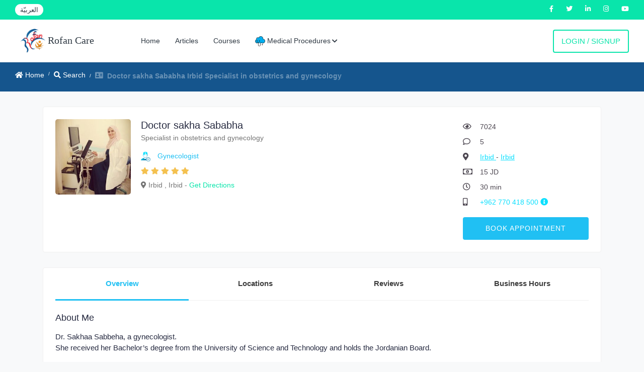

--- FILE ---
content_type: text/html; charset=utf-8
request_url: https://rofancare.com/en/doctor_profile_details/dr-sakha-sababha
body_size: 9003
content:





<!DOCTYPE html>


<html  lang="en" >



<head>
<meta charset="utf-8">
<meta name="viewport" content="width=device-width, initial-scale=1.0, user-scalable=0">
<meta HTTP-EQUIV="CACHE-CONTROL" CONTENT="max-age=10800">
<!-- facebook verification -->

<meta name="facebook-domain-verification" content="qbbhcvt4suo9ez7f7lq66zh45e463x" />

<meta name="google-site-verification" content="smP3OaOnVIXiZt8N0CpTrS5YM8vuYnJHdvpDyL7PrKo" />
<title>
    Doctor sakha Sababha Irbid Specialist in obstetrics and gyne
 |Rofancare</title>





    <meta http-equiv="Content-Type" content="text/html; charset=utf-8"/>
    
        <meta name='title' property="og:title" content="Doctor sakha Sababha Irbid Specialist in obstetrics and gyne"/>
        <meta property="og:type" content="profile"/>
        <meta property="og:url" content="https://rofancare.com/en/doctor_profile_details/dr-sakha-sababha"/>
        <meta property="og:image" content="https://rofanimaging.s3.amazonaws.com/profile_pic/%D8%B3%D8%AE%D8%A7%D8%A1_%D8%B5%D8%A8%D8%A7%D8%A8%D8%AD%D9%87.jpg"/>
        <meta property="og:site_name" content="Rofancare"/>
        <meta property="og:description" content="Book your appointment now with sakha Sababha Specialist in obstetrics and gynecology in Irbid, informations about Doctor sakha Sababha. clinic Doctor sakha Saba "/>
        <meta name="twitter:image" content="/static/common/static/img/logo.png"/>
        <meta property="twitter:title" content="Doctor sakha Sababha Irbid Specialist in obstetrics and gyne"/>
        <meta property="twitter:card" content="Book your appointment now with sakha Sababha Specialist in obstetrics and gynecology in Irbid, informations about Doctor sakha Sababha. clinic Doctor sakha Saba"/>
        <meta name="twitter:url" content="https://rofancare.com/en/doctor_profile_details/dr-sakha-sababha"/>
        <meta name="twitter:description" content="Book your appointment now with sakha Sababha Specialist in obstetrics and gynecology in Irbid, informations about Doctor sakha Sababha. clinic Doctor sakha Saba"/>
        <meta name="description" content="Book your appointment now with sakha Sababha Specialist in obstetrics and gynecology in Irbid, informations about Doctor sakha Sababha. clinic Doctor sakha Saba">
        <meta name="googlebot" content="index, follow">
        <meta name="revisit after" content="1 days"/>
        <meta name="robots" content="index, follow">
        <meta name="googlebot-news" content="snippet">
        <link rel="canonical" href="https://rofancare.com/en/doctor_profile_details/dr-sakha-sababha">
        <script type="application/ld+json">
            {
                "@context": "https://schema.org/",
                "@type": "Physician",
                "MedicalSpecialty":"
            Gynecologist",
        "aggregateRating": {
            "@type": "AggregateRating",
            "ratingValue": "5",
            "bestRating": "5",
            "ratingCount": "5"
        },
        "address": {
            "@type": "PostalAddress",
            "addressLocality": "Irbid",
            "addressRegion": "Irbid",
            "postalCode": "11118",
            "streetAddress": "Outpatient clinics, Ibn Al-Nafees Hospital, 3rd floor"
        },
        "email": "info@rofancare.com",
            

                "image": "https://rofanimaging.s3.amazonaws.com/profile_pic/%D8%B3%D8%AE%D8%A7%D8%A1_%D8%B5%D8%A8%D8%A7%D8%A8%D8%AD%D9%87.jpg"

            ,
        "name": "sakha Sababha",
        "telephone": "+962 770 418 500",
        "url": "https://rofancare.com/en/doctor_profile_details/dr-sakha-sababha"
    }
        </script>
    



	<!-- Google Tag Manager -->
        <script>
            (function(w,d,s,l,i){w[l]=w[l]||[];w[l].push({'gtm.start':
            new Date().getTime(),event:'gtm.js'});var f=d.getElementsByTagName(s)[0],
            j=d.createElement(s),dl=l!='dataLayer'?'&l='+l:'';j.async=true;j.src=
            'https://www.googletagmanager.com/gtm.js?id='+i+dl;f.parentNode.insertBefore(j,f);
            })(window,document,'script','dataLayer','GTM-526FXWM');
        </script>
<!-- End Google Tag Manager -->

		<script type="application/ld+json">
{
  "@context": "http://www.schema.org",
  "@type": "WebSite",
  "name": "ROFANCARE",
  "alternateName": "روفان كير",
  "url":
      "https://rofancare.com"
}
</script>
<script type="application/ld+json">
{ "@context" : "http://schema.org",
  "@type" : "Organization",
  "url" : "https://rofancare.com",
  "contactPoint" : [
    { "@type" : "ContactPoint",
      "telephone" : "+962770418500",
      "contactType" : "customer service",
      "contactOption" : "TollFree",
      "areaServed" : "JO"
    }  ] }
</script>



<script>
  (adsbygoogle = window.adsbygoogle || []).push({
    google_ad_client: "ca-pub-4247716256217635",
    enable_page_level_ads: true
  });
</script>





    <!-- Event snippet for Example conversion page -->





<!-- Facebook Pixel Code -->
<script>

!function(f,b,e,v,n,t,s)

{if(f.fbq)return;n=f.fbq=function(){n.callMethod?

n.callMethod.apply(n,arguments):n.queue.push(arguments)};

if(!f._fbq)f._fbq=n;n.push=n;n.loaded=!0;n.version='2.0';

n.queue=[];t=b.createElement(e);t.async=!0;

t.src=v;s=b.getElementsByTagName(e)[0];

s.parentNode.insertBefore(t,s)}(window,document,'script','https://connect.facebook.net/en_US/fbevents.js');

fbq('init', '1089591657857394');

fbq('track', 'PageView');

</script>

<noscript>

<img height="1" width="1"src="https://www.facebook.com/tr?id=1089591657857394&ev=PageView&noscript=1"/>

</noscript>



		<!-- Favicons -->

			<link type="image/x-icon" href="/static/new_common/assets/img/favicon.png" rel="icon">
		<!-- Bootstrap CSS -->

		
		<link rel="stylesheet" href="/static/CACHE/css/output.bd9737eb1ad3.css" type="text/css">
		




<link rel="stylesheet" href="/static/CACHE/css/output.4b99f00d6581.css" type="text/css">



		<!-- HTML5 shim and Respond.js IE8 support of HTML5 elements and media queries -->
		<!--[if lt IE 9]>
			<script src="assets/js/html5shiv.min.js"></script>
			<script src="assets/js/respond.min.js"></script>
		<![endif]-->




</head>

<body>
		
		<!-- Google Tag Manager (noscript) -->
			<noscript><iframe src="https://www.googletagmanager.com/ns.html?id=GTM-526FXWM"
			height="0" width="0" style="display:none;visibility:hidden"></iframe></noscript>

		<!-- End Google Tag Manager (noscript) -->
		
		
		<div class="main-wrapper">
			





    <div id="loader">
      <div class="loader">
      </div>
    </div>
<!-- Main Wrapper -->
<div class="header-top">
    <div class="left-top">
        <ul>
            <li class="language-select">
                <form class="lang-form" action="/i18n/setlang/" method="POST">
                    <input type="hidden" name="csrfmiddlewaretoken" value="j8rXWQPZAtbvAl1Cyvs3eORMzJClUJuF07ckBw11NdWRA4L8g2IV9clr4GGH9tPQ">
                    <input name="next" type="hidden" value="/doctor_profile_details/dr-sakha-sababha"/>
                    
                    
                    
                    
                    
                    <input name="language" type="hidden" value="ar"/>
                    <a href="#" class="language-switcher">
                        <span class="lang-switch">العربيّة</span>
                    </a>
                    
                    
                    
                    
                </form>
            </li>

        </ul>
    </div>
    <div class="right-top">
        <ul>
            <li>
                <a href="https://www.facebook.com/rofancare" target="_blank" class="text-white">
                    <i class="fab fa-facebook-f"></i>
                </a>
            </li>
            <li>
                <a href="https://twitter.com/Rofancare" target="_blank" class="text-white">
                    <i class="fab fa-twitter"></i>
                </a>
            </li>
            <li>
                <a href="https://www.linkedin.com/company/rofancare/" target="_blank" class="text-white">
                    <i class="fab fa-linkedin-in"></i>
                </a>
            </li>
            <li>
                <a href="https://www.instagram.com/rofancare/" target="_blank" class="text-white">
                    <i class="fab fa-instagram"></i>
                </a>
            </li>
            <li>
                <a href="https://www.youtube.com/channel/UCriaOA2vsCTmi5ruRPIEetw"
                   target="_blank" class="text-white">
                    <i class="fab fa-youtube"></i>
                </a>
            </li>
        </ul>
    </div>
</div>
<!-- Header -->
<header class="header">
    
        <div class="alert-message-top alert alert-danger d-none"
             id="user-error-notification">
        </div>
    

    <nav class="navbar navbar-expand-lg header-nav">
        <div class="navbar-header">
            <a id="mobile_btn" href="javascript:void(0);">
                        <span class="bar-icon">
                            <span></span>
                            <span></span>
                            <span></span>
                        </span>
            </a>
            <a href="/en/" class="navbar-brand logo" style="font-family: cursive;">
                <img id = "logo-edit" loading='lazy' class=" img-fluid"
                     src="/static/common/img/logo.png" alt="logo">
                Rofan Care
            </a>
        </div>
        <div class="main-menu-wrapper">
            <div class="menu-header">
                <a href="/en/" class="menu-logo" style="font-family: cursive;">
                    <img id = "logo-edit" loading='lazy' class="img-fluid" style ="height:35px;"
                         src="/static/common/img/logo.png" alt="logo">
                    Rofan Care
                </a>
                <a id="menu_close" class="menu-close" href="javascript:void(0);">
                    <i class="fas fa-times"></i>
                </a>
            </div>
            <ul class="main-nav">
                
                
                <li  >
                    <a href="/en/">Home</a>
                </li>
                <li  >
                    <a href="/en/articles/" title="Articles">Articles</a>
                </li>
                <li  >
                    <a href="/en/education/courses/">Courses</a>
                </li>
                <li class=" has-submenu">
                        <a href="javascript:void(0);">
                             <img width='20' height="20" loading='lazy' class="jewel img-fluid"
                                 src="/static/new_common/assets/img/cloud.png" alt="Health Jewel">

                             Medical Procedures<i class="fas fa-chevron-down"></i></a>
                         <ul class="submenu">
                             <li><a href="/en/medical-procedures/">Procedures</a></li>
                             <li><a href="/en/medical-offers/">Medical Offers</a></li>
                         </ul>
                     </li>
                
                
                
                <li class="login-link">
                    <a href="/en/au/login/">
                        Login / Signup
                    </a>
                </li>
                
                
            </ul>
        </div>
        <ul class="nav header-navbar-rht">
            
            <li class="nav-item">
                <a class="nav-link header-login" href="/en/au/login/">
                    Login / Signup
                </a>
            </li>
            
        </ul>
    </nav>
</header>
<!-- /Header -->




    
    
    <!-- Breadcrumb -->
    <div class="breadcrumb-bar">
        <div class="container-fluid">
            <div class="row align-items-center">
                <div class="col-md-12 col-12">
                    <nav aria-label="breadcrumb" class="page-breadcrumb">
                        <ol class="breadcrumb">
                            <li class="breadcrumb-item"><a href="/en/"><i
                                    class="fas fa-home"></i> Home</a></li>

                            
                                <li class="breadcrumb-item"><a href="/en/search/"><i
                                        class="fas fa-search"></i> Search</a></li>
                            

                            
                            
                            <li class="breadcrumb-item active d-flex pt-1" aria-current="page"><i
                                    class="fas fa-address-card mr-2"></i>
                                <h1 class="breadcrumb-profile-title">
                                     Doctor sakha Sababha Irbid Specialist in obstetrics and gynecology 
                                </h1>
                            </li>
                        </ol>
                    </nav>
                </div>
            </div>
        </div>
    </div>
    <!-- /Breadcrumb -->
    <!-- Page Content -->
    <div class="content">
        <div class="container">

            <!-- Doctor Widget -->

            <div class="card">
                <div class="card-body">
                    <div class="doctor-widget">
                        <div class="doc-info-left">
                            <div class="doctor-img">
                                <img src="




                                        https://rofanimaging.s3.amazonaws.com/profile_pic/%D8%B3%D8%AE%D8%A7%D8%A1_%D8%B5%D8%A8%D8%A7%D8%A8%D8%AD%D9%87.jpg"
                                     loading='lazy' height="150px" width="150px"
                                     alt="Doctor sakha Sababha"
                                     title="Doctor sakha Sababha">

                            </div>
                            <div class="doc-info-cont">
                                <h4 class="doc-name">
                                    Doctor
                                    sakha Sababha
                                </h4>
                                
                                    <p class="doc-speciality">
                                        
                                            Specialist in obstetrics and gynecology
                                        
                                    </p>
                                
                                <p class="doc-department">
                                    
                                        <img src="https://rofanimaging.s3.amazonaws.com/specialities_photos/Gynecologist_WMM4j8u.png"
                                             class="img-fluid"
                                             alt="




                                                     Gynecologist in Jordan "
                                             title="




                                                     Gynecologist in Jordan">
                                    
                                    <a href="/en/search/spec/




                                        gynecologist?speciality=8"
                                       title="Best Doctor




                                               Gynecologist in jordan">
                                        
                                            Gynecologist
                                        
                                    </a>
                                </p>
                                <div class="rating">
    
    
    
    
    
    <i class="fas fa-star filled"></i>
    
    <i class="fas fa-star filled"></i>
    
    <i class="fas fa-star filled"></i>
    
    <i class="fas fa-star filled"></i>
    
    <i class="fas fa-star filled"></i>
    
    

    
    
    
    
    
    
    <span class="d-inline-block average-rating"></span>
    
    
    
</div>
                                <div class="clinic-details">
                                    
                                        <p class="doc-location">
                                            <i class="fas fa-map-marker-alt"></i>
                                            
                                                Irbid
                                            ,
                                            
                                                Irbid
                                             -
                                            
                                                <a href="https://www.google.com.jo/maps/search/32.5357,35.86678"
                                                   target="_blank">
                                                    Get Directions
                                                </a>
                                            
                                        </p>
                                    
                                    <ul class="clinic-gallery">
                                        
                                    </ul>
                                </div>
                                <div class="clinic-services">
                                    
                                </div>


                            </div>
                        </div>
                        <div class="doc-info-right">
                            <div class="clini-infos">
                                <ul>
                                    <li>
                                        <i class="far fa-eye"></i>
                                        7024
                                    </li>
                                    <li>
                                        <i class="far fa-comment"></i>
                                        5
                                    </li>
                                    
                                        <li>
                                            <i class="fas fa-map-marker-alt"></i>
                                            <u>
                                                <a class="phone-link"
                                                   href="
                                                           /en/search/city/




                                                       Irbid?city=2">
                                                    
                                                        Irbid
                                                    
                                                </a>
                                            </u>-
                                            <u>
                                                <a class="phone-link"
                                                   href="
                                                           /en/search/area/




                                                       irbid-area?area=30">
                                                    
                                                        Irbid
                                                    
                                                </a>
                                            </u>
                                        </li>
                                    
                                    <li>
                                        <i class="far fa-money-bill-alt"></i>
                                        15 JD
                                    </li>

                                    
                                        

                                    

                                    <li>
                                        <i class="far fa-clock"></i>
                                        30 min
                                    </li>
                                    <li>
                                        <i class="fas fa-mobile-alt"></i>
                                        <a class='phone-link' href="tel:00962770418500">+962 770 418 500
                                            <i class="fas fa-info-circle" data-toggle="tooltip"
                                               title="For more informations pls call +962 770 418 500"></i></a>
                                    </li>
                                    
                                </ul>
                            </div>
                            <div class="clinic-booking">
                                
                                    <a class="apt-btn"
                                       href="/en/booking-at/dr-sakha-sababha"
                                       title="Book Appointment">Book Appointment</a>
                                
                            </div>
                        </div>

                    </div>
                    
            </div>
        </div>
        <!-- /Doctor Widget -->

        <!-- Doctor Details Tab -->
        <div class="card">
            <div class="card-body pt-0">

                <!-- Tab Menu -->
                <nav class="user-tabs mb-4">
                    <ul class="nav nav-tabs nav-tabs-bottom nav-justified">
                        <li class="nav-item">
                            <a class="nav-link active" href="#doc_overview" data-toggle="tab">Overview</a>
                        </li>
                        <li class="nav-item">
                            <a class="nav-link" href="#doc_locations" data-toggle="tab">Locations</a>
                        </li>
                        <li class="nav-item">
                            <a class="nav-link" href="#doc_reviews" data-toggle="tab">Reviews</a>
                        </li>
                        <li class="nav-item">
                            <a class="nav-link" id="a_business_hours" href="#doc_business_hours"
                               data-toggle="tab">Business Hours</a>
                        </li>
                    </ul>
                </nav>
                <!-- /Tab Menu -->

                <!-- Tab Content -->
                <div class="tab-content pt-0">

                    <!-- Overview Content -->
                    <div role="tabpanel" id="doc_overview" class="tab-pane fade show active">
                        <div class="row">
                            <div class="col-md-12 col-lg-9">

                                <!-- About Details -->
                                <div class="widget about-widget">
                                    
                                        
                                            <h4 class="widget-title">About Me</h4>
                                            <p>
                                                <p>Dr. Sakhaa Sabbeha, a gynecologist.<br />
She received her Bachelor&rsquo;s degree from the University of Science and Technology and holds the Jordanian Board.&nbsp;</p>
                                            </p>
                                        
                                    
                                </div>
                                <!-- /About Details -->

                                <!-- Education Details -->
                                
                                    
                                
                                <!-- /Education Details -->

                                <!-- Experience Details -->
                                
                                    
                                
                                <!-- /Experience Details -->

                                <!-- Awards Details -->
                                
                                    
                                
                                <!-- /Awards Details -->

                                

                                
                                    <!-- Insurances List -->
                                    <div class="service-list">
                                        <h4>Insurances</h4>
                                        <ul class="clearfix">
                                            
                                                
                                                    <li>Nat Health</li>
                                                
                                            
                                                
                                                    <li>Jordan Bar Association</li>
                                                
                                            
                                        </ul>
                                    </div>
                                    <!-- /Insurances List -->
                                

                            </div>
                        </div>
                    </div>
                    <!-- /Overview Content -->

                    <!-- Locations Content -->
                    <div role="tabpanel" id="doc_locations" class="tab-pane fade">

                        



<!-- Location List -->
<div class="location-list">
    <div class="row">

        <!-- Clinic Content -->
        <div class="col-md-6">
            <div class="clinic-content">
                <h4 class="clinic-name">
                    <a href="#">
                        
                        
                        Doctor
                        
                        
                        sakha Sababha
                    </a>
                </h4>
                
                <p class="doc-speciality">
                    
                    Specialist in obstetrics and gynecology
                    
                </p>
                
                <div class="rating">
    
    
    
    
    
    <i class="fas fa-star filled"></i>
    
    <i class="fas fa-star filled"></i>
    
    <i class="fas fa-star filled"></i>
    
    <i class="fas fa-star filled"></i>
    
    <i class="fas fa-star filled"></i>
    
    

    
    
    
    
    
    
    <span class="d-inline-block average-rating"></span>
    
    
    
</div>
                
                <div class="clinic-details mb-0">
                    <p class="doc-location">
                        <i class="fas fa-map-marker-alt"></i>
                        
                        Irbid,

                        Irbid
                        <br>

                        <span class="d-none d-sm-block">

                            Outpatient clinics, Ibn Al-Nafees Hospital, 3rd floor
                        </span>
                        

                        <br>
                        
                        <a href="https://www.google.com.jo/maps/search/32.5357,35.86678" target="_blank">
                            Get Directions
                        </a>
                        
                    </p>
                </div>
                
            </div>
        </div>
        <!-- /Clinic Content -->

        <!-- Clinic Timing -->
        <div class="col-md-4">

            <!-- will be added later -->
            


            <div class="card position-relative overflow-hidden  border-0">
                <div
                    class="position-absolute w-100 h-100 d-flex flex-column align-items-center bg-white justify-content-center">
                    <div class="spinner-border text-info d-none" role="status">
                        <span class="sr-only">Loading...</span>
                    </div>
                </div>
                <div class = "map-frame" data-src="https://maps.google.com/maps?q=32.5357,35.86678&zoom=9&hl=en&z=14&amp;output=embed">

                </div>
            </div>


            

        </div>
        <!-- /Clinic Timing -->

        <div class="col-md-2">
            <div class="consult-price">
                <i class="far fa-money-bill-alt"></i>
                15 JD


                
                

                

            </div>
        </div>
    </div>
</div>
<!-- /Location List -->




                    </div>
                    <!-- /Locations Content -->
                    <!-- Business Hours Content -->
                    <div role="tabpanel" id="doc_business_hours" class="tab-pane fade">
                        <div class="row">
                            <div class="col-md-6 offset-md-3">

                                <!-- Business Hours Widget -->
                                <div class="widget business-widget">
                                    <div class="widget-content">
                                        <div class="listing-hours">
                                            <div class="listing-day current">
                                                <div class="day">Today
                                                    <span>2nd December 2025 / 04:13 a.m.</span></div>
                                                <div class="time-items">
                                                    <span class="open-status"><span
                                                            class="badge bg-success-light">Open Now</span></span>
                                                    <span class="time"></span>
                                                </div>
                                            </div>

                                            <div class="listing-day">
                                                <div class="day">Sunday</div>
                                                <div class="time-items" day-index="0">
                                                    <span class="time"></span>
                                                </div>
                                            </div>
                                            <div class="listing-day">
                                                <div class="day">Monday</div>
                                                <div class="time-items" day-index="1">
                                                    <span class="time"></span>
                                                </div>
                                            </div>
                                            <div class="listing-day">
                                                <div class="day">Tuesday</div>
                                                <div class="time-items" day-index="2">
                                                    <span class="time"></span>
                                                </div>
                                            </div>
                                            <div class="listing-day">
                                                <div class="day">Wednesday</div>
                                                <div class="time-items" day-index="3">
                                                    <span class="time"></span>
                                                </div>
                                            </div>
                                            <div class="listing-day">
                                                <div class="day">Thursday</div>
                                                <div class="time-items" day-index="4">
                                                    <span class="time"></span>
                                                </div>
                                            </div>
                                            <div class="listing-day">
                                                <div class="day">Friday</div>
                                                <div class="time-items" day-index="5">
                                                    <span class="time"></span>
                                                </div>
                                            </div>
                                            <div class="listing-day">
                                                <div class="day">Saturday</div>
                                                <div class="time-items" day-index="6">
                                                    <span class="time"></span>
                                                </div>
                                            </div>

                                        </div>
                                    </div>
                                </div>
                                <!-- /Business Hours Widget -->

                            </div>
                        </div>
                    </div>
                    <!-- /Business Hours Content -->


                    <!-- Reviews Content -->
                    <div role="tabpanel" id="doc_reviews" class="tab-pane fade">

                        <!-- Review Listing -->
                        <div class="widget review-listing">
                            <ul class="comments-list">
                                
                                    
                                        <!-- Comment List -->
                                        <li>
                                            <div class="comment">
                                                <img width="150" height="150" class="avatar avatar-sm rounded-circle"
                                                     loading='lazy'
                                                     src="




                                                             /static/new_common/assets/img/patients/patient.jpg"
                                                     alt="  Patient "
                                                     title=" Patient ">
                                                <div class="comment-body">
                                                    <div class="meta-data">
                                                <span
                                                        class="comment-author">
                                                    #Patient1 </span>
                                                        <span class="comment-date">Dec. 26, 2022</span>
                                                        <div class="review-count">
                                                            <table class="table">
                                                                <thead>
                                                                <th>
                                                                    <i class="fas fa-bed"></i>
                                                                </th>
                                                                <th>
                                                                    <i class="fas fa-clock"></i>
                                                                </th>
                                                                <th>
                                                                    <i class="fas fa-check-circle"></i>
                                                                </th>
                                                                </thead>
                                                                <tbody>
                                                                <tr>
                                                                    <td>
                                                                        
                                                                            <div class="rating">
    
    
    
    
    
    <i class="fas fa-star filled"></i>
    
    <i class="fas fa-star filled"></i>
    
    <i class="fas fa-star filled"></i>
    
    <i class="fas fa-star filled"></i>
    
    <i class="fas fa-star filled"></i>
    
    

    
    
    
    
    
    
    <span class="d-inline-block average-rating"></span>
    
    
    
</div>
                                                                        
                                                                    </td>
                                                                    <td>
                                                                        
                                                                            <div class="rating">
    
    
    
    
    
    <i class="fas fa-star filled"></i>
    
    <i class="fas fa-star filled"></i>
    
    <i class="fas fa-star filled"></i>
    
    <i class="fas fa-star filled"></i>
    
    <i class="fas fa-star filled"></i>
    
    

    
    
    
    
    
    
    <span class="d-inline-block average-rating"></span>
    
    
    
</div>
                                                                        
                                                                    </td>
                                                                    <td>
                                                                        
                                                                            <div class="rating">
    
    
    
    
    
    <i class="fas fa-star filled"></i>
    
    <i class="fas fa-star filled"></i>
    
    <i class="fas fa-star filled"></i>
    
    <i class="fas fa-star filled"></i>
    
    <i class="fas fa-star filled"></i>
    
    

    
    
    
    
    
    
    <span class="d-inline-block average-rating"></span>
    
    
    
</div>
                                                                        
                                                                    </td>
                                                                </tr>
                                                                </tbody>
                                                            </table>
                                                        </div>
                                                    </div>
                                                    <p class="recommended">
                                                        <i class="far fa-thumbs-up"></i> I recommend the doctor
                                                    </p>
                                                    
                                                </div>
                                            </div>
                                        </li>
                                        <!-- /Comment List -->
                                    
                                
                                    
                                        <!-- Comment List -->
                                        <li>
                                            <div class="comment">
                                                <img width="150" height="150" class="avatar avatar-sm rounded-circle"
                                                     loading='lazy'
                                                     src="




                                                             /static/new_common/assets/img/patients/patient.jpg"
                                                     alt="  Patient "
                                                     title=" Patient ">
                                                <div class="comment-body">
                                                    <div class="meta-data">
                                                <span
                                                        class="comment-author">
                                                    #Patient2 </span>
                                                        <span class="comment-date">Feb. 26, 2023</span>
                                                        <div class="review-count">
                                                            <table class="table">
                                                                <thead>
                                                                <th>
                                                                    <i class="fas fa-bed"></i>
                                                                </th>
                                                                <th>
                                                                    <i class="fas fa-clock"></i>
                                                                </th>
                                                                <th>
                                                                    <i class="fas fa-check-circle"></i>
                                                                </th>
                                                                </thead>
                                                                <tbody>
                                                                <tr>
                                                                    <td>
                                                                        
                                                                            <div class="rating">
    
    
    
    
    
    <i class="fas fa-star filled"></i>
    
    <i class="fas fa-star filled"></i>
    
    <i class="fas fa-star filled"></i>
    
    <i class="fas fa-star filled"></i>
    
    <i class="fas fa-star filled"></i>
    
    

    
    
    
    
    
    
    <span class="d-inline-block average-rating"></span>
    
    
    
</div>
                                                                        
                                                                    </td>
                                                                    <td>
                                                                        
                                                                            <div class="rating">
    
    
    
    
    
    <i class="fas fa-star filled"></i>
    
    <i class="fas fa-star filled"></i>
    
    <i class="fas fa-star filled"></i>
    
    <i class="fas fa-star filled"></i>
    
    

    
    
    
    
    <i class="fas fa-star "></i>
    
    
    
    <span class="d-inline-block average-rating"></span>
    
    
    
</div>
                                                                        
                                                                    </td>
                                                                    <td>
                                                                        
                                                                            <div class="rating">
    
    
    
    
    
    <i class="fas fa-star filled"></i>
    
    <i class="fas fa-star filled"></i>
    
    <i class="fas fa-star filled"></i>
    
    <i class="fas fa-star filled"></i>
    
    <i class="fas fa-star filled"></i>
    
    

    
    
    
    
    
    
    <span class="d-inline-block average-rating"></span>
    
    
    
</div>
                                                                        
                                                                    </td>
                                                                </tr>
                                                                </tbody>
                                                            </table>
                                                        </div>
                                                    </div>
                                                    <p class="recommended">
                                                        <i class="far fa-thumbs-up"></i> I recommend the doctor
                                                    </p>
                                                    
                                                </div>
                                            </div>
                                        </li>
                                        <!-- /Comment List -->
                                    
                                
                                    
                                        <!-- Comment List -->
                                        <li>
                                            <div class="comment">
                                                <img width="150" height="150" class="avatar avatar-sm rounded-circle"
                                                     loading='lazy'
                                                     src="




                                                             /static/new_common/assets/img/patients/patient.jpg"
                                                     alt="  ابتهال "
                                                     title="




                                                         ابتهال">
                                                <div class="comment-body">
                                                    <div class="meta-data">
                                                <span
                                                        class="comment-author">
                                                    ابتهال</span>
                                                        <span class="comment-date">Sept. 16, 2023</span>
                                                        <div class="review-count">
                                                            <table class="table">
                                                                <thead>
                                                                <th>
                                                                    <i class="fas fa-bed"></i>
                                                                </th>
                                                                <th>
                                                                    <i class="fas fa-clock"></i>
                                                                </th>
                                                                <th>
                                                                    <i class="fas fa-check-circle"></i>
                                                                </th>
                                                                </thead>
                                                                <tbody>
                                                                <tr>
                                                                    <td>
                                                                        
                                                                            <div class="rating">
    
    
    
    
    
    <i class="fas fa-star filled"></i>
    
    <i class="fas fa-star filled"></i>
    
    <i class="fas fa-star filled"></i>
    
    <i class="fas fa-star filled"></i>
    
    <i class="fas fa-star filled"></i>
    
    

    
    
    
    
    
    
    <span class="d-inline-block average-rating"></span>
    
    
    
</div>
                                                                        
                                                                    </td>
                                                                    <td>
                                                                        
                                                                            <div class="rating">
    
    
    
    
    
    <i class="fas fa-star filled"></i>
    
    <i class="fas fa-star filled"></i>
    
    <i class="fas fa-star filled"></i>
    
    <i class="fas fa-star filled"></i>
    
    

    
    
    
    
    <i class="fas fa-star "></i>
    
    
    
    <span class="d-inline-block average-rating"></span>
    
    
    
</div>
                                                                        
                                                                    </td>
                                                                    <td>
                                                                        
                                                                            <div class="rating">
    
    
    
    
    
    <i class="fas fa-star filled"></i>
    
    <i class="fas fa-star filled"></i>
    
    <i class="fas fa-star filled"></i>
    
    <i class="fas fa-star filled"></i>
    
    <i class="fas fa-star filled"></i>
    
    

    
    
    
    
    
    
    <span class="d-inline-block average-rating"></span>
    
    
    
</div>
                                                                        
                                                                    </td>
                                                                </tr>
                                                                </tbody>
                                                            </table>
                                                        </div>
                                                    </div>
                                                    <p class="recommended">
                                                        <i class="far fa-thumbs-up"></i> I recommend the doctor
                                                    </p>
                                                    
                                                </div>
                                            </div>
                                        </li>
                                        <!-- /Comment List -->
                                    
                                
                                    
                                        <!-- Comment List -->
                                        <li>
                                            <div class="comment">
                                                <img width="150" height="150" class="avatar avatar-sm rounded-circle"
                                                     loading='lazy'
                                                     src="




                                                             /static/new_common/assets/img/patients/patient.jpg"
                                                     alt="  اوس محمود "
                                                     title="




                                                         اوس محمود">
                                                <div class="comment-body">
                                                    <div class="meta-data">
                                                <span
                                                        class="comment-author">
                                                    اوس محمود</span>
                                                        <span class="comment-date">Oct. 21, 2023</span>
                                                        <div class="review-count">
                                                            <table class="table">
                                                                <thead>
                                                                <th>
                                                                    <i class="fas fa-bed"></i>
                                                                </th>
                                                                <th>
                                                                    <i class="fas fa-clock"></i>
                                                                </th>
                                                                <th>
                                                                    <i class="fas fa-check-circle"></i>
                                                                </th>
                                                                </thead>
                                                                <tbody>
                                                                <tr>
                                                                    <td>
                                                                        
                                                                            <div class="rating">
    
    
    
    
    
    <i class="fas fa-star filled"></i>
    
    <i class="fas fa-star filled"></i>
    
    <i class="fas fa-star filled"></i>
    
    <i class="fas fa-star filled"></i>
    
    <i class="fas fa-star filled"></i>
    
    

    
    
    
    
    
    
    <span class="d-inline-block average-rating"></span>
    
    
    
</div>
                                                                        
                                                                    </td>
                                                                    <td>
                                                                        
                                                                            <div class="rating">
    
    
    
    
    
    <i class="fas fa-star filled"></i>
    
    <i class="fas fa-star filled"></i>
    
    <i class="fas fa-star filled"></i>
    
    <i class="fas fa-star filled"></i>
    
    <i class="fas fa-star filled"></i>
    
    

    
    
    
    
    
    
    <span class="d-inline-block average-rating"></span>
    
    
    
</div>
                                                                        
                                                                    </td>
                                                                    <td>
                                                                        
                                                                            <div class="rating">
    
    
    
    
    
    <i class="fas fa-star filled"></i>
    
    <i class="fas fa-star filled"></i>
    
    <i class="fas fa-star filled"></i>
    
    <i class="fas fa-star filled"></i>
    
    <i class="fas fa-star filled"></i>
    
    

    
    
    
    
    
    
    <span class="d-inline-block average-rating"></span>
    
    
    
</div>
                                                                        
                                                                    </td>
                                                                </tr>
                                                                </tbody>
                                                            </table>
                                                        </div>
                                                    </div>
                                                    <p class="recommended">
                                                        <i class="far fa-thumbs-up"></i> I recommend the doctor
                                                    </p>
                                                    
                                                </div>
                                            </div>
                                        </li>
                                        <!-- /Comment List -->
                                    
                                
                                    
                                        <!-- Comment List -->
                                        <li>
                                            <div class="comment">
                                                <img width="150" height="150" class="avatar avatar-sm rounded-circle"
                                                     loading='lazy'
                                                     src="




                                                             /static/new_common/assets/img/patients/patient.jpg"
                                                     alt="  Patient "
                                                     title=" Patient ">
                                                <div class="comment-body">
                                                    <div class="meta-data">
                                                <span
                                                        class="comment-author">
                                                    #Patient5 </span>
                                                        <span class="comment-date">Feb. 24, 2024</span>
                                                        <div class="review-count">
                                                            <table class="table">
                                                                <thead>
                                                                <th>
                                                                    <i class="fas fa-bed"></i>
                                                                </th>
                                                                <th>
                                                                    <i class="fas fa-clock"></i>
                                                                </th>
                                                                <th>
                                                                    <i class="fas fa-check-circle"></i>
                                                                </th>
                                                                </thead>
                                                                <tbody>
                                                                <tr>
                                                                    <td>
                                                                        
                                                                            <div class="rating">
    
    
    
    
    
    <i class="fas fa-star filled"></i>
    
    <i class="fas fa-star filled"></i>
    
    <i class="fas fa-star filled"></i>
    
    <i class="fas fa-star filled"></i>
    
    <i class="fas fa-star filled"></i>
    
    

    
    
    
    
    
    
    <span class="d-inline-block average-rating"></span>
    
    
    
</div>
                                                                        
                                                                    </td>
                                                                    <td>
                                                                        
                                                                            <div class="rating">
    
    
    
    
    
    <i class="fas fa-star filled"></i>
    
    <i class="fas fa-star filled"></i>
    
    

    
    
    
    
    <i class="fas fa-star "></i>
    
    <i class="fas fa-star "></i>
    
    <i class="fas fa-star "></i>
    
    
    
    <span class="d-inline-block average-rating"></span>
    
    
    
</div>
                                                                        
                                                                    </td>
                                                                    <td>
                                                                        
                                                                            <div class="rating">
    
    
    
    
    
    <i class="fas fa-star filled"></i>
    
    <i class="fas fa-star filled"></i>
    
    <i class="fas fa-star filled"></i>
    
    <i class="fas fa-star filled"></i>
    
    <i class="fas fa-star filled"></i>
    
    

    
    
    
    
    
    
    <span class="d-inline-block average-rating"></span>
    
    
    
</div>
                                                                        
                                                                    </td>
                                                                </tr>
                                                                </tbody>
                                                            </table>
                                                        </div>
                                                    </div>
                                                    <p class="recommended">
                                                        <i class="far fa-thumbs-up"></i> I recommend the doctor
                                                    </p>
                                                    
                                                        <p class="comment-content">
                                                            ان يكون دخول المريض ليرى الطبيبة بحسب الوقت المعطى له في الموعد ولا يضطر للانتظار
                                                        </p>
                                                    
                                                </div>
                                            </div>
                                        </li>
                                        <!-- /Comment List -->
                                    
                                

                            </ul>

                        </div>
                        <!-- /Review Listing -->
                    </div>
                    <!-- /Reviews Content -->
                </div>
            </div>
        </div>
        <!-- /Doctor Details Tab -->

    </div>
    </div>
    <!-- /Page Content -->






<!-- Footer Section Begin -->
<!-- Footer -->
<footer class="footer">
    <!-- Footer Top -->
    <div class="footer-top aos" data-aos="zoom-in">
        <div class="container-fluid ">
            <div class="row ">
                <div class="col-lg-3 col-md-6">

                    <!-- Footer Widget -->
                    <div class="footer-widget footer-about">
                        <div class="footer-logo">
                            <a href="/en/">
                                <img id="logo-edit" loading='lazy' class=" img-fluid"
                                    src="/static/common/img/logo.png" alt="logo">
                            </a>
                        </div>
                        <div class="footer-about-content">
                        <p>
                        
                                Rofan care is a free service to patients which allows them to book an online appointment to see a doctor of their choice for a medical consultation by an office visit.
                            
                            </p>
                        
                            <div class="social-icon pt-2">
                                <ul>
                                    <li>
                                        <a href="" name="app-store"
                                            aria-label="app-store">
                                            <i class="fab fa-app-store-ios"></i>
                                        </a>
                                    </li>
                                    <li>
                                        <a href=""
                                            name="google-play" aria-label="google-play">
                                            <i class="fab fa-google-play"></i>
                                        </a>
                                    </li>
                                </ul>
                            </div>
                            <hr>
                            <div class="social-icon">
                                <ul>
                                    <li>
                                        <a href="https://www.facebook.com/rofancare" target="_blank"><i
                                                class="fab fa-facebook-f"></i> </a>
                                    </li>
                                    <li>
                                        <a href="https://twitter.com/Rofancare" target="_blank"><i
                                                class="fab fa-twitter"></i> </a>
                                    </li>
                                    <li>
                                        <a href="https://www.linkedin.com/company/rofancare/" target="_blank"><i
                                                class="fab fa-linkedin-in"></i></a>
                                    </li>
                                    <li>
                                        <a href="https://www.instagram.com/rofancare/" target="_blank"><i
                                                class="fab fa-instagram"></i></a>
                                    </li>
                                    <li>
                                        <a href="https://www.youtube.com/channel/UCriaOA2vsCTmi5ruRPIEetw"
                                            target="_blank"><i class="fab fa-youtube"></i></a>
                                    </li>
                                </ul>
                            </div>
                        </div>
                    </div>
                    <!-- /Footer Widget -->

                </div>

                <div class="col-lg-2 col-md-6">

                    <!-- Footer Widget -->
                    <div class="footer-widget footer-menu">
                        <h4 class="footer-title">For Patients</h4>
                        <ul>
                            <li><a href="/en/search/">Search for Doctors</a></li>
                            <li><a href="/en/medical-procedures/">Procedures</a></li>
                            <li><a href="/en/medical-offers/">Medical Offers</a></li>
                            
                            <li><a href="/en/au/login/">Login</a></li>
                            <li><a href="/en/au/patient-registration/">Register</a></li>
                            
                            
                        </ul>
                    </div>
                    <!-- /Footer Widget -->

                </div>
                <div class="col-lg-2 col-md-3">

                    <!-- Footer Widget -->
                    <div class="footer-widget footer-menu  ">
                        <h4 class="footer-title">For Doctors</h4>
                        <ul>
                            
                            
                            <li><a href="/en/au/login/">Login</a></li>
                            <li><a href="/en/au/doctorhealth_reg/">Register</a></li>
                            
                        </ul>
                    </div>
                    <!-- /Footer Widget -->

                </div>

                <div class="col-lg-2 col-md-6">

                    <!-- Footer Widget -->
                    <div class="footer-widget footer-contact">
                        <h4 class="footer-title">Contact Us</h4>
                        <div class="footer-contact-info">
                            <div class="footer-address">
                                <span><i class="fas fa-map-marker-alt"></i></span>
                                <p> Amman - Jordan</p>
                            </div>
                            <p>
                                <i class="fas fa-phone-alt"></i>
                                <a href="tel:00962770418500" class="text-white">+962 770 418 500</a>
                            </p>
                            <p class="mb-0">
                                <i class="fas fa-envelope"></i>
                                <a href="mailto:info@rofancare.com?subject=Contact Us" class="text-white">
                                    info@rofancare.com
                                </a>
                            </p>
                        </div>
                    </div>
                    <!-- /Footer Widget -->

                </div>

            </div>
        </div>
    </div>
    <!-- /Footer Top -->

    <!-- Footer Bottom -->
    <div class="footer-bottom pt-4 aos" data-aos="zoom-in">
        <div class="container-fluid">

            <!-- Copyright -->
            <div class="copyright">
                <div class="row">
                    <div class="col-md-6 col-lg-6">
                        <div class="copyright-text">
                            <p class="mb-0">
                                &copy;
                                2025
                                Rofan Care.
                                All rights reserved.
                            </p>
                        </div>
                    </div>
                    <div class="col-md-6 col-lg-6">

                        <!-- Copyright Menu -->
                        <div class="copyright-menu">
                            <ul class="policy-menu">
                                <li><a href="/en/who_we_are/">Who We Are</a></li>
                                <li><a href="/en/terms_of_use/">Terms Of Use</a></li>
                                <li><a href="/en/privacy_policy/">Privacy Policy</a></li>
                                <li><a href="/en/refund_policy/">Refund Policy</a></li>
                                <li><a href="/en/careers/">Careers</a></li>
                                <li><a href="/en/contact_us/">Contact Us</a></li>
                                <li>
                                    <form class="lang-form" action="/i18n/setlang/" method="POST">
                                        <input type="hidden" name="csrfmiddlewaretoken" value="j8rXWQPZAtbvAl1Cyvs3eORMzJClUJuF07ckBw11NdWRA4L8g2IV9clr4GGH9tPQ">
                                        <input name="next" type="hidden" value="/doctor_profile_details/dr-sakha-sababha" />
                                        
                                        
                                        
                                        
                                        
                                        <input name="language" type="hidden" value="ar" />
                                        <a href="#" class="language-switcher">
                                            <span class="lang-switch text-white">العربيّة</span>
                                        </a>
                                        
                                        
                                        
                                        
                                    </form>
                                </li>
                            </ul>
                        </div>
                        <!-- /Copyright Menu -->

                    </div>
                </div>
            </div>
            <!-- /Copyright -->

        </div>
    </div>
    <!-- /Footer Bottom -->

</footer>
<a href="#" class="back-to-top"><i class="btn-scroll-top-icon fa fa-chevron-up"></i></a>
<!-- /Footer -->



		</div>


  <!-- Le javascript
================================================== -->
  <!-- Placed at the end of the document so the pages load faster -->

  <!-- Vendor scrits: js libraries and plugins-->

 <script src="/static/CACHE/js/output.88e5426a89e6.js"></script>



		

<script src="/static/CACHE/js/output.03f37fcdac89.js"></script>

		

<script src="/static/CACHE/js/output.7fbb405e6f6e.js"></script>

		
    

    <script>
        var language = "en";
        consultation_type_id = "3826"
        var doctor_id = "19400"
        /* text translation */
        closedTrans = 'Closed'
        closedNowTrans = 'Closed Now'
        var averageTrans = "Average waiting time"
        var minTrans = "min"
        var all_text = 'All';
        var illnesses_text = 'illnesses';
        var viewTrans = "View Profile";
        var jd = "JD";
        var bookTrans = 'Book Now';
        var bookTrans1 = "For Instant booking pls call +962 770 418 500";
        var numTrans = '+962 770 418 500'
        

    </script>
    <script src="/static/CACHE/js/output.468fec839899.js"></script>



<script src="/static/CACHE/js/output.a8b291a43c82.js"></script>

<script>
	window.CSRF_TOKEN = 'j8rXWQPZAtbvAl1Cyvs3eORMzJClUJuF07ckBw11NdWRA4L8g2IV9clr4GGH9tPQ'
</script>


</body>

</html>

--- FILE ---
content_type: text/css
request_url: https://rofancare.com/static/CACHE/css/output.bd9737eb1ad3.css
body_size: 313366
content:
/*!
 * Bootstrap v4.5.0 (https://getbootstrap.com/)
 * Copyright 2011-2020 The Bootstrap Authors
 * Copyright 2011-2020 Twitter, Inc.
 * Licensed under MIT (https://github.com/twbs/bootstrap/blob/master/LICENSE)
 */:root{--blue:#007bff;--indigo:#6610f2;--purple:#6f42c1;--pink:#e83e8c;--red:#dc3545;--orange:#fd7e14;--yellow:#ffc107;--green:#28a745;--teal:#20c997;--cyan:#17a2b8;--white:#fff;--gray:#6c757d;--gray-dark:#343a40;--primary:#007bff;--secondary:#6c757d;--success:#28a745;--info:#17a2b8;--warning:#ffc107;--danger:#dc3545;--light:#f8f9fa;--dark:#343a40;--breakpoint-xs:0;--breakpoint-sm:576px;--breakpoint-md:768px;--breakpoint-lg:992px;--breakpoint-xl:1200px;--font-family-sans-serif:-apple-system,BlinkMacSystemFont,"Segoe UI",Roboto,"Helvetica Neue",Arial,"Noto Sans",sans-serif,"Apple Color Emoji","Segoe UI Emoji","Segoe UI Symbol","Noto Color Emoji";--font-family-monospace:SFMono-Regular,Menlo,Monaco,Consolas,"Liberation Mono","Courier New",monospace}*,::after,::before{box-sizing:border-box}html{font-family:sans-serif;line-height:1.15;-webkit-text-size-adjust:100%;-webkit-tap-highlight-color:transparent}article,aside,figcaption,figure,footer,header,hgroup,main,nav,section{display:block}body{margin:0;font-family:-apple-system,BlinkMacSystemFont,"Segoe UI",Roboto,"Helvetica Neue",Arial,"Noto Sans",sans-serif,"Apple Color Emoji","Segoe UI Emoji","Segoe UI Symbol","Noto Color Emoji";font-size:1rem;font-weight:400;line-height:1.5;color:#212529;text-align:left;background-color:#fff}[tabindex="-1"]:focus:not(:focus-visible){outline:0!important}hr{box-sizing:content-box;height:0;overflow:visible}h1,h2,h3,h4,h5,h6{margin-top:0;margin-bottom:.5rem}p{margin-top:0;margin-bottom:1rem}abbr[data-original-title],abbr[title]{text-decoration:underline;-webkit-text-decoration:underline dotted;text-decoration:underline dotted;cursor:help;border-bottom:0;-webkit-text-decoration-skip-ink:none;text-decoration-skip-ink:none}address{margin-bottom:1rem;font-style:normal;line-height:inherit}dl,ol,ul{margin-top:0;margin-bottom:1rem}ol ol,ol ul,ul ol,ul ul{margin-bottom:0}dt{font-weight:700}dd{margin-bottom:.5rem;margin-left:0}blockquote{margin:0 0 1rem}b,strong{font-weight:bolder}small{font-size:80%}sub,sup{position:relative;font-size:75%;line-height:0;vertical-align:baseline}sub{bottom:-.25em}sup{top:-.5em}a{color:#007bff;text-decoration:none;background-color:transparent}a:hover{color:#0056b3;text-decoration:underline}a:not([href]){color:inherit;text-decoration:none}a:not([href]):hover{color:inherit;text-decoration:none}code,kbd,pre,samp{font-family:SFMono-Regular,Menlo,Monaco,Consolas,"Liberation Mono","Courier New",monospace;font-size:1em}pre{margin-top:0;margin-bottom:1rem;overflow:auto;-ms-overflow-style:scrollbar}figure{margin:0 0 1rem}img{vertical-align:middle;border-style:none}svg{overflow:hidden;vertical-align:middle}table{border-collapse:collapse}caption{padding-top:.75rem;padding-bottom:.75rem;color:#6c757d;text-align:left;caption-side:bottom}th{text-align:inherit}label{display:inline-block;margin-bottom:.5rem}button{border-radius:0}button:focus{outline:1px dotted;outline:5px auto -webkit-focus-ring-color}button,input,optgroup,select,textarea{margin:0;font-family:inherit;font-size:inherit;line-height:inherit}button,input{overflow:visible}button,select{text-transform:none}[role=button]{cursor:pointer}select{word-wrap:normal}[type=button],[type=reset],[type=submit],button{-webkit-appearance:button}[type=button]:not(:disabled),[type=reset]:not(:disabled),[type=submit]:not(:disabled),button:not(:disabled){cursor:pointer}[type=button]::-moz-focus-inner,[type=reset]::-moz-focus-inner,[type=submit]::-moz-focus-inner,button::-moz-focus-inner{padding:0;border-style:none}input[type=checkbox],input[type=radio]{box-sizing:border-box;padding:0}textarea{overflow:auto;resize:vertical}fieldset{min-width:0;padding:0;margin:0;border:0}legend{display:block;width:100%;max-width:100%;padding:0;margin-bottom:.5rem;font-size:1.5rem;line-height:inherit;color:inherit;white-space:normal}progress{vertical-align:baseline}[type=number]::-webkit-inner-spin-button,[type=number]::-webkit-outer-spin-button{height:auto}[type=search]{outline-offset:-2px;-webkit-appearance:none}[type=search]::-webkit-search-decoration{-webkit-appearance:none}::-webkit-file-upload-button{font:inherit;-webkit-appearance:button}output{display:inline-block}summary{display:list-item;cursor:pointer}template{display:none}[hidden]{display:none!important}.h1,.h2,.h3,.h4,.h5,.h6,h1,h2,h3,h4,h5,h6{margin-bottom:.5rem;font-weight:500;line-height:1.2}.h1,h1{font-size:2.5rem}.h2,h2{font-size:2rem}.h3,h3{font-size:1.75rem}.h4,h4{font-size:1.5rem}.h5,h5{font-size:1.25rem}.h6,h6{font-size:1rem}.lead{font-size:1.25rem;font-weight:300}.display-1{font-size:6rem;font-weight:300;line-height:1.2}.display-2{font-size:5.5rem;font-weight:300;line-height:1.2}.display-3{font-size:4.5rem;font-weight:300;line-height:1.2}.display-4{font-size:3.5rem;font-weight:300;line-height:1.2}hr{margin-top:1rem;margin-bottom:1rem;border:0;border-top:1px solid rgba(0,0,0,.1)}.small,small{font-size:80%;font-weight:400}.mark,mark{padding:.2em;background-color:#fcf8e3}.list-unstyled{padding-left:0;list-style:none}.list-inline{padding-left:0;list-style:none}.list-inline-item{display:inline-block}.list-inline-item:not(:last-child){margin-right:.5rem}.initialism{font-size:90%;text-transform:uppercase}.blockquote{margin-bottom:1rem;font-size:1.25rem}.blockquote-footer{display:block;font-size:80%;color:#6c757d}.blockquote-footer::before{content:"\2014\00A0"}.img-fluid{max-width:100%;height:auto}.img-thumbnail{padding:.25rem;background-color:#fff;border:1px solid #dee2e6;border-radius:.25rem;max-width:100%;height:auto}.figure{display:inline-block}.figure-img{margin-bottom:.5rem;line-height:1}.figure-caption{font-size:90%;color:#6c757d}code{font-size:87.5%;color:#e83e8c;word-wrap:break-word}a>code{color:inherit}kbd{padding:.2rem .4rem;font-size:87.5%;color:#fff;background-color:#212529;border-radius:.2rem}kbd kbd{padding:0;font-size:100%;font-weight:700}pre{display:block;font-size:87.5%;color:#212529}pre code{font-size:inherit;color:inherit;word-break:normal}.pre-scrollable{max-height:340px;overflow-y:scroll}.container{width:100%;padding-right:15px;padding-left:15px;margin-right:auto;margin-left:auto}@media (min-width:576px){.container{max-width:540px}}@media (min-width:768px){.container{max-width:720px}}@media (min-width:992px){.container{max-width:960px}}@media (min-width:1200px){.container{max-width:1140px}}.container-fluid,.container-lg,.container-md,.container-sm,.container-xl{width:100%;padding-right:15px;padding-left:15px;margin-right:auto;margin-left:auto}@media (min-width:576px){.container,.container-sm{max-width:540px}}@media (min-width:768px){.container,.container-md,.container-sm{max-width:720px}}@media (min-width:992px){.container,.container-lg,.container-md,.container-sm{max-width:960px}}@media (min-width:1200px){.container,.container-lg,.container-md,.container-sm,.container-xl{max-width:1140px}}.row{display:-ms-flexbox;display:flex;-ms-flex-wrap:wrap;flex-wrap:wrap;margin-right:-15px;margin-left:-15px}.no-gutters{margin-right:0;margin-left:0}.no-gutters>.col,.no-gutters>[class*=col-]{padding-right:0;padding-left:0}.col,.col-1,.col-10,.col-11,.col-12,.col-2,.col-3,.col-4,.col-5,.col-6,.col-7,.col-8,.col-9,.col-auto,.col-lg,.col-lg-1,.col-lg-10,.col-lg-11,.col-lg-12,.col-lg-2,.col-lg-3,.col-lg-4,.col-lg-5,.col-lg-6,.col-lg-7,.col-lg-8,.col-lg-9,.col-lg-auto,.col-md,.col-md-1,.col-md-10,.col-md-11,.col-md-12,.col-md-2,.col-md-3,.col-md-4,.col-md-5,.col-md-6,.col-md-7,.col-md-8,.col-md-9,.col-md-auto,.col-sm,.col-sm-1,.col-sm-10,.col-sm-11,.col-sm-12,.col-sm-2,.col-sm-3,.col-sm-4,.col-sm-5,.col-sm-6,.col-sm-7,.col-sm-8,.col-sm-9,.col-sm-auto,.col-xl,.col-xl-1,.col-xl-10,.col-xl-11,.col-xl-12,.col-xl-2,.col-xl-3,.col-xl-4,.col-xl-5,.col-xl-6,.col-xl-7,.col-xl-8,.col-xl-9,.col-xl-auto{position:relative;width:100%;padding-right:15px;padding-left:15px}.col{-ms-flex-preferred-size:0;flex-basis:0;-ms-flex-positive:1;flex-grow:1;min-width:0;max-width:100%}.row-cols-1>*{-ms-flex:0 0 100%;flex:0 0 100%;max-width:100%}.row-cols-2>*{-ms-flex:0 0 50%;flex:0 0 50%;max-width:50%}.row-cols-3>*{-ms-flex:0 0 33.333333%;flex:0 0 33.333333%;max-width:33.333333%}.row-cols-4>*{-ms-flex:0 0 25%;flex:0 0 25%;max-width:25%}.row-cols-5>*{-ms-flex:0 0 20%;flex:0 0 20%;max-width:20%}.row-cols-6>*{-ms-flex:0 0 16.666667%;flex:0 0 16.666667%;max-width:16.666667%}.col-auto{-ms-flex:0 0 auto;flex:0 0 auto;width:auto;max-width:100%}.col-1{-ms-flex:0 0 8.333333%;flex:0 0 8.333333%;max-width:8.333333%}.col-2{-ms-flex:0 0 16.666667%;flex:0 0 16.666667%;max-width:16.666667%}.col-3{-ms-flex:0 0 25%;flex:0 0 25%;max-width:25%}.col-4{-ms-flex:0 0 33.333333%;flex:0 0 33.333333%;max-width:33.333333%}.col-5{-ms-flex:0 0 41.666667%;flex:0 0 41.666667%;max-width:41.666667%}.col-6{-ms-flex:0 0 50%;flex:0 0 50%;max-width:50%}.col-7{-ms-flex:0 0 58.333333%;flex:0 0 58.333333%;max-width:58.333333%}.col-8{-ms-flex:0 0 66.666667%;flex:0 0 66.666667%;max-width:66.666667%}.col-9{-ms-flex:0 0 75%;flex:0 0 75%;max-width:75%}.col-10{-ms-flex:0 0 83.333333%;flex:0 0 83.333333%;max-width:83.333333%}.col-11{-ms-flex:0 0 91.666667%;flex:0 0 91.666667%;max-width:91.666667%}.col-12{-ms-flex:0 0 100%;flex:0 0 100%;max-width:100%}.order-first{-ms-flex-order:-1;order:-1}.order-last{-ms-flex-order:13;order:13}.order-0{-ms-flex-order:0;order:0}.order-1{-ms-flex-order:1;order:1}.order-2{-ms-flex-order:2;order:2}.order-3{-ms-flex-order:3;order:3}.order-4{-ms-flex-order:4;order:4}.order-5{-ms-flex-order:5;order:5}.order-6{-ms-flex-order:6;order:6}.order-7{-ms-flex-order:7;order:7}.order-8{-ms-flex-order:8;order:8}.order-9{-ms-flex-order:9;order:9}.order-10{-ms-flex-order:10;order:10}.order-11{-ms-flex-order:11;order:11}.order-12{-ms-flex-order:12;order:12}.offset-1{margin-left:8.333333%}.offset-2{margin-left:16.666667%}.offset-3{margin-left:25%}.offset-4{margin-left:33.333333%}.offset-5{margin-left:41.666667%}.offset-6{margin-left:50%}.offset-7{margin-left:58.333333%}.offset-8{margin-left:66.666667%}.offset-9{margin-left:75%}.offset-10{margin-left:83.333333%}.offset-11{margin-left:91.666667%}@media (min-width:576px){.col-sm{-ms-flex-preferred-size:0;flex-basis:0;-ms-flex-positive:1;flex-grow:1;min-width:0;max-width:100%}.row-cols-sm-1>*{-ms-flex:0 0 100%;flex:0 0 100%;max-width:100%}.row-cols-sm-2>*{-ms-flex:0 0 50%;flex:0 0 50%;max-width:50%}.row-cols-sm-3>*{-ms-flex:0 0 33.333333%;flex:0 0 33.333333%;max-width:33.333333%}.row-cols-sm-4>*{-ms-flex:0 0 25%;flex:0 0 25%;max-width:25%}.row-cols-sm-5>*{-ms-flex:0 0 20%;flex:0 0 20%;max-width:20%}.row-cols-sm-6>*{-ms-flex:0 0 16.666667%;flex:0 0 16.666667%;max-width:16.666667%}.col-sm-auto{-ms-flex:0 0 auto;flex:0 0 auto;width:auto;max-width:100%}.col-sm-1{-ms-flex:0 0 8.333333%;flex:0 0 8.333333%;max-width:8.333333%}.col-sm-2{-ms-flex:0 0 16.666667%;flex:0 0 16.666667%;max-width:16.666667%}.col-sm-3{-ms-flex:0 0 25%;flex:0 0 25%;max-width:25%}.col-sm-4{-ms-flex:0 0 33.333333%;flex:0 0 33.333333%;max-width:33.333333%}.col-sm-5{-ms-flex:0 0 41.666667%;flex:0 0 41.666667%;max-width:41.666667%}.col-sm-6{-ms-flex:0 0 50%;flex:0 0 50%;max-width:50%}.col-sm-7{-ms-flex:0 0 58.333333%;flex:0 0 58.333333%;max-width:58.333333%}.col-sm-8{-ms-flex:0 0 66.666667%;flex:0 0 66.666667%;max-width:66.666667%}.col-sm-9{-ms-flex:0 0 75%;flex:0 0 75%;max-width:75%}.col-sm-10{-ms-flex:0 0 83.333333%;flex:0 0 83.333333%;max-width:83.333333%}.col-sm-11{-ms-flex:0 0 91.666667%;flex:0 0 91.666667%;max-width:91.666667%}.col-sm-12{-ms-flex:0 0 100%;flex:0 0 100%;max-width:100%}.order-sm-first{-ms-flex-order:-1;order:-1}.order-sm-last{-ms-flex-order:13;order:13}.order-sm-0{-ms-flex-order:0;order:0}.order-sm-1{-ms-flex-order:1;order:1}.order-sm-2{-ms-flex-order:2;order:2}.order-sm-3{-ms-flex-order:3;order:3}.order-sm-4{-ms-flex-order:4;order:4}.order-sm-5{-ms-flex-order:5;order:5}.order-sm-6{-ms-flex-order:6;order:6}.order-sm-7{-ms-flex-order:7;order:7}.order-sm-8{-ms-flex-order:8;order:8}.order-sm-9{-ms-flex-order:9;order:9}.order-sm-10{-ms-flex-order:10;order:10}.order-sm-11{-ms-flex-order:11;order:11}.order-sm-12{-ms-flex-order:12;order:12}.offset-sm-0{margin-left:0}.offset-sm-1{margin-left:8.333333%}.offset-sm-2{margin-left:16.666667%}.offset-sm-3{margin-left:25%}.offset-sm-4{margin-left:33.333333%}.offset-sm-5{margin-left:41.666667%}.offset-sm-6{margin-left:50%}.offset-sm-7{margin-left:58.333333%}.offset-sm-8{margin-left:66.666667%}.offset-sm-9{margin-left:75%}.offset-sm-10{margin-left:83.333333%}.offset-sm-11{margin-left:91.666667%}}@media (min-width:768px){.col-md{-ms-flex-preferred-size:0;flex-basis:0;-ms-flex-positive:1;flex-grow:1;min-width:0;max-width:100%}.row-cols-md-1>*{-ms-flex:0 0 100%;flex:0 0 100%;max-width:100%}.row-cols-md-2>*{-ms-flex:0 0 50%;flex:0 0 50%;max-width:50%}.row-cols-md-3>*{-ms-flex:0 0 33.333333%;flex:0 0 33.333333%;max-width:33.333333%}.row-cols-md-4>*{-ms-flex:0 0 25%;flex:0 0 25%;max-width:25%}.row-cols-md-5>*{-ms-flex:0 0 20%;flex:0 0 20%;max-width:20%}.row-cols-md-6>*{-ms-flex:0 0 16.666667%;flex:0 0 16.666667%;max-width:16.666667%}.col-md-auto{-ms-flex:0 0 auto;flex:0 0 auto;width:auto;max-width:100%}.col-md-1{-ms-flex:0 0 8.333333%;flex:0 0 8.333333%;max-width:8.333333%}.col-md-2{-ms-flex:0 0 16.666667%;flex:0 0 16.666667%;max-width:16.666667%}.col-md-3{-ms-flex:0 0 25%;flex:0 0 25%;max-width:25%}.col-md-4{-ms-flex:0 0 33.333333%;flex:0 0 33.333333%;max-width:33.333333%}.col-md-5{-ms-flex:0 0 41.666667%;flex:0 0 41.666667%;max-width:41.666667%}.col-md-6{-ms-flex:0 0 50%;flex:0 0 50%;max-width:50%}.col-md-7{-ms-flex:0 0 58.333333%;flex:0 0 58.333333%;max-width:58.333333%}.col-md-8{-ms-flex:0 0 66.666667%;flex:0 0 66.666667%;max-width:66.666667%}.col-md-9{-ms-flex:0 0 75%;flex:0 0 75%;max-width:75%}.col-md-10{-ms-flex:0 0 83.333333%;flex:0 0 83.333333%;max-width:83.333333%}.col-md-11{-ms-flex:0 0 91.666667%;flex:0 0 91.666667%;max-width:91.666667%}.col-md-12{-ms-flex:0 0 100%;flex:0 0 100%;max-width:100%}.order-md-first{-ms-flex-order:-1;order:-1}.order-md-last{-ms-flex-order:13;order:13}.order-md-0{-ms-flex-order:0;order:0}.order-md-1{-ms-flex-order:1;order:1}.order-md-2{-ms-flex-order:2;order:2}.order-md-3{-ms-flex-order:3;order:3}.order-md-4{-ms-flex-order:4;order:4}.order-md-5{-ms-flex-order:5;order:5}.order-md-6{-ms-flex-order:6;order:6}.order-md-7{-ms-flex-order:7;order:7}.order-md-8{-ms-flex-order:8;order:8}.order-md-9{-ms-flex-order:9;order:9}.order-md-10{-ms-flex-order:10;order:10}.order-md-11{-ms-flex-order:11;order:11}.order-md-12{-ms-flex-order:12;order:12}.offset-md-0{margin-left:0}.offset-md-1{margin-left:8.333333%}.offset-md-2{margin-left:16.666667%}.offset-md-3{margin-left:25%}.offset-md-4{margin-left:33.333333%}.offset-md-5{margin-left:41.666667%}.offset-md-6{margin-left:50%}.offset-md-7{margin-left:58.333333%}.offset-md-8{margin-left:66.666667%}.offset-md-9{margin-left:75%}.offset-md-10{margin-left:83.333333%}.offset-md-11{margin-left:91.666667%}}@media (min-width:992px){.col-lg{-ms-flex-preferred-size:0;flex-basis:0;-ms-flex-positive:1;flex-grow:1;min-width:0;max-width:100%}.row-cols-lg-1>*{-ms-flex:0 0 100%;flex:0 0 100%;max-width:100%}.row-cols-lg-2>*{-ms-flex:0 0 50%;flex:0 0 50%;max-width:50%}.row-cols-lg-3>*{-ms-flex:0 0 33.333333%;flex:0 0 33.333333%;max-width:33.333333%}.row-cols-lg-4>*{-ms-flex:0 0 25%;flex:0 0 25%;max-width:25%}.row-cols-lg-5>*{-ms-flex:0 0 20%;flex:0 0 20%;max-width:20%}.row-cols-lg-6>*{-ms-flex:0 0 16.666667%;flex:0 0 16.666667%;max-width:16.666667%}.col-lg-auto{-ms-flex:0 0 auto;flex:0 0 auto;width:auto;max-width:100%}.col-lg-1{-ms-flex:0 0 8.333333%;flex:0 0 8.333333%;max-width:8.333333%}.col-lg-2{-ms-flex:0 0 16.666667%;flex:0 0 16.666667%;max-width:16.666667%}.col-lg-3{-ms-flex:0 0 25%;flex:0 0 25%;max-width:25%}.col-lg-4{-ms-flex:0 0 33.333333%;flex:0 0 33.333333%;max-width:33.333333%}.col-lg-5{-ms-flex:0 0 41.666667%;flex:0 0 41.666667%;max-width:41.666667%}.col-lg-6{-ms-flex:0 0 50%;flex:0 0 50%;max-width:50%}.col-lg-7{-ms-flex:0 0 58.333333%;flex:0 0 58.333333%;max-width:58.333333%}.col-lg-8{-ms-flex:0 0 66.666667%;flex:0 0 66.666667%;max-width:66.666667%}.col-lg-9{-ms-flex:0 0 75%;flex:0 0 75%;max-width:75%}.col-lg-10{-ms-flex:0 0 83.333333%;flex:0 0 83.333333%;max-width:83.333333%}.col-lg-11{-ms-flex:0 0 91.666667%;flex:0 0 91.666667%;max-width:91.666667%}.col-lg-12{-ms-flex:0 0 100%;flex:0 0 100%;max-width:100%}.order-lg-first{-ms-flex-order:-1;order:-1}.order-lg-last{-ms-flex-order:13;order:13}.order-lg-0{-ms-flex-order:0;order:0}.order-lg-1{-ms-flex-order:1;order:1}.order-lg-2{-ms-flex-order:2;order:2}.order-lg-3{-ms-flex-order:3;order:3}.order-lg-4{-ms-flex-order:4;order:4}.order-lg-5{-ms-flex-order:5;order:5}.order-lg-6{-ms-flex-order:6;order:6}.order-lg-7{-ms-flex-order:7;order:7}.order-lg-8{-ms-flex-order:8;order:8}.order-lg-9{-ms-flex-order:9;order:9}.order-lg-10{-ms-flex-order:10;order:10}.order-lg-11{-ms-flex-order:11;order:11}.order-lg-12{-ms-flex-order:12;order:12}.offset-lg-0{margin-left:0}.offset-lg-1{margin-left:8.333333%}.offset-lg-2{margin-left:16.666667%}.offset-lg-3{margin-left:25%}.offset-lg-4{margin-left:33.333333%}.offset-lg-5{margin-left:41.666667%}.offset-lg-6{margin-left:50%}.offset-lg-7{margin-left:58.333333%}.offset-lg-8{margin-left:66.666667%}.offset-lg-9{margin-left:75%}.offset-lg-10{margin-left:83.333333%}.offset-lg-11{margin-left:91.666667%}}@media (min-width:1200px){.col-xl{-ms-flex-preferred-size:0;flex-basis:0;-ms-flex-positive:1;flex-grow:1;min-width:0;max-width:100%}.row-cols-xl-1>*{-ms-flex:0 0 100%;flex:0 0 100%;max-width:100%}.row-cols-xl-2>*{-ms-flex:0 0 50%;flex:0 0 50%;max-width:50%}.row-cols-xl-3>*{-ms-flex:0 0 33.333333%;flex:0 0 33.333333%;max-width:33.333333%}.row-cols-xl-4>*{-ms-flex:0 0 25%;flex:0 0 25%;max-width:25%}.row-cols-xl-5>*{-ms-flex:0 0 20%;flex:0 0 20%;max-width:20%}.row-cols-xl-6>*{-ms-flex:0 0 16.666667%;flex:0 0 16.666667%;max-width:16.666667%}.col-xl-auto{-ms-flex:0 0 auto;flex:0 0 auto;width:auto;max-width:100%}.col-xl-1{-ms-flex:0 0 8.333333%;flex:0 0 8.333333%;max-width:8.333333%}.col-xl-2{-ms-flex:0 0 16.666667%;flex:0 0 16.666667%;max-width:16.666667%}.col-xl-3{-ms-flex:0 0 25%;flex:0 0 25%;max-width:25%}.col-xl-4{-ms-flex:0 0 33.333333%;flex:0 0 33.333333%;max-width:33.333333%}.col-xl-5{-ms-flex:0 0 41.666667%;flex:0 0 41.666667%;max-width:41.666667%}.col-xl-6{-ms-flex:0 0 50%;flex:0 0 50%;max-width:50%}.col-xl-7{-ms-flex:0 0 58.333333%;flex:0 0 58.333333%;max-width:58.333333%}.col-xl-8{-ms-flex:0 0 66.666667%;flex:0 0 66.666667%;max-width:66.666667%}.col-xl-9{-ms-flex:0 0 75%;flex:0 0 75%;max-width:75%}.col-xl-10{-ms-flex:0 0 83.333333%;flex:0 0 83.333333%;max-width:83.333333%}.col-xl-11{-ms-flex:0 0 91.666667%;flex:0 0 91.666667%;max-width:91.666667%}.col-xl-12{-ms-flex:0 0 100%;flex:0 0 100%;max-width:100%}.order-xl-first{-ms-flex-order:-1;order:-1}.order-xl-last{-ms-flex-order:13;order:13}.order-xl-0{-ms-flex-order:0;order:0}.order-xl-1{-ms-flex-order:1;order:1}.order-xl-2{-ms-flex-order:2;order:2}.order-xl-3{-ms-flex-order:3;order:3}.order-xl-4{-ms-flex-order:4;order:4}.order-xl-5{-ms-flex-order:5;order:5}.order-xl-6{-ms-flex-order:6;order:6}.order-xl-7{-ms-flex-order:7;order:7}.order-xl-8{-ms-flex-order:8;order:8}.order-xl-9{-ms-flex-order:9;order:9}.order-xl-10{-ms-flex-order:10;order:10}.order-xl-11{-ms-flex-order:11;order:11}.order-xl-12{-ms-flex-order:12;order:12}.offset-xl-0{margin-left:0}.offset-xl-1{margin-left:8.333333%}.offset-xl-2{margin-left:16.666667%}.offset-xl-3{margin-left:25%}.offset-xl-4{margin-left:33.333333%}.offset-xl-5{margin-left:41.666667%}.offset-xl-6{margin-left:50%}.offset-xl-7{margin-left:58.333333%}.offset-xl-8{margin-left:66.666667%}.offset-xl-9{margin-left:75%}.offset-xl-10{margin-left:83.333333%}.offset-xl-11{margin-left:91.666667%}}.table{width:100%;margin-bottom:1rem;color:#212529}.table td,.table th{padding:.75rem;vertical-align:top;border-top:1px solid #dee2e6}.table thead th{vertical-align:bottom;border-bottom:2px solid #dee2e6}.table tbody+tbody{border-top:2px solid #dee2e6}.table-sm td,.table-sm th{padding:.3rem}.table-bordered{border:1px solid #dee2e6}.table-bordered td,.table-bordered th{border:1px solid #dee2e6}.table-bordered thead td,.table-bordered thead th{border-bottom-width:2px}.table-borderless tbody+tbody,.table-borderless td,.table-borderless th,.table-borderless thead th{border:0}.table-striped tbody tr:nth-of-type(odd){background-color:rgba(0,0,0,.05)}.table-hover tbody tr:hover{color:#212529;background-color:rgba(0,0,0,.075)}.table-primary,.table-primary>td,.table-primary>th{background-color:#b8daff}.table-primary tbody+tbody,.table-primary td,.table-primary th,.table-primary thead th{border-color:#7abaff}.table-hover .table-primary:hover{background-color:#9fcdff}.table-hover .table-primary:hover>td,.table-hover .table-primary:hover>th{background-color:#9fcdff}.table-secondary,.table-secondary>td,.table-secondary>th{background-color:#d6d8db}.table-secondary tbody+tbody,.table-secondary td,.table-secondary th,.table-secondary thead th{border-color:#b3b7bb}.table-hover .table-secondary:hover{background-color:#c8cbcf}.table-hover .table-secondary:hover>td,.table-hover .table-secondary:hover>th{background-color:#c8cbcf}.table-success,.table-success>td,.table-success>th{background-color:#c3e6cb}.table-success tbody+tbody,.table-success td,.table-success th,.table-success thead th{border-color:#8fd19e}.table-hover .table-success:hover{background-color:#b1dfbb}.table-hover .table-success:hover>td,.table-hover .table-success:hover>th{background-color:#b1dfbb}.table-info,.table-info>td,.table-info>th{background-color:#bee5eb}.table-info tbody+tbody,.table-info td,.table-info th,.table-info thead th{border-color:#86cfda}.table-hover .table-info:hover{background-color:#abdde5}.table-hover .table-info:hover>td,.table-hover .table-info:hover>th{background-color:#abdde5}.table-warning,.table-warning>td,.table-warning>th{background-color:#ffeeba}.table-warning tbody+tbody,.table-warning td,.table-warning th,.table-warning thead th{border-color:#ffdf7e}.table-hover .table-warning:hover{background-color:#ffe8a1}.table-hover .table-warning:hover>td,.table-hover .table-warning:hover>th{background-color:#ffe8a1}.table-danger,.table-danger>td,.table-danger>th{background-color:#f5c6cb}.table-danger tbody+tbody,.table-danger td,.table-danger th,.table-danger thead th{border-color:#ed969e}.table-hover .table-danger:hover{background-color:#f1b0b7}.table-hover .table-danger:hover>td,.table-hover .table-danger:hover>th{background-color:#f1b0b7}.table-light,.table-light>td,.table-light>th{background-color:#fdfdfe}.table-light tbody+tbody,.table-light td,.table-light th,.table-light thead th{border-color:#fbfcfc}.table-hover .table-light:hover{background-color:#ececf6}.table-hover .table-light:hover>td,.table-hover .table-light:hover>th{background-color:#ececf6}.table-dark,.table-dark>td,.table-dark>th{background-color:#c6c8ca}.table-dark tbody+tbody,.table-dark td,.table-dark th,.table-dark thead th{border-color:#95999c}.table-hover .table-dark:hover{background-color:#b9bbbe}.table-hover .table-dark:hover>td,.table-hover .table-dark:hover>th{background-color:#b9bbbe}.table-active,.table-active>td,.table-active>th{background-color:rgba(0,0,0,.075)}.table-hover .table-active:hover{background-color:rgba(0,0,0,.075)}.table-hover .table-active:hover>td,.table-hover .table-active:hover>th{background-color:rgba(0,0,0,.075)}.table .thead-dark th{color:#fff;background-color:#343a40;border-color:#454d55}.table .thead-light th{color:#495057;background-color:#e9ecef;border-color:#dee2e6}.table-dark{color:#fff;background-color:#343a40}.table-dark td,.table-dark th,.table-dark thead th{border-color:#454d55}.table-dark.table-bordered{border:0}.table-dark.table-striped tbody tr:nth-of-type(odd){background-color:rgba(255,255,255,.05)}.table-dark.table-hover tbody tr:hover{color:#fff;background-color:rgba(255,255,255,.075)}@media (max-width:575.98px){.table-responsive-sm{display:block;width:100%;overflow-x:auto;-webkit-overflow-scrolling:touch}.table-responsive-sm>.table-bordered{border:0}}@media (max-width:767.98px){.table-responsive-md{display:block;width:100%;overflow-x:auto;-webkit-overflow-scrolling:touch}.table-responsive-md>.table-bordered{border:0}}@media (max-width:991.98px){.table-responsive-lg{display:block;width:100%;overflow-x:auto;-webkit-overflow-scrolling:touch}.table-responsive-lg>.table-bordered{border:0}}@media (max-width:1199.98px){.table-responsive-xl{display:block;width:100%;overflow-x:auto;-webkit-overflow-scrolling:touch}.table-responsive-xl>.table-bordered{border:0}}.table-responsive{display:block;width:100%;overflow-x:auto;-webkit-overflow-scrolling:touch}.table-responsive>.table-bordered{border:0}.form-control{display:block;width:100%;height:calc(1.5em + .75rem + 2px);padding:.375rem .75rem;font-size:1rem;font-weight:400;line-height:1.5;color:#495057;background-color:#fff;background-clip:padding-box;border:1px solid #ced4da;border-radius:.25rem;transition:border-color .15s ease-in-out,box-shadow .15s ease-in-out}@media (prefers-reduced-motion:reduce){.form-control{transition:none}}.form-control::-ms-expand{background-color:transparent;border:0}.form-control:-moz-focusring{color:transparent;text-shadow:0 0 0 #495057}.form-control:focus{color:#495057;background-color:#fff;border-color:#80bdff;outline:0;box-shadow:0 0 0 .2rem rgba(0,123,255,.25)}.form-control::-webkit-input-placeholder{color:#6c757d;opacity:1}.form-control::-moz-placeholder{color:#6c757d;opacity:1}.form-control:-ms-input-placeholder{color:#6c757d;opacity:1}.form-control::-ms-input-placeholder{color:#6c757d;opacity:1}.form-control::placeholder{color:#6c757d;opacity:1}.form-control:disabled,.form-control[readonly]{background-color:#e9ecef;opacity:1}input[type=date].form-control,input[type=datetime-local].form-control,input[type=month].form-control,input[type=time].form-control{-webkit-appearance:none;-moz-appearance:none;appearance:none}select.form-control:focus::-ms-value{color:#495057;background-color:#fff}.form-control-file,.form-control-range{display:block;width:100%}.col-form-label{padding-top:calc(.375rem + 1px);padding-bottom:calc(.375rem + 1px);margin-bottom:0;font-size:inherit;line-height:1.5}.col-form-label-lg{padding-top:calc(.5rem + 1px);padding-bottom:calc(.5rem + 1px);font-size:1.25rem;line-height:1.5}.col-form-label-sm{padding-top:calc(.25rem + 1px);padding-bottom:calc(.25rem + 1px);font-size:.875rem;line-height:1.5}.form-control-plaintext{display:block;width:100%;padding:.375rem 0;margin-bottom:0;font-size:1rem;line-height:1.5;color:#212529;background-color:transparent;border:solid transparent;border-width:1px 0}.form-control-plaintext.form-control-lg,.form-control-plaintext.form-control-sm{padding-right:0;padding-left:0}.form-control-sm{height:calc(1.5em + .5rem + 2px);padding:.25rem .5rem;font-size:.875rem;line-height:1.5;border-radius:.2rem}.form-control-lg{height:calc(1.5em + 1rem + 2px);padding:.5rem 1rem;font-size:1.25rem;line-height:1.5;border-radius:.3rem}select.form-control[multiple],select.form-control[size]{height:auto}textarea.form-control{height:auto}.form-group{margin-bottom:1rem}.form-text{display:block;margin-top:.25rem}.form-row{display:-ms-flexbox;display:flex;-ms-flex-wrap:wrap;flex-wrap:wrap;margin-right:-5px;margin-left:-5px}.form-row>.col,.form-row>[class*=col-]{padding-right:5px;padding-left:5px}.form-check{position:relative;display:block;padding-left:1.25rem}.form-check-input{position:absolute;margin-top:.3rem;margin-left:-1.25rem}.form-check-input:disabled~.form-check-label,.form-check-input[disabled]~.form-check-label{color:#6c757d}.form-check-label{margin-bottom:0}.form-check-inline{display:-ms-inline-flexbox;display:inline-flex;-ms-flex-align:center;align-items:center;padding-left:0;margin-right:.75rem}.form-check-inline .form-check-input{position:static;margin-top:0;margin-right:.3125rem;margin-left:0}.valid-feedback{display:none;width:100%;margin-top:.25rem;font-size:80%;color:#28a745}.valid-tooltip{position:absolute;top:100%;z-index:5;display:none;max-width:100%;padding:.25rem .5rem;margin-top:.1rem;font-size:.875rem;line-height:1.5;color:#fff;background-color:rgba(40,167,69,.9);border-radius:.25rem}.is-valid~.valid-feedback,.is-valid~.valid-tooltip,.was-validated :valid~.valid-feedback,.was-validated :valid~.valid-tooltip{display:block}.form-control.is-valid,.was-validated .form-control:valid{border-color:#28a745;padding-right:calc(1.5em + .75rem);background-image:url("data:image/svg+xml,%3csvg xmlns='http://www.w3.org/2000/svg' width='8' height='8' viewBox='0 0 8 8'%3e%3cpath fill='%2328a745' d='M2.3 6.73L.6 4.53c-.4-1.04.46-1.4 1.1-.8l1.1 1.4 3.4-3.8c.6-.63 1.6-.27 1.2.7l-4 4.6c-.43.5-.8.4-1.1.1z'/%3e%3c/svg%3e");background-repeat:no-repeat;background-position:right calc(.375em + .1875rem) center;background-size:calc(.75em + .375rem) calc(.75em + .375rem)}.form-control.is-valid:focus,.was-validated .form-control:valid:focus{border-color:#28a745;box-shadow:0 0 0 .2rem rgba(40,167,69,.25)}.was-validated textarea.form-control:valid,textarea.form-control.is-valid{padding-right:calc(1.5em + .75rem);background-position:top calc(.375em + .1875rem) right calc(.375em + .1875rem)}.custom-select.is-valid,.was-validated .custom-select:valid{border-color:#28a745;padding-right:calc(.75em + 2.3125rem);background:url("data:image/svg+xml,%3csvg xmlns='http://www.w3.org/2000/svg' width='4' height='5' viewBox='0 0 4 5'%3e%3cpath fill='%23343a40' d='M2 0L0 2h4zm0 5L0 3h4z'/%3e%3c/svg%3e") no-repeat right .75rem center/8px 10px,url("data:image/svg+xml,%3csvg xmlns='http://www.w3.org/2000/svg' width='8' height='8' viewBox='0 0 8 8'%3e%3cpath fill='%2328a745' d='M2.3 6.73L.6 4.53c-.4-1.04.46-1.4 1.1-.8l1.1 1.4 3.4-3.8c.6-.63 1.6-.27 1.2.7l-4 4.6c-.43.5-.8.4-1.1.1z'/%3e%3c/svg%3e") #fff no-repeat center right 1.75rem/calc(.75em + .375rem) calc(.75em + .375rem)}.custom-select.is-valid:focus,.was-validated .custom-select:valid:focus{border-color:#28a745;box-shadow:0 0 0 .2rem rgba(40,167,69,.25)}.form-check-input.is-valid~.form-check-label,.was-validated .form-check-input:valid~.form-check-label{color:#28a745}.form-check-input.is-valid~.valid-feedback,.form-check-input.is-valid~.valid-tooltip,.was-validated .form-check-input:valid~.valid-feedback,.was-validated .form-check-input:valid~.valid-tooltip{display:block}.custom-control-input.is-valid~.custom-control-label,.was-validated .custom-control-input:valid~.custom-control-label{color:#28a745}.custom-control-input.is-valid~.custom-control-label::before,.was-validated .custom-control-input:valid~.custom-control-label::before{border-color:#28a745}.custom-control-input.is-valid:checked~.custom-control-label::before,.was-validated .custom-control-input:valid:checked~.custom-control-label::before{border-color:#34ce57;background-color:#34ce57}.custom-control-input.is-valid:focus~.custom-control-label::before,.was-validated .custom-control-input:valid:focus~.custom-control-label::before{box-shadow:0 0 0 .2rem rgba(40,167,69,.25)}.custom-control-input.is-valid:focus:not(:checked)~.custom-control-label::before,.was-validated .custom-control-input:valid:focus:not(:checked)~.custom-control-label::before{border-color:#28a745}.custom-file-input.is-valid~.custom-file-label,.was-validated .custom-file-input:valid~.custom-file-label{border-color:#28a745}.custom-file-input.is-valid:focus~.custom-file-label,.was-validated .custom-file-input:valid:focus~.custom-file-label{border-color:#28a745;box-shadow:0 0 0 .2rem rgba(40,167,69,.25)}.invalid-feedback{display:none;width:100%;margin-top:.25rem;font-size:80%;color:#dc3545}.invalid-tooltip{position:absolute;top:100%;z-index:5;display:none;max-width:100%;padding:.25rem .5rem;margin-top:.1rem;font-size:.875rem;line-height:1.5;color:#fff;background-color:rgba(220,53,69,.9);border-radius:.25rem}.is-invalid~.invalid-feedback,.is-invalid~.invalid-tooltip,.was-validated :invalid~.invalid-feedback,.was-validated :invalid~.invalid-tooltip{display:block}.form-control.is-invalid,.was-validated .form-control:invalid{border-color:#dc3545;padding-right:calc(1.5em + .75rem);background-image:url("data:image/svg+xml,%3csvg xmlns='http://www.w3.org/2000/svg' width='12' height='12' fill='none' stroke='%23dc3545' viewBox='0 0 12 12'%3e%3ccircle cx='6' cy='6' r='4.5'/%3e%3cpath stroke-linejoin='round' d='M5.8 3.6h.4L6 6.5z'/%3e%3ccircle cx='6' cy='8.2' r='.6' fill='%23dc3545' stroke='none'/%3e%3c/svg%3e");background-repeat:no-repeat;background-position:right calc(.375em + .1875rem) center;background-size:calc(.75em + .375rem) calc(.75em + .375rem)}.form-control.is-invalid:focus,.was-validated .form-control:invalid:focus{border-color:#dc3545;box-shadow:0 0 0 .2rem rgba(220,53,69,.25)}.was-validated textarea.form-control:invalid,textarea.form-control.is-invalid{padding-right:calc(1.5em + .75rem);background-position:top calc(.375em + .1875rem) right calc(.375em + .1875rem)}.custom-select.is-invalid,.was-validated .custom-select:invalid{border-color:#dc3545;padding-right:calc(.75em + 2.3125rem);background:url("data:image/svg+xml,%3csvg xmlns='http://www.w3.org/2000/svg' width='4' height='5' viewBox='0 0 4 5'%3e%3cpath fill='%23343a40' d='M2 0L0 2h4zm0 5L0 3h4z'/%3e%3c/svg%3e") no-repeat right .75rem center/8px 10px,url("data:image/svg+xml,%3csvg xmlns='http://www.w3.org/2000/svg' width='12' height='12' fill='none' stroke='%23dc3545' viewBox='0 0 12 12'%3e%3ccircle cx='6' cy='6' r='4.5'/%3e%3cpath stroke-linejoin='round' d='M5.8 3.6h.4L6 6.5z'/%3e%3ccircle cx='6' cy='8.2' r='.6' fill='%23dc3545' stroke='none'/%3e%3c/svg%3e") #fff no-repeat center right 1.75rem/calc(.75em + .375rem) calc(.75em + .375rem)}.custom-select.is-invalid:focus,.was-validated .custom-select:invalid:focus{border-color:#dc3545;box-shadow:0 0 0 .2rem rgba(220,53,69,.25)}.form-check-input.is-invalid~.form-check-label,.was-validated .form-check-input:invalid~.form-check-label{color:#dc3545}.form-check-input.is-invalid~.invalid-feedback,.form-check-input.is-invalid~.invalid-tooltip,.was-validated .form-check-input:invalid~.invalid-feedback,.was-validated .form-check-input:invalid~.invalid-tooltip{display:block}.custom-control-input.is-invalid~.custom-control-label,.was-validated .custom-control-input:invalid~.custom-control-label{color:#dc3545}.custom-control-input.is-invalid~.custom-control-label::before,.was-validated .custom-control-input:invalid~.custom-control-label::before{border-color:#dc3545}.custom-control-input.is-invalid:checked~.custom-control-label::before,.was-validated .custom-control-input:invalid:checked~.custom-control-label::before{border-color:#e4606d;background-color:#e4606d}.custom-control-input.is-invalid:focus~.custom-control-label::before,.was-validated .custom-control-input:invalid:focus~.custom-control-label::before{box-shadow:0 0 0 .2rem rgba(220,53,69,.25)}.custom-control-input.is-invalid:focus:not(:checked)~.custom-control-label::before,.was-validated .custom-control-input:invalid:focus:not(:checked)~.custom-control-label::before{border-color:#dc3545}.custom-file-input.is-invalid~.custom-file-label,.was-validated .custom-file-input:invalid~.custom-file-label{border-color:#dc3545}.custom-file-input.is-invalid:focus~.custom-file-label,.was-validated .custom-file-input:invalid:focus~.custom-file-label{border-color:#dc3545;box-shadow:0 0 0 .2rem rgba(220,53,69,.25)}.form-inline{display:-ms-flexbox;display:flex;-ms-flex-flow:row wrap;flex-flow:row wrap;-ms-flex-align:center;align-items:center}.form-inline .form-check{width:100%}@media (min-width:576px){.form-inline label{display:-ms-flexbox;display:flex;-ms-flex-align:center;align-items:center;-ms-flex-pack:center;justify-content:center;margin-bottom:0}.form-inline .form-group{display:-ms-flexbox;display:flex;-ms-flex:0 0 auto;flex:0 0 auto;-ms-flex-flow:row wrap;flex-flow:row wrap;-ms-flex-align:center;align-items:center;margin-bottom:0}.form-inline .form-control{display:inline-block;width:auto;vertical-align:middle}.form-inline .form-control-plaintext{display:inline-block}.form-inline .custom-select,.form-inline .input-group{width:auto}.form-inline .form-check{display:-ms-flexbox;display:flex;-ms-flex-align:center;align-items:center;-ms-flex-pack:center;justify-content:center;width:auto;padding-left:0}.form-inline .form-check-input{position:relative;-ms-flex-negative:0;flex-shrink:0;margin-top:0;margin-right:.25rem;margin-left:0}.form-inline .custom-control{-ms-flex-align:center;align-items:center;-ms-flex-pack:center;justify-content:center}.form-inline .custom-control-label{margin-bottom:0}}.btn{display:inline-block;font-weight:400;color:#212529;text-align:center;vertical-align:middle;-webkit-user-select:none;-moz-user-select:none;-ms-user-select:none;user-select:none;background-color:transparent;border:1px solid transparent;padding:.375rem .75rem;font-size:1rem;line-height:1.5;border-radius:.25rem;transition:color .15s ease-in-out,background-color .15s ease-in-out,border-color .15s ease-in-out,box-shadow .15s ease-in-out}@media (prefers-reduced-motion:reduce){.btn{transition:none}}.btn:hover{color:#212529;text-decoration:none}.btn.focus,.btn:focus{outline:0;box-shadow:0 0 0 .2rem rgba(0,123,255,.25)}.btn.disabled,.btn:disabled{opacity:.65}.btn:not(:disabled):not(.disabled){cursor:pointer}a.btn.disabled,fieldset:disabled a.btn{pointer-events:none}.btn-primary{color:#fff;background-color:#007bff;border-color:#007bff}.btn-primary:hover{color:#fff;background-color:#0069d9;border-color:#0062cc}.btn-primary.focus,.btn-primary:focus{color:#fff;background-color:#0069d9;border-color:#0062cc;box-shadow:0 0 0 .2rem rgba(38,143,255,.5)}.btn-primary.disabled,.btn-primary:disabled{color:#fff;background-color:#007bff;border-color:#007bff}.btn-primary:not(:disabled):not(.disabled).active,.btn-primary:not(:disabled):not(.disabled):active,.show>.btn-primary.dropdown-toggle{color:#fff;background-color:#0062cc;border-color:#005cbf}.btn-primary:not(:disabled):not(.disabled).active:focus,.btn-primary:not(:disabled):not(.disabled):active:focus,.show>.btn-primary.dropdown-toggle:focus{box-shadow:0 0 0 .2rem rgba(38,143,255,.5)}.btn-secondary{color:#fff;background-color:#6c757d;border-color:#6c757d}.btn-secondary:hover{color:#fff;background-color:#5a6268;border-color:#545b62}.btn-secondary.focus,.btn-secondary:focus{color:#fff;background-color:#5a6268;border-color:#545b62;box-shadow:0 0 0 .2rem rgba(130,138,145,.5)}.btn-secondary.disabled,.btn-secondary:disabled{color:#fff;background-color:#6c757d;border-color:#6c757d}.btn-secondary:not(:disabled):not(.disabled).active,.btn-secondary:not(:disabled):not(.disabled):active,.show>.btn-secondary.dropdown-toggle{color:#fff;background-color:#545b62;border-color:#4e555b}.btn-secondary:not(:disabled):not(.disabled).active:focus,.btn-secondary:not(:disabled):not(.disabled):active:focus,.show>.btn-secondary.dropdown-toggle:focus{box-shadow:0 0 0 .2rem rgba(130,138,145,.5)}.btn-success{color:#fff;background-color:#28a745;border-color:#28a745}.btn-success:hover{color:#fff;background-color:#218838;border-color:#1e7e34}.btn-success.focus,.btn-success:focus{color:#fff;background-color:#218838;border-color:#1e7e34;box-shadow:0 0 0 .2rem rgba(72,180,97,.5)}.btn-success.disabled,.btn-success:disabled{color:#fff;background-color:#28a745;border-color:#28a745}.btn-success:not(:disabled):not(.disabled).active,.btn-success:not(:disabled):not(.disabled):active,.show>.btn-success.dropdown-toggle{color:#fff;background-color:#1e7e34;border-color:#1c7430}.btn-success:not(:disabled):not(.disabled).active:focus,.btn-success:not(:disabled):not(.disabled):active:focus,.show>.btn-success.dropdown-toggle:focus{box-shadow:0 0 0 .2rem rgba(72,180,97,.5)}.btn-info{color:#fff;background-color:#17a2b8;border-color:#17a2b8}.btn-info:hover{color:#fff;background-color:#138496;border-color:#117a8b}.btn-info.focus,.btn-info:focus{color:#fff;background-color:#138496;border-color:#117a8b;box-shadow:0 0 0 .2rem rgba(58,176,195,.5)}.btn-info.disabled,.btn-info:disabled{color:#fff;background-color:#17a2b8;border-color:#17a2b8}.btn-info:not(:disabled):not(.disabled).active,.btn-info:not(:disabled):not(.disabled):active,.show>.btn-info.dropdown-toggle{color:#fff;background-color:#117a8b;border-color:#10707f}.btn-info:not(:disabled):not(.disabled).active:focus,.btn-info:not(:disabled):not(.disabled):active:focus,.show>.btn-info.dropdown-toggle:focus{box-shadow:0 0 0 .2rem rgba(58,176,195,.5)}.btn-warning{color:#212529;background-color:#ffc107;border-color:#ffc107}.btn-warning:hover{color:#212529;background-color:#e0a800;border-color:#d39e00}.btn-warning.focus,.btn-warning:focus{color:#212529;background-color:#e0a800;border-color:#d39e00;box-shadow:0 0 0 .2rem rgba(222,170,12,.5)}.btn-warning.disabled,.btn-warning:disabled{color:#212529;background-color:#ffc107;border-color:#ffc107}.btn-warning:not(:disabled):not(.disabled).active,.btn-warning:not(:disabled):not(.disabled):active,.show>.btn-warning.dropdown-toggle{color:#212529;background-color:#d39e00;border-color:#c69500}.btn-warning:not(:disabled):not(.disabled).active:focus,.btn-warning:not(:disabled):not(.disabled):active:focus,.show>.btn-warning.dropdown-toggle:focus{box-shadow:0 0 0 .2rem rgba(222,170,12,.5)}.btn-danger{color:#fff;background-color:#dc3545;border-color:#dc3545}.btn-danger:hover{color:#fff;background-color:#c82333;border-color:#bd2130}.btn-danger.focus,.btn-danger:focus{color:#fff;background-color:#c82333;border-color:#bd2130;box-shadow:0 0 0 .2rem rgba(225,83,97,.5)}.btn-danger.disabled,.btn-danger:disabled{color:#fff;background-color:#dc3545;border-color:#dc3545}.btn-danger:not(:disabled):not(.disabled).active,.btn-danger:not(:disabled):not(.disabled):active,.show>.btn-danger.dropdown-toggle{color:#fff;background-color:#bd2130;border-color:#b21f2d}.btn-danger:not(:disabled):not(.disabled).active:focus,.btn-danger:not(:disabled):not(.disabled):active:focus,.show>.btn-danger.dropdown-toggle:focus{box-shadow:0 0 0 .2rem rgba(225,83,97,.5)}.btn-light{color:#212529;background-color:#f8f9fa;border-color:#f8f9fa}.btn-light:hover{color:#212529;background-color:#e2e6ea;border-color:#dae0e5}.btn-light.focus,.btn-light:focus{color:#212529;background-color:#e2e6ea;border-color:#dae0e5;box-shadow:0 0 0 .2rem rgba(216,217,219,.5)}.btn-light.disabled,.btn-light:disabled{color:#212529;background-color:#f8f9fa;border-color:#f8f9fa}.btn-light:not(:disabled):not(.disabled).active,.btn-light:not(:disabled):not(.disabled):active,.show>.btn-light.dropdown-toggle{color:#212529;background-color:#dae0e5;border-color:#d3d9df}.btn-light:not(:disabled):not(.disabled).active:focus,.btn-light:not(:disabled):not(.disabled):active:focus,.show>.btn-light.dropdown-toggle:focus{box-shadow:0 0 0 .2rem rgba(216,217,219,.5)}.btn-dark{color:#fff;background-color:#343a40;border-color:#343a40}.btn-dark:hover{color:#fff;background-color:#23272b;border-color:#1d2124}.btn-dark.focus,.btn-dark:focus{color:#fff;background-color:#23272b;border-color:#1d2124;box-shadow:0 0 0 .2rem rgba(82,88,93,.5)}.btn-dark.disabled,.btn-dark:disabled{color:#fff;background-color:#343a40;border-color:#343a40}.btn-dark:not(:disabled):not(.disabled).active,.btn-dark:not(:disabled):not(.disabled):active,.show>.btn-dark.dropdown-toggle{color:#fff;background-color:#1d2124;border-color:#171a1d}.btn-dark:not(:disabled):not(.disabled).active:focus,.btn-dark:not(:disabled):not(.disabled):active:focus,.show>.btn-dark.dropdown-toggle:focus{box-shadow:0 0 0 .2rem rgba(82,88,93,.5)}.btn-outline-primary{color:#007bff;border-color:#007bff}.btn-outline-primary:hover{color:#fff;background-color:#007bff;border-color:#007bff}.btn-outline-primary.focus,.btn-outline-primary:focus{box-shadow:0 0 0 .2rem rgba(0,123,255,.5)}.btn-outline-primary.disabled,.btn-outline-primary:disabled{color:#007bff;background-color:transparent}.btn-outline-primary:not(:disabled):not(.disabled).active,.btn-outline-primary:not(:disabled):not(.disabled):active,.show>.btn-outline-primary.dropdown-toggle{color:#fff;background-color:#007bff;border-color:#007bff}.btn-outline-primary:not(:disabled):not(.disabled).active:focus,.btn-outline-primary:not(:disabled):not(.disabled):active:focus,.show>.btn-outline-primary.dropdown-toggle:focus{box-shadow:0 0 0 .2rem rgba(0,123,255,.5)}.btn-outline-secondary{color:#6c757d;border-color:#6c757d}.btn-outline-secondary:hover{color:#fff;background-color:#6c757d;border-color:#6c757d}.btn-outline-secondary.focus,.btn-outline-secondary:focus{box-shadow:0 0 0 .2rem rgba(108,117,125,.5)}.btn-outline-secondary.disabled,.btn-outline-secondary:disabled{color:#6c757d;background-color:transparent}.btn-outline-secondary:not(:disabled):not(.disabled).active,.btn-outline-secondary:not(:disabled):not(.disabled):active,.show>.btn-outline-secondary.dropdown-toggle{color:#fff;background-color:#6c757d;border-color:#6c757d}.btn-outline-secondary:not(:disabled):not(.disabled).active:focus,.btn-outline-secondary:not(:disabled):not(.disabled):active:focus,.show>.btn-outline-secondary.dropdown-toggle:focus{box-shadow:0 0 0 .2rem rgba(108,117,125,.5)}.btn-outline-success{color:#28a745;border-color:#28a745}.btn-outline-success:hover{color:#fff;background-color:#28a745;border-color:#28a745}.btn-outline-success.focus,.btn-outline-success:focus{box-shadow:0 0 0 .2rem rgba(40,167,69,.5)}.btn-outline-success.disabled,.btn-outline-success:disabled{color:#28a745;background-color:transparent}.btn-outline-success:not(:disabled):not(.disabled).active,.btn-outline-success:not(:disabled):not(.disabled):active,.show>.btn-outline-success.dropdown-toggle{color:#fff;background-color:#28a745;border-color:#28a745}.btn-outline-success:not(:disabled):not(.disabled).active:focus,.btn-outline-success:not(:disabled):not(.disabled):active:focus,.show>.btn-outline-success.dropdown-toggle:focus{box-shadow:0 0 0 .2rem rgba(40,167,69,.5)}.btn-outline-info{color:#17a2b8;border-color:#17a2b8}.btn-outline-info:hover{color:#fff;background-color:#17a2b8;border-color:#17a2b8}.btn-outline-info.focus,.btn-outline-info:focus{box-shadow:0 0 0 .2rem rgba(23,162,184,.5)}.btn-outline-info.disabled,.btn-outline-info:disabled{color:#17a2b8;background-color:transparent}.btn-outline-info:not(:disabled):not(.disabled).active,.btn-outline-info:not(:disabled):not(.disabled):active,.show>.btn-outline-info.dropdown-toggle{color:#fff;background-color:#17a2b8;border-color:#17a2b8}.btn-outline-info:not(:disabled):not(.disabled).active:focus,.btn-outline-info:not(:disabled):not(.disabled):active:focus,.show>.btn-outline-info.dropdown-toggle:focus{box-shadow:0 0 0 .2rem rgba(23,162,184,.5)}.btn-outline-warning{color:#ffc107;border-color:#ffc107}.btn-outline-warning:hover{color:#212529;background-color:#ffc107;border-color:#ffc107}.btn-outline-warning.focus,.btn-outline-warning:focus{box-shadow:0 0 0 .2rem rgba(255,193,7,.5)}.btn-outline-warning.disabled,.btn-outline-warning:disabled{color:#ffc107;background-color:transparent}.btn-outline-warning:not(:disabled):not(.disabled).active,.btn-outline-warning:not(:disabled):not(.disabled):active,.show>.btn-outline-warning.dropdown-toggle{color:#212529;background-color:#ffc107;border-color:#ffc107}.btn-outline-warning:not(:disabled):not(.disabled).active:focus,.btn-outline-warning:not(:disabled):not(.disabled):active:focus,.show>.btn-outline-warning.dropdown-toggle:focus{box-shadow:0 0 0 .2rem rgba(255,193,7,.5)}.btn-outline-danger{color:#dc3545;border-color:#dc3545}.btn-outline-danger:hover{color:#fff;background-color:#dc3545;border-color:#dc3545}.btn-outline-danger.focus,.btn-outline-danger:focus{box-shadow:0 0 0 .2rem rgba(220,53,69,.5)}.btn-outline-danger.disabled,.btn-outline-danger:disabled{color:#dc3545;background-color:transparent}.btn-outline-danger:not(:disabled):not(.disabled).active,.btn-outline-danger:not(:disabled):not(.disabled):active,.show>.btn-outline-danger.dropdown-toggle{color:#fff;background-color:#dc3545;border-color:#dc3545}.btn-outline-danger:not(:disabled):not(.disabled).active:focus,.btn-outline-danger:not(:disabled):not(.disabled):active:focus,.show>.btn-outline-danger.dropdown-toggle:focus{box-shadow:0 0 0 .2rem rgba(220,53,69,.5)}.btn-outline-light{color:#f8f9fa;border-color:#f8f9fa}.btn-outline-light:hover{color:#212529;background-color:#f8f9fa;border-color:#f8f9fa}.btn-outline-light.focus,.btn-outline-light:focus{box-shadow:0 0 0 .2rem rgba(248,249,250,.5)}.btn-outline-light.disabled,.btn-outline-light:disabled{color:#f8f9fa;background-color:transparent}.btn-outline-light:not(:disabled):not(.disabled).active,.btn-outline-light:not(:disabled):not(.disabled):active,.show>.btn-outline-light.dropdown-toggle{color:#212529;background-color:#f8f9fa;border-color:#f8f9fa}.btn-outline-light:not(:disabled):not(.disabled).active:focus,.btn-outline-light:not(:disabled):not(.disabled):active:focus,.show>.btn-outline-light.dropdown-toggle:focus{box-shadow:0 0 0 .2rem rgba(248,249,250,.5)}.btn-outline-dark{color:#343a40;border-color:#343a40}.btn-outline-dark:hover{color:#fff;background-color:#343a40;border-color:#343a40}.btn-outline-dark.focus,.btn-outline-dark:focus{box-shadow:0 0 0 .2rem rgba(52,58,64,.5)}.btn-outline-dark.disabled,.btn-outline-dark:disabled{color:#343a40;background-color:transparent}.btn-outline-dark:not(:disabled):not(.disabled).active,.btn-outline-dark:not(:disabled):not(.disabled):active,.show>.btn-outline-dark.dropdown-toggle{color:#fff;background-color:#343a40;border-color:#343a40}.btn-outline-dark:not(:disabled):not(.disabled).active:focus,.btn-outline-dark:not(:disabled):not(.disabled):active:focus,.show>.btn-outline-dark.dropdown-toggle:focus{box-shadow:0 0 0 .2rem rgba(52,58,64,.5)}.btn-link{font-weight:400;color:#007bff;text-decoration:none}.btn-link:hover{color:#0056b3;text-decoration:underline}.btn-link.focus,.btn-link:focus{text-decoration:underline}.btn-link.disabled,.btn-link:disabled{color:#6c757d;pointer-events:none}.btn-group-lg>.btn,.btn-lg{padding:.5rem 1rem;font-size:1.25rem;line-height:1.5;border-radius:.3rem}.btn-group-sm>.btn,.btn-sm{padding:.25rem .5rem;font-size:.875rem;line-height:1.5;border-radius:.2rem}.btn-block{display:block;width:100%}.btn-block+.btn-block{margin-top:.5rem}input[type=button].btn-block,input[type=reset].btn-block,input[type=submit].btn-block{width:100%}.fade{transition:opacity .15s linear}@media (prefers-reduced-motion:reduce){.fade{transition:none}}.fade:not(.show){opacity:0}.collapse:not(.show){display:none}.collapsing{position:relative;height:0;overflow:hidden;transition:height .35s ease}@media (prefers-reduced-motion:reduce){.collapsing{transition:none}}.dropdown,.dropleft,.dropright,.dropup{position:relative}.dropdown-toggle{white-space:nowrap}.dropdown-toggle::after{display:inline-block;margin-left:.255em;vertical-align:.255em;content:"";border-top:.3em solid;border-right:.3em solid transparent;border-bottom:0;border-left:.3em solid transparent}.dropdown-toggle:empty::after{margin-left:0}.dropdown-menu{position:absolute;top:100%;left:0;z-index:1000;display:none;float:left;min-width:10rem;padding:.5rem 0;margin:.125rem 0 0;font-size:1rem;color:#212529;text-align:left;list-style:none;background-color:#fff;background-clip:padding-box;border:1px solid rgba(0,0,0,.15);border-radius:.25rem}.dropdown-menu-left{right:auto;left:0}.dropdown-menu-right{right:0;left:auto}@media (min-width:576px){.dropdown-menu-sm-left{right:auto;left:0}.dropdown-menu-sm-right{right:0;left:auto}}@media (min-width:768px){.dropdown-menu-md-left{right:auto;left:0}.dropdown-menu-md-right{right:0;left:auto}}@media (min-width:992px){.dropdown-menu-lg-left{right:auto;left:0}.dropdown-menu-lg-right{right:0;left:auto}}@media (min-width:1200px){.dropdown-menu-xl-left{right:auto;left:0}.dropdown-menu-xl-right{right:0;left:auto}}.dropup .dropdown-menu{top:auto;bottom:100%;margin-top:0;margin-bottom:.125rem}.dropup .dropdown-toggle::after{display:inline-block;margin-left:.255em;vertical-align:.255em;content:"";border-top:0;border-right:.3em solid transparent;border-bottom:.3em solid;border-left:.3em solid transparent}.dropup .dropdown-toggle:empty::after{margin-left:0}.dropright .dropdown-menu{top:0;right:auto;left:100%;margin-top:0;margin-left:.125rem}.dropright .dropdown-toggle::after{display:inline-block;margin-left:.255em;vertical-align:.255em;content:"";border-top:.3em solid transparent;border-right:0;border-bottom:.3em solid transparent;border-left:.3em solid}.dropright .dropdown-toggle:empty::after{margin-left:0}.dropright .dropdown-toggle::after{vertical-align:0}.dropleft .dropdown-menu{top:0;right:100%;left:auto;margin-top:0;margin-right:.125rem}.dropleft .dropdown-toggle::after{display:inline-block;margin-left:.255em;vertical-align:.255em;content:""}.dropleft .dropdown-toggle::after{display:none}.dropleft .dropdown-toggle::before{display:inline-block;margin-right:.255em;vertical-align:.255em;content:"";border-top:.3em solid transparent;border-right:.3em solid;border-bottom:.3em solid transparent}.dropleft .dropdown-toggle:empty::after{margin-left:0}.dropleft .dropdown-toggle::before{vertical-align:0}.dropdown-menu[x-placement^=bottom],.dropdown-menu[x-placement^=left],.dropdown-menu[x-placement^=right],.dropdown-menu[x-placement^=top]{right:auto;bottom:auto}.dropdown-divider{height:0;margin:.5rem 0;overflow:hidden;border-top:1px solid #e9ecef}.dropdown-item{display:block;width:100%;padding:.25rem 1.5rem;clear:both;font-weight:400;color:#212529;text-align:inherit;white-space:nowrap;background-color:transparent;border:0}.dropdown-item:focus,.dropdown-item:hover{color:#16181b;text-decoration:none;background-color:#f8f9fa}.dropdown-item.active,.dropdown-item:active{color:#fff;text-decoration:none;background-color:#007bff}.dropdown-item.disabled,.dropdown-item:disabled{color:#6c757d;pointer-events:none;background-color:transparent}.dropdown-menu.show{display:block}.dropdown-header{display:block;padding:.5rem 1.5rem;margin-bottom:0;font-size:.875rem;color:#6c757d;white-space:nowrap}.dropdown-item-text{display:block;padding:.25rem 1.5rem;color:#212529}.btn-group,.btn-group-vertical{position:relative;display:-ms-inline-flexbox;display:inline-flex;vertical-align:middle}.btn-group-vertical>.btn,.btn-group>.btn{position:relative;-ms-flex:1 1 auto;flex:1 1 auto}.btn-group-vertical>.btn:hover,.btn-group>.btn:hover{z-index:1}.btn-group-vertical>.btn.active,.btn-group-vertical>.btn:active,.btn-group-vertical>.btn:focus,.btn-group>.btn.active,.btn-group>.btn:active,.btn-group>.btn:focus{z-index:1}.btn-toolbar{display:-ms-flexbox;display:flex;-ms-flex-wrap:wrap;flex-wrap:wrap;-ms-flex-pack:start;justify-content:flex-start}.btn-toolbar .input-group{width:auto}.btn-group>.btn-group:not(:first-child),.btn-group>.btn:not(:first-child){margin-left:-1px}.btn-group>.btn-group:not(:last-child)>.btn,.btn-group>.btn:not(:last-child):not(.dropdown-toggle){border-top-right-radius:0;border-bottom-right-radius:0}.btn-group>.btn-group:not(:first-child)>.btn,.btn-group>.btn:not(:first-child){border-top-left-radius:0;border-bottom-left-radius:0}.dropdown-toggle-split{padding-right:.5625rem;padding-left:.5625rem}.dropdown-toggle-split::after,.dropright .dropdown-toggle-split::after,.dropup .dropdown-toggle-split::after{margin-left:0}.dropleft .dropdown-toggle-split::before{margin-right:0}.btn-group-sm>.btn+.dropdown-toggle-split,.btn-sm+.dropdown-toggle-split{padding-right:.375rem;padding-left:.375rem}.btn-group-lg>.btn+.dropdown-toggle-split,.btn-lg+.dropdown-toggle-split{padding-right:.75rem;padding-left:.75rem}.btn-group-vertical{-ms-flex-direction:column;flex-direction:column;-ms-flex-align:start;align-items:flex-start;-ms-flex-pack:center;justify-content:center}.btn-group-vertical>.btn,.btn-group-vertical>.btn-group{width:100%}.btn-group-vertical>.btn-group:not(:first-child),.btn-group-vertical>.btn:not(:first-child){margin-top:-1px}.btn-group-vertical>.btn-group:not(:last-child)>.btn,.btn-group-vertical>.btn:not(:last-child):not(.dropdown-toggle){border-bottom-right-radius:0;border-bottom-left-radius:0}.btn-group-vertical>.btn-group:not(:first-child)>.btn,.btn-group-vertical>.btn:not(:first-child){border-top-left-radius:0;border-top-right-radius:0}.btn-group-toggle>.btn,.btn-group-toggle>.btn-group>.btn{margin-bottom:0}.btn-group-toggle>.btn input[type=checkbox],.btn-group-toggle>.btn input[type=radio],.btn-group-toggle>.btn-group>.btn input[type=checkbox],.btn-group-toggle>.btn-group>.btn input[type=radio]{position:absolute;clip:rect(0,0,0,0);pointer-events:none}.input-group{position:relative;display:-ms-flexbox;display:flex;-ms-flex-wrap:wrap;flex-wrap:wrap;-ms-flex-align:stretch;align-items:stretch;width:100%}.input-group>.custom-file,.input-group>.custom-select,.input-group>.form-control,.input-group>.form-control-plaintext{position:relative;-ms-flex:1 1 auto;flex:1 1 auto;width:1%;min-width:0;margin-bottom:0}.input-group>.custom-file+.custom-file,.input-group>.custom-file+.custom-select,.input-group>.custom-file+.form-control,.input-group>.custom-select+.custom-file,.input-group>.custom-select+.custom-select,.input-group>.custom-select+.form-control,.input-group>.form-control+.custom-file,.input-group>.form-control+.custom-select,.input-group>.form-control+.form-control,.input-group>.form-control-plaintext+.custom-file,.input-group>.form-control-plaintext+.custom-select,.input-group>.form-control-plaintext+.form-control{margin-left:-1px}.input-group>.custom-file .custom-file-input:focus~.custom-file-label,.input-group>.custom-select:focus,.input-group>.form-control:focus{z-index:3}.input-group>.custom-file .custom-file-input:focus{z-index:4}.input-group>.custom-select:not(:last-child),.input-group>.form-control:not(:last-child){border-top-right-radius:0;border-bottom-right-radius:0}.input-group>.custom-select:not(:first-child),.input-group>.form-control:not(:first-child){border-top-left-radius:0;border-bottom-left-radius:0}.input-group>.custom-file{display:-ms-flexbox;display:flex;-ms-flex-align:center;align-items:center}.input-group>.custom-file:not(:last-child) .custom-file-label,.input-group>.custom-file:not(:last-child) .custom-file-label::after{border-top-right-radius:0;border-bottom-right-radius:0}.input-group>.custom-file:not(:first-child) .custom-file-label{border-top-left-radius:0;border-bottom-left-radius:0}.input-group-append,.input-group-prepend{display:-ms-flexbox;display:flex}.input-group-append .btn,.input-group-prepend .btn{position:relative;z-index:2}.input-group-append .btn:focus,.input-group-prepend .btn:focus{z-index:3}.input-group-append .btn+.btn,.input-group-append .btn+.input-group-text,.input-group-append .input-group-text+.btn,.input-group-append .input-group-text+.input-group-text,.input-group-prepend .btn+.btn,.input-group-prepend .btn+.input-group-text,.input-group-prepend .input-group-text+.btn,.input-group-prepend .input-group-text+.input-group-text{margin-left:-1px}.input-group-prepend{margin-right:-1px}.input-group-append{margin-left:-1px}.input-group-text{display:-ms-flexbox;display:flex;-ms-flex-align:center;align-items:center;padding:.375rem .75rem;margin-bottom:0;font-size:1rem;font-weight:400;line-height:1.5;color:#495057;text-align:center;white-space:nowrap;background-color:#e9ecef;border:1px solid #ced4da;border-radius:.25rem}.input-group-text input[type=checkbox],.input-group-text input[type=radio]{margin-top:0}.input-group-lg>.custom-select,.input-group-lg>.form-control:not(textarea){height:calc(1.5em + 1rem + 2px)}.input-group-lg>.custom-select,.input-group-lg>.form-control,.input-group-lg>.input-group-append>.btn,.input-group-lg>.input-group-append>.input-group-text,.input-group-lg>.input-group-prepend>.btn,.input-group-lg>.input-group-prepend>.input-group-text{padding:.5rem 1rem;font-size:1.25rem;line-height:1.5;border-radius:.3rem}.input-group-sm>.custom-select,.input-group-sm>.form-control:not(textarea){height:calc(1.5em + .5rem + 2px)}.input-group-sm>.custom-select,.input-group-sm>.form-control,.input-group-sm>.input-group-append>.btn,.input-group-sm>.input-group-append>.input-group-text,.input-group-sm>.input-group-prepend>.btn,.input-group-sm>.input-group-prepend>.input-group-text{padding:.25rem .5rem;font-size:.875rem;line-height:1.5;border-radius:.2rem}.input-group-lg>.custom-select,.input-group-sm>.custom-select{padding-right:1.75rem}.input-group>.input-group-append:last-child>.btn:not(:last-child):not(.dropdown-toggle),.input-group>.input-group-append:last-child>.input-group-text:not(:last-child),.input-group>.input-group-append:not(:last-child)>.btn,.input-group>.input-group-append:not(:last-child)>.input-group-text,.input-group>.input-group-prepend>.btn,.input-group>.input-group-prepend>.input-group-text{border-top-right-radius:0;border-bottom-right-radius:0}.input-group>.input-group-append>.btn,.input-group>.input-group-append>.input-group-text,.input-group>.input-group-prepend:first-child>.btn:not(:first-child),.input-group>.input-group-prepend:first-child>.input-group-text:not(:first-child),.input-group>.input-group-prepend:not(:first-child)>.btn,.input-group>.input-group-prepend:not(:first-child)>.input-group-text{border-top-left-radius:0;border-bottom-left-radius:0}.custom-control{position:relative;display:block;min-height:1.5rem;padding-left:1.5rem}.custom-control-inline{display:-ms-inline-flexbox;display:inline-flex;margin-right:1rem}.custom-control-input{position:absolute;left:0;z-index:-1;width:1rem;height:1.25rem;opacity:0}.custom-control-input:checked~.custom-control-label::before{color:#fff;border-color:#007bff;background-color:#007bff}.custom-control-input:focus~.custom-control-label::before{box-shadow:0 0 0 .2rem rgba(0,123,255,.25)}.custom-control-input:focus:not(:checked)~.custom-control-label::before{border-color:#80bdff}.custom-control-input:not(:disabled):active~.custom-control-label::before{color:#fff;background-color:#b3d7ff;border-color:#b3d7ff}.custom-control-input:disabled~.custom-control-label,.custom-control-input[disabled]~.custom-control-label{color:#6c757d}.custom-control-input:disabled~.custom-control-label::before,.custom-control-input[disabled]~.custom-control-label::before{background-color:#e9ecef}.custom-control-label{position:relative;margin-bottom:0;vertical-align:top}.custom-control-label::before{position:absolute;top:.25rem;left:-1.5rem;display:block;width:1rem;height:1rem;pointer-events:none;content:"";background-color:#fff;border:#adb5bd solid 1px}.custom-control-label::after{position:absolute;top:.25rem;left:-1.5rem;display:block;width:1rem;height:1rem;content:"";background:no-repeat 50%/50% 50%}.custom-checkbox .custom-control-label::before{border-radius:.25rem}.custom-checkbox .custom-control-input:checked~.custom-control-label::after{background-image:url("data:image/svg+xml,%3csvg xmlns='http://www.w3.org/2000/svg' width='8' height='8' viewBox='0 0 8 8'%3e%3cpath fill='%23fff' d='M6.564.75l-3.59 3.612-1.538-1.55L0 4.26l2.974 2.99L8 2.193z'/%3e%3c/svg%3e")}.custom-checkbox .custom-control-input:indeterminate~.custom-control-label::before{border-color:#007bff;background-color:#007bff}.custom-checkbox .custom-control-input:indeterminate~.custom-control-label::after{background-image:url("data:image/svg+xml,%3csvg xmlns='http://www.w3.org/2000/svg' width='4' height='4' viewBox='0 0 4 4'%3e%3cpath stroke='%23fff' d='M0 2h4'/%3e%3c/svg%3e")}.custom-checkbox .custom-control-input:disabled:checked~.custom-control-label::before{background-color:rgba(0,123,255,.5)}.custom-checkbox .custom-control-input:disabled:indeterminate~.custom-control-label::before{background-color:rgba(0,123,255,.5)}.custom-radio .custom-control-label::before{border-radius:50%}.custom-radio .custom-control-input:checked~.custom-control-label::after{background-image:url("data:image/svg+xml,%3csvg xmlns='http://www.w3.org/2000/svg' width='12' height='12' viewBox='-4 -4 8 8'%3e%3ccircle r='3' fill='%23fff'/%3e%3c/svg%3e")}.custom-radio .custom-control-input:disabled:checked~.custom-control-label::before{background-color:rgba(0,123,255,.5)}.custom-switch{padding-left:2.25rem}.custom-switch .custom-control-label::before{left:-2.25rem;width:1.75rem;pointer-events:all;border-radius:.5rem}.custom-switch .custom-control-label::after{top:calc(.25rem + 2px);left:calc(-2.25rem + 2px);width:calc(1rem - 4px);height:calc(1rem - 4px);background-color:#adb5bd;border-radius:.5rem;transition:background-color .15s ease-in-out,border-color .15s ease-in-out,box-shadow .15s ease-in-out,-webkit-transform .15s ease-in-out;transition:transform .15s ease-in-out,background-color .15s ease-in-out,border-color .15s ease-in-out,box-shadow .15s ease-in-out;transition:transform .15s ease-in-out,background-color .15s ease-in-out,border-color .15s ease-in-out,box-shadow .15s ease-in-out,-webkit-transform .15s ease-in-out}@media (prefers-reduced-motion:reduce){.custom-switch .custom-control-label::after{transition:none}}.custom-switch .custom-control-input:checked~.custom-control-label::after{background-color:#fff;-webkit-transform:translateX(.75rem);transform:translateX(.75rem)}.custom-switch .custom-control-input:disabled:checked~.custom-control-label::before{background-color:rgba(0,123,255,.5)}.custom-select{display:inline-block;width:100%;height:calc(1.5em + .75rem + 2px);padding:.375rem 1.75rem .375rem .75rem;font-size:1rem;font-weight:400;line-height:1.5;color:#495057;vertical-align:middle;background:#fff url("data:image/svg+xml,%3csvg xmlns='http://www.w3.org/2000/svg' width='4' height='5' viewBox='0 0 4 5'%3e%3cpath fill='%23343a40' d='M2 0L0 2h4zm0 5L0 3h4z'/%3e%3c/svg%3e") no-repeat right .75rem center/8px 10px;border:1px solid #ced4da;border-radius:.25rem;-webkit-appearance:none;-moz-appearance:none;appearance:none}.custom-select:focus{border-color:#80bdff;outline:0;box-shadow:0 0 0 .2rem rgba(0,123,255,.25)}.custom-select:focus::-ms-value{color:#495057;background-color:#fff}.custom-select[multiple],.custom-select[size]:not([size="1"]){height:auto;padding-right:.75rem;background-image:none}.custom-select:disabled{color:#6c757d;background-color:#e9ecef}.custom-select::-ms-expand{display:none}.custom-select:-moz-focusring{color:transparent;text-shadow:0 0 0 #495057}.custom-select-sm{height:calc(1.5em + .5rem + 2px);padding-top:.25rem;padding-bottom:.25rem;padding-left:.5rem;font-size:.875rem}.custom-select-lg{height:calc(1.5em + 1rem + 2px);padding-top:.5rem;padding-bottom:.5rem;padding-left:1rem;font-size:1.25rem}.custom-file{position:relative;display:inline-block;width:100%;height:calc(1.5em + .75rem + 2px);margin-bottom:0}.custom-file-input{position:relative;z-index:2;width:100%;height:calc(1.5em + .75rem + 2px);margin:0;opacity:0}.custom-file-input:focus~.custom-file-label{border-color:#80bdff;box-shadow:0 0 0 .2rem rgba(0,123,255,.25)}.custom-file-input:disabled~.custom-file-label,.custom-file-input[disabled]~.custom-file-label{background-color:#e9ecef}.custom-file-input:lang(en)~.custom-file-label::after{content:"Browse"}.custom-file-input~.custom-file-label[data-browse]::after{content:attr(data-browse)}.custom-file-label{position:absolute;top:0;right:0;left:0;z-index:1;height:calc(1.5em + .75rem + 2px);padding:.375rem .75rem;font-weight:400;line-height:1.5;color:#495057;background-color:#fff;border:1px solid #ced4da;border-radius:.25rem}.custom-file-label::after{position:absolute;top:0;right:0;bottom:0;z-index:3;display:block;height:calc(1.5em + .75rem);padding:.375rem .75rem;line-height:1.5;color:#495057;content:"Browse";background-color:#e9ecef;border-left:inherit;border-radius:0 .25rem .25rem 0}.custom-range{width:100%;height:1.4rem;padding:0;background-color:transparent;-webkit-appearance:none;-moz-appearance:none;appearance:none}.custom-range:focus{outline:0}.custom-range:focus::-webkit-slider-thumb{box-shadow:0 0 0 1px #fff,0 0 0 .2rem rgba(0,123,255,.25)}.custom-range:focus::-moz-range-thumb{box-shadow:0 0 0 1px #fff,0 0 0 .2rem rgba(0,123,255,.25)}.custom-range:focus::-ms-thumb{box-shadow:0 0 0 1px #fff,0 0 0 .2rem rgba(0,123,255,.25)}.custom-range::-moz-focus-outer{border:0}.custom-range::-webkit-slider-thumb{width:1rem;height:1rem;margin-top:-.25rem;background-color:#007bff;border:0;border-radius:1rem;-webkit-transition:background-color .15s ease-in-out,border-color .15s ease-in-out,box-shadow .15s ease-in-out;transition:background-color .15s ease-in-out,border-color .15s ease-in-out,box-shadow .15s ease-in-out;-webkit-appearance:none;appearance:none}@media (prefers-reduced-motion:reduce){.custom-range::-webkit-slider-thumb{-webkit-transition:none;transition:none}}.custom-range::-webkit-slider-thumb:active{background-color:#b3d7ff}.custom-range::-webkit-slider-runnable-track{width:100%;height:.5rem;color:transparent;cursor:pointer;background-color:#dee2e6;border-color:transparent;border-radius:1rem}.custom-range::-moz-range-thumb{width:1rem;height:1rem;background-color:#007bff;border:0;border-radius:1rem;-moz-transition:background-color .15s ease-in-out,border-color .15s ease-in-out,box-shadow .15s ease-in-out;transition:background-color .15s ease-in-out,border-color .15s ease-in-out,box-shadow .15s ease-in-out;-moz-appearance:none;appearance:none}@media (prefers-reduced-motion:reduce){.custom-range::-moz-range-thumb{-moz-transition:none;transition:none}}.custom-range::-moz-range-thumb:active{background-color:#b3d7ff}.custom-range::-moz-range-track{width:100%;height:.5rem;color:transparent;cursor:pointer;background-color:#dee2e6;border-color:transparent;border-radius:1rem}.custom-range::-ms-thumb{width:1rem;height:1rem;margin-top:0;margin-right:.2rem;margin-left:.2rem;background-color:#007bff;border:0;border-radius:1rem;-ms-transition:background-color .15s ease-in-out,border-color .15s ease-in-out,box-shadow .15s ease-in-out;transition:background-color .15s ease-in-out,border-color .15s ease-in-out,box-shadow .15s ease-in-out;appearance:none}@media (prefers-reduced-motion:reduce){.custom-range::-ms-thumb{-ms-transition:none;transition:none}}.custom-range::-ms-thumb:active{background-color:#b3d7ff}.custom-range::-ms-track{width:100%;height:.5rem;color:transparent;cursor:pointer;background-color:transparent;border-color:transparent;border-width:.5rem}.custom-range::-ms-fill-lower{background-color:#dee2e6;border-radius:1rem}.custom-range::-ms-fill-upper{margin-right:15px;background-color:#dee2e6;border-radius:1rem}.custom-range:disabled::-webkit-slider-thumb{background-color:#adb5bd}.custom-range:disabled::-webkit-slider-runnable-track{cursor:default}.custom-range:disabled::-moz-range-thumb{background-color:#adb5bd}.custom-range:disabled::-moz-range-track{cursor:default}.custom-range:disabled::-ms-thumb{background-color:#adb5bd}.custom-control-label::before,.custom-file-label,.custom-select{transition:background-color .15s ease-in-out,border-color .15s ease-in-out,box-shadow .15s ease-in-out}@media (prefers-reduced-motion:reduce){.custom-control-label::before,.custom-file-label,.custom-select{transition:none}}.nav{display:-ms-flexbox;display:flex;-ms-flex-wrap:wrap;flex-wrap:wrap;padding-left:0;margin-bottom:0;list-style:none}.nav-link{display:block;padding:.5rem 1rem}.nav-link:focus,.nav-link:hover{text-decoration:none}.nav-link.disabled{color:#6c757d;pointer-events:none;cursor:default}.nav-tabs{border-bottom:1px solid #dee2e6}.nav-tabs .nav-item{margin-bottom:-1px}.nav-tabs .nav-link{border:1px solid transparent;border-top-left-radius:.25rem;border-top-right-radius:.25rem}.nav-tabs .nav-link:focus,.nav-tabs .nav-link:hover{border-color:#e9ecef #e9ecef #dee2e6}.nav-tabs .nav-link.disabled{color:#6c757d;background-color:transparent;border-color:transparent}.nav-tabs .nav-item.show .nav-link,.nav-tabs .nav-link.active{color:#495057;background-color:#fff;border-color:#dee2e6 #dee2e6 #fff}.nav-tabs .dropdown-menu{margin-top:-1px;border-top-left-radius:0;border-top-right-radius:0}.nav-pills .nav-link{border-radius:.25rem}.nav-pills .nav-link.active,.nav-pills .show>.nav-link{color:#fff;background-color:#007bff}.nav-fill .nav-item{-ms-flex:1 1 auto;flex:1 1 auto;text-align:center}.nav-justified .nav-item{-ms-flex-preferred-size:0;flex-basis:0;-ms-flex-positive:1;flex-grow:1;text-align:center}.tab-content>.tab-pane{display:none}.tab-content>.active{display:block}.navbar{position:relative;display:-ms-flexbox;display:flex;-ms-flex-wrap:wrap;flex-wrap:wrap;-ms-flex-align:center;align-items:center;-ms-flex-pack:justify;justify-content:space-between;padding:.5rem 1rem}.navbar .container,.navbar .container-fluid,.navbar .container-lg,.navbar .container-md,.navbar .container-sm,.navbar .container-xl{display:-ms-flexbox;display:flex;-ms-flex-wrap:wrap;flex-wrap:wrap;-ms-flex-align:center;align-items:center;-ms-flex-pack:justify;justify-content:space-between}.navbar-brand{display:inline-block;padding-top:.3125rem;padding-bottom:.3125rem;margin-right:1rem;font-size:1.25rem;line-height:inherit;white-space:nowrap}.navbar-brand:focus,.navbar-brand:hover{text-decoration:none}.navbar-nav{display:-ms-flexbox;display:flex;-ms-flex-direction:column;flex-direction:column;padding-left:0;margin-bottom:0;list-style:none}.navbar-nav .nav-link{padding-right:0;padding-left:0}.navbar-nav .dropdown-menu{position:static;float:none}.navbar-text{display:inline-block;padding-top:.5rem;padding-bottom:.5rem}.navbar-collapse{-ms-flex-preferred-size:100%;flex-basis:100%;-ms-flex-positive:1;flex-grow:1;-ms-flex-align:center;align-items:center}.navbar-toggler{padding:.25rem .75rem;font-size:1.25rem;line-height:1;background-color:transparent;border:1px solid transparent;border-radius:.25rem}.navbar-toggler:focus,.navbar-toggler:hover{text-decoration:none}.navbar-toggler-icon{display:inline-block;width:1.5em;height:1.5em;vertical-align:middle;content:"";background:no-repeat center center;background-size:100% 100%}@media (max-width:575.98px){.navbar-expand-sm>.container,.navbar-expand-sm>.container-fluid,.navbar-expand-sm>.container-lg,.navbar-expand-sm>.container-md,.navbar-expand-sm>.container-sm,.navbar-expand-sm>.container-xl{padding-right:0;padding-left:0}}@media (min-width:576px){.navbar-expand-sm{-ms-flex-flow:row nowrap;flex-flow:row nowrap;-ms-flex-pack:start;justify-content:flex-start}.navbar-expand-sm .navbar-nav{-ms-flex-direction:row;flex-direction:row}.navbar-expand-sm .navbar-nav .dropdown-menu{position:absolute}.navbar-expand-sm .navbar-nav .nav-link{padding-right:.5rem;padding-left:.5rem}.navbar-expand-sm>.container,.navbar-expand-sm>.container-fluid,.navbar-expand-sm>.container-lg,.navbar-expand-sm>.container-md,.navbar-expand-sm>.container-sm,.navbar-expand-sm>.container-xl{-ms-flex-wrap:nowrap;flex-wrap:nowrap}.navbar-expand-sm .navbar-collapse{display:-ms-flexbox!important;display:flex!important;-ms-flex-preferred-size:auto;flex-basis:auto}.navbar-expand-sm .navbar-toggler{display:none}}@media (max-width:767.98px){.navbar-expand-md>.container,.navbar-expand-md>.container-fluid,.navbar-expand-md>.container-lg,.navbar-expand-md>.container-md,.navbar-expand-md>.container-sm,.navbar-expand-md>.container-xl{padding-right:0;padding-left:0}}@media (min-width:768px){.navbar-expand-md{-ms-flex-flow:row nowrap;flex-flow:row nowrap;-ms-flex-pack:start;justify-content:flex-start}.navbar-expand-md .navbar-nav{-ms-flex-direction:row;flex-direction:row}.navbar-expand-md .navbar-nav .dropdown-menu{position:absolute}.navbar-expand-md .navbar-nav .nav-link{padding-right:.5rem;padding-left:.5rem}.navbar-expand-md>.container,.navbar-expand-md>.container-fluid,.navbar-expand-md>.container-lg,.navbar-expand-md>.container-md,.navbar-expand-md>.container-sm,.navbar-expand-md>.container-xl{-ms-flex-wrap:nowrap;flex-wrap:nowrap}.navbar-expand-md .navbar-collapse{display:-ms-flexbox!important;display:flex!important;-ms-flex-preferred-size:auto;flex-basis:auto}.navbar-expand-md .navbar-toggler{display:none}}@media (max-width:991.98px){.navbar-expand-lg>.container,.navbar-expand-lg>.container-fluid,.navbar-expand-lg>.container-lg,.navbar-expand-lg>.container-md,.navbar-expand-lg>.container-sm,.navbar-expand-lg>.container-xl{padding-right:0;padding-left:0}}@media (min-width:992px){.navbar-expand-lg{-ms-flex-flow:row nowrap;flex-flow:row nowrap;-ms-flex-pack:start;justify-content:flex-start}.navbar-expand-lg .navbar-nav{-ms-flex-direction:row;flex-direction:row}.navbar-expand-lg .navbar-nav .dropdown-menu{position:absolute}.navbar-expand-lg .navbar-nav .nav-link{padding-right:.5rem;padding-left:.5rem}.navbar-expand-lg>.container,.navbar-expand-lg>.container-fluid,.navbar-expand-lg>.container-lg,.navbar-expand-lg>.container-md,.navbar-expand-lg>.container-sm,.navbar-expand-lg>.container-xl{-ms-flex-wrap:nowrap;flex-wrap:nowrap}.navbar-expand-lg .navbar-collapse{display:-ms-flexbox!important;display:flex!important;-ms-flex-preferred-size:auto;flex-basis:auto}.navbar-expand-lg .navbar-toggler{display:none}}@media (max-width:1199.98px){.navbar-expand-xl>.container,.navbar-expand-xl>.container-fluid,.navbar-expand-xl>.container-lg,.navbar-expand-xl>.container-md,.navbar-expand-xl>.container-sm,.navbar-expand-xl>.container-xl{padding-right:0;padding-left:0}}@media (min-width:1200px){.navbar-expand-xl{-ms-flex-flow:row nowrap;flex-flow:row nowrap;-ms-flex-pack:start;justify-content:flex-start}.navbar-expand-xl .navbar-nav{-ms-flex-direction:row;flex-direction:row}.navbar-expand-xl .navbar-nav .dropdown-menu{position:absolute}.navbar-expand-xl .navbar-nav .nav-link{padding-right:.5rem;padding-left:.5rem}.navbar-expand-xl>.container,.navbar-expand-xl>.container-fluid,.navbar-expand-xl>.container-lg,.navbar-expand-xl>.container-md,.navbar-expand-xl>.container-sm,.navbar-expand-xl>.container-xl{-ms-flex-wrap:nowrap;flex-wrap:nowrap}.navbar-expand-xl .navbar-collapse{display:-ms-flexbox!important;display:flex!important;-ms-flex-preferred-size:auto;flex-basis:auto}.navbar-expand-xl .navbar-toggler{display:none}}.navbar-expand{-ms-flex-flow:row nowrap;flex-flow:row nowrap;-ms-flex-pack:start;justify-content:flex-start}.navbar-expand>.container,.navbar-expand>.container-fluid,.navbar-expand>.container-lg,.navbar-expand>.container-md,.navbar-expand>.container-sm,.navbar-expand>.container-xl{padding-right:0;padding-left:0}.navbar-expand .navbar-nav{-ms-flex-direction:row;flex-direction:row}.navbar-expand .navbar-nav .dropdown-menu{position:absolute}.navbar-expand .navbar-nav .nav-link{padding-right:.5rem;padding-left:.5rem}.navbar-expand>.container,.navbar-expand>.container-fluid,.navbar-expand>.container-lg,.navbar-expand>.container-md,.navbar-expand>.container-sm,.navbar-expand>.container-xl{-ms-flex-wrap:nowrap;flex-wrap:nowrap}.navbar-expand .navbar-collapse{display:-ms-flexbox!important;display:flex!important;-ms-flex-preferred-size:auto;flex-basis:auto}.navbar-expand .navbar-toggler{display:none}.navbar-light .navbar-brand{color:rgba(0,0,0,.9)}.navbar-light .navbar-brand:focus,.navbar-light .navbar-brand:hover{color:rgba(0,0,0,.9)}.navbar-light .navbar-nav .nav-link{color:rgba(0,0,0,.5)}.navbar-light .navbar-nav .nav-link:focus,.navbar-light .navbar-nav .nav-link:hover{color:rgba(0,0,0,.7)}.navbar-light .navbar-nav .nav-link.disabled{color:rgba(0,0,0,.3)}.navbar-light .navbar-nav .active>.nav-link,.navbar-light .navbar-nav .nav-link.active,.navbar-light .navbar-nav .nav-link.show,.navbar-light .navbar-nav .show>.nav-link{color:rgba(0,0,0,.9)}.navbar-light .navbar-toggler{color:rgba(0,0,0,.5);border-color:rgba(0,0,0,.1)}.navbar-light .navbar-toggler-icon{background-image:url("data:image/svg+xml,%3csvg xmlns='http://www.w3.org/2000/svg' width='30' height='30' viewBox='0 0 30 30'%3e%3cpath stroke='rgba%280, 0, 0, 0.5%29' stroke-linecap='round' stroke-miterlimit='10' stroke-width='2' d='M4 7h22M4 15h22M4 23h22'/%3e%3c/svg%3e")}.navbar-light .navbar-text{color:rgba(0,0,0,.5)}.navbar-light .navbar-text a{color:rgba(0,0,0,.9)}.navbar-light .navbar-text a:focus,.navbar-light .navbar-text a:hover{color:rgba(0,0,0,.9)}.navbar-dark .navbar-brand{color:#fff}.navbar-dark .navbar-brand:focus,.navbar-dark .navbar-brand:hover{color:#fff}.navbar-dark .navbar-nav .nav-link{color:rgba(255,255,255,.5)}.navbar-dark .navbar-nav .nav-link:focus,.navbar-dark .navbar-nav .nav-link:hover{color:rgba(255,255,255,.75)}.navbar-dark .navbar-nav .nav-link.disabled{color:rgba(255,255,255,.25)}.navbar-dark .navbar-nav .active>.nav-link,.navbar-dark .navbar-nav .nav-link.active,.navbar-dark .navbar-nav .nav-link.show,.navbar-dark .navbar-nav .show>.nav-link{color:#fff}.navbar-dark .navbar-toggler{color:rgba(255,255,255,.5);border-color:rgba(255,255,255,.1)}.navbar-dark .navbar-toggler-icon{background-image:url("data:image/svg+xml,%3csvg xmlns='http://www.w3.org/2000/svg' width='30' height='30' viewBox='0 0 30 30'%3e%3cpath stroke='rgba%28255, 255, 255, 0.5%29' stroke-linecap='round' stroke-miterlimit='10' stroke-width='2' d='M4 7h22M4 15h22M4 23h22'/%3e%3c/svg%3e")}.navbar-dark .navbar-text{color:rgba(255,255,255,.5)}.navbar-dark .navbar-text a{color:#fff}.navbar-dark .navbar-text a:focus,.navbar-dark .navbar-text a:hover{color:#fff}.card{position:relative;display:-ms-flexbox;display:flex;-ms-flex-direction:column;flex-direction:column;min-width:0;word-wrap:break-word;background-color:#fff;background-clip:border-box;border:1px solid rgba(0,0,0,.125);border-radius:.25rem}.card>hr{margin-right:0;margin-left:0}.card>.list-group{border-top:inherit;border-bottom:inherit}.card>.list-group:first-child{border-top-width:0;border-top-left-radius:calc(.25rem - 1px);border-top-right-radius:calc(.25rem - 1px)}.card>.list-group:last-child{border-bottom-width:0;border-bottom-right-radius:calc(.25rem - 1px);border-bottom-left-radius:calc(.25rem - 1px)}.card-body{-ms-flex:1 1 auto;flex:1 1 auto;min-height:1px;padding:1.25rem}.card-title{margin-bottom:.75rem}.card-subtitle{margin-top:-.375rem;margin-bottom:0}.card-text:last-child{margin-bottom:0}.card-link:hover{text-decoration:none}.card-link+.card-link{margin-left:1.25rem}.card-header{padding:.75rem 1.25rem;margin-bottom:0;background-color:rgba(0,0,0,.03);border-bottom:1px solid rgba(0,0,0,.125)}.card-header:first-child{border-radius:calc(.25rem - 1px) calc(.25rem - 1px) 0 0}.card-header+.list-group .list-group-item:first-child{border-top:0}.card-footer{padding:.75rem 1.25rem;background-color:rgba(0,0,0,.03);border-top:1px solid rgba(0,0,0,.125)}.card-footer:last-child{border-radius:0 0 calc(.25rem - 1px) calc(.25rem - 1px)}.card-header-tabs{margin-right:-.625rem;margin-bottom:-.75rem;margin-left:-.625rem;border-bottom:0}.card-header-pills{margin-right:-.625rem;margin-left:-.625rem}.card-img-overlay{position:absolute;top:0;right:0;bottom:0;left:0;padding:1.25rem}.card-img,.card-img-bottom,.card-img-top{-ms-flex-negative:0;flex-shrink:0;width:100%}.card-img,.card-img-top{border-top-left-radius:calc(.25rem - 1px);border-top-right-radius:calc(.25rem - 1px)}.card-img,.card-img-bottom{border-bottom-right-radius:calc(.25rem - 1px);border-bottom-left-radius:calc(.25rem - 1px)}.card-deck .card{margin-bottom:15px}@media (min-width:576px){.card-deck{display:-ms-flexbox;display:flex;-ms-flex-flow:row wrap;flex-flow:row wrap;margin-right:-15px;margin-left:-15px}.card-deck .card{-ms-flex:1 0 0%;flex:1 0 0%;margin-right:15px;margin-bottom:0;margin-left:15px}}.card-group>.card{margin-bottom:15px}@media (min-width:576px){.card-group{display:-ms-flexbox;display:flex;-ms-flex-flow:row wrap;flex-flow:row wrap}.card-group>.card{-ms-flex:1 0 0%;flex:1 0 0%;margin-bottom:0}.card-group>.card+.card{margin-left:0;border-left:0}.card-group>.card:not(:last-child){border-top-right-radius:0;border-bottom-right-radius:0}.card-group>.card:not(:last-child) .card-header,.card-group>.card:not(:last-child) .card-img-top{border-top-right-radius:0}.card-group>.card:not(:last-child) .card-footer,.card-group>.card:not(:last-child) .card-img-bottom{border-bottom-right-radius:0}.card-group>.card:not(:first-child){border-top-left-radius:0;border-bottom-left-radius:0}.card-group>.card:not(:first-child) .card-header,.card-group>.card:not(:first-child) .card-img-top{border-top-left-radius:0}.card-group>.card:not(:first-child) .card-footer,.card-group>.card:not(:first-child) .card-img-bottom{border-bottom-left-radius:0}}.card-columns .card{margin-bottom:.75rem}@media (min-width:576px){.card-columns{-webkit-column-count:3;-moz-column-count:3;column-count:3;-webkit-column-gap:1.25rem;-moz-column-gap:1.25rem;column-gap:1.25rem;orphans:1;widows:1}.card-columns .card{display:inline-block;width:100%}}.accordion>.card{overflow:hidden}.accordion>.card:not(:last-of-type){border-bottom:0;border-bottom-right-radius:0;border-bottom-left-radius:0}.accordion>.card:not(:first-of-type){border-top-left-radius:0;border-top-right-radius:0}.accordion>.card>.card-header{border-radius:0;margin-bottom:-1px}.breadcrumb{display:-ms-flexbox;display:flex;-ms-flex-wrap:wrap;flex-wrap:wrap;padding:.75rem 1rem;margin-bottom:1rem;list-style:none;background-color:#e9ecef;border-radius:.25rem}.breadcrumb-item{display:-ms-flexbox;display:flex}.breadcrumb-item+.breadcrumb-item{padding-left:.5rem}.breadcrumb-item+.breadcrumb-item::before{display:inline-block;padding-right:.5rem;color:#6c757d;content:"/"}.breadcrumb-item+.breadcrumb-item:hover::before{text-decoration:underline}.breadcrumb-item+.breadcrumb-item:hover::before{text-decoration:none}.breadcrumb-item.active{color:#6c757d}.pagination{display:-ms-flexbox;display:flex;padding-left:0;list-style:none;border-radius:.25rem}.page-link{position:relative;display:block;padding:.5rem .75rem;margin-left:-1px;line-height:1.25;color:#007bff;background-color:#fff;border:1px solid #dee2e6}.page-link:hover{z-index:2;color:#0056b3;text-decoration:none;background-color:#e9ecef;border-color:#dee2e6}.page-link:focus{z-index:3;outline:0;box-shadow:0 0 0 .2rem rgba(0,123,255,.25)}.page-item:first-child .page-link{margin-left:0;border-top-left-radius:.25rem;border-bottom-left-radius:.25rem}.page-item:last-child .page-link{border-top-right-radius:.25rem;border-bottom-right-radius:.25rem}.page-item.active .page-link{z-index:3;color:#fff;background-color:#007bff;border-color:#007bff}.page-item.disabled .page-link{color:#6c757d;pointer-events:none;cursor:auto;background-color:#fff;border-color:#dee2e6}.pagination-lg .page-link{padding:.75rem 1.5rem;font-size:1.25rem;line-height:1.5}.pagination-lg .page-item:first-child .page-link{border-top-left-radius:.3rem;border-bottom-left-radius:.3rem}.pagination-lg .page-item:last-child .page-link{border-top-right-radius:.3rem;border-bottom-right-radius:.3rem}.pagination-sm .page-link{padding:.25rem .5rem;font-size:.875rem;line-height:1.5}.pagination-sm .page-item:first-child .page-link{border-top-left-radius:.2rem;border-bottom-left-radius:.2rem}.pagination-sm .page-item:last-child .page-link{border-top-right-radius:.2rem;border-bottom-right-radius:.2rem}.badge{display:inline-block;padding:.25em .4em;font-size:75%;font-weight:700;line-height:1;text-align:center;white-space:nowrap;vertical-align:baseline;border-radius:.25rem;transition:color .15s ease-in-out,background-color .15s ease-in-out,border-color .15s ease-in-out,box-shadow .15s ease-in-out}@media (prefers-reduced-motion:reduce){.badge{transition:none}}a.badge:focus,a.badge:hover{text-decoration:none}.badge:empty{display:none}.btn .badge{position:relative;top:-1px}.badge-pill{padding-right:.6em;padding-left:.6em;border-radius:10rem}.badge-primary{color:#fff;background-color:#007bff}a.badge-primary:focus,a.badge-primary:hover{color:#fff;background-color:#0062cc}a.badge-primary.focus,a.badge-primary:focus{outline:0;box-shadow:0 0 0 .2rem rgba(0,123,255,.5)}.badge-secondary{color:#fff;background-color:#6c757d}a.badge-secondary:focus,a.badge-secondary:hover{color:#fff;background-color:#545b62}a.badge-secondary.focus,a.badge-secondary:focus{outline:0;box-shadow:0 0 0 .2rem rgba(108,117,125,.5)}.badge-success{color:#fff;background-color:#28a745}a.badge-success:focus,a.badge-success:hover{color:#fff;background-color:#1e7e34}a.badge-success.focus,a.badge-success:focus{outline:0;box-shadow:0 0 0 .2rem rgba(40,167,69,.5)}.badge-info{color:#fff;background-color:#17a2b8}a.badge-info:focus,a.badge-info:hover{color:#fff;background-color:#117a8b}a.badge-info.focus,a.badge-info:focus{outline:0;box-shadow:0 0 0 .2rem rgba(23,162,184,.5)}.badge-warning{color:#212529;background-color:#ffc107}a.badge-warning:focus,a.badge-warning:hover{color:#212529;background-color:#d39e00}a.badge-warning.focus,a.badge-warning:focus{outline:0;box-shadow:0 0 0 .2rem rgba(255,193,7,.5)}.badge-danger{color:#fff;background-color:#dc3545}a.badge-danger:focus,a.badge-danger:hover{color:#fff;background-color:#bd2130}a.badge-danger.focus,a.badge-danger:focus{outline:0;box-shadow:0 0 0 .2rem rgba(220,53,69,.5)}.badge-light{color:#212529;background-color:#f8f9fa}a.badge-light:focus,a.badge-light:hover{color:#212529;background-color:#dae0e5}a.badge-light.focus,a.badge-light:focus{outline:0;box-shadow:0 0 0 .2rem rgba(248,249,250,.5)}.badge-dark{color:#fff;background-color:#343a40}a.badge-dark:focus,a.badge-dark:hover{color:#fff;background-color:#1d2124}a.badge-dark.focus,a.badge-dark:focus{outline:0;box-shadow:0 0 0 .2rem rgba(52,58,64,.5)}.jumbotron{padding:2rem 1rem;margin-bottom:2rem;background-color:#e9ecef;border-radius:.3rem}@media (min-width:576px){.jumbotron{padding:4rem 2rem}}.jumbotron-fluid{padding-right:0;padding-left:0;border-radius:0}.alert{position:relative;padding:.75rem 1.25rem;margin-bottom:1rem;border:1px solid transparent;border-radius:.25rem}.alert-heading{color:inherit}.alert-link{font-weight:700}.alert-dismissible{padding-right:4rem}.alert-dismissible .close{position:absolute;top:0;right:0;padding:.75rem 1.25rem;color:inherit}.alert-primary{color:#004085;background-color:#cce5ff;border-color:#b8daff}.alert-primary hr{border-top-color:#9fcdff}.alert-primary .alert-link{color:#002752}.alert-secondary{color:#383d41;background-color:#e2e3e5;border-color:#d6d8db}.alert-secondary hr{border-top-color:#c8cbcf}.alert-secondary .alert-link{color:#202326}.alert-success{color:#155724;background-color:#d4edda;border-color:#c3e6cb}.alert-success hr{border-top-color:#b1dfbb}.alert-success .alert-link{color:#0b2e13}.alert-info{color:#0c5460;background-color:#d1ecf1;border-color:#bee5eb}.alert-info hr{border-top-color:#abdde5}.alert-info .alert-link{color:#062c33}.alert-warning{color:#856404;background-color:#fff3cd;border-color:#ffeeba}.alert-warning hr{border-top-color:#ffe8a1}.alert-warning .alert-link{color:#533f03}.alert-danger{color:#721c24;background-color:#f8d7da;border-color:#f5c6cb}.alert-danger hr{border-top-color:#f1b0b7}.alert-danger .alert-link{color:#491217}.alert-light{color:#818182;background-color:#fefefe;border-color:#fdfdfe}.alert-light hr{border-top-color:#ececf6}.alert-light .alert-link{color:#686868}.alert-dark{color:#1b1e21;background-color:#d6d8d9;border-color:#c6c8ca}.alert-dark hr{border-top-color:#b9bbbe}.alert-dark .alert-link{color:#040505}@-webkit-keyframes progress-bar-stripes{from{background-position:1rem 0}to{background-position:0 0}}@keyframes progress-bar-stripes{from{background-position:1rem 0}to{background-position:0 0}}.progress{display:-ms-flexbox;display:flex;height:1rem;overflow:hidden;line-height:0;font-size:.75rem;background-color:#e9ecef;border-radius:.25rem}.progress-bar{display:-ms-flexbox;display:flex;-ms-flex-direction:column;flex-direction:column;-ms-flex-pack:center;justify-content:center;overflow:hidden;color:#fff;text-align:center;white-space:nowrap;background-color:#007bff;transition:width .6s ease}@media (prefers-reduced-motion:reduce){.progress-bar{transition:none}}.progress-bar-striped{background-image:linear-gradient(45deg,rgba(255,255,255,.15) 25%,transparent 25%,transparent 50%,rgba(255,255,255,.15) 50%,rgba(255,255,255,.15) 75%,transparent 75%,transparent);background-size:1rem 1rem}.progress-bar-animated{-webkit-animation:progress-bar-stripes 1s linear infinite;animation:progress-bar-stripes 1s linear infinite}@media (prefers-reduced-motion:reduce){.progress-bar-animated{-webkit-animation:none;animation:none}}.media{display:-ms-flexbox;display:flex;-ms-flex-align:start;align-items:flex-start}.media-body{-ms-flex:1;flex:1}.list-group{display:-ms-flexbox;display:flex;-ms-flex-direction:column;flex-direction:column;padding-left:0;margin-bottom:0;border-radius:.25rem}.list-group-item-action{width:100%;color:#495057;text-align:inherit}.list-group-item-action:focus,.list-group-item-action:hover{z-index:1;color:#495057;text-decoration:none;background-color:#f8f9fa}.list-group-item-action:active{color:#212529;background-color:#e9ecef}.list-group-item{position:relative;display:block;padding:.75rem 1.25rem;background-color:#fff;border:1px solid rgba(0,0,0,.125)}.list-group-item:first-child{border-top-left-radius:inherit;border-top-right-radius:inherit}.list-group-item:last-child{border-bottom-right-radius:inherit;border-bottom-left-radius:inherit}.list-group-item.disabled,.list-group-item:disabled{color:#6c757d;pointer-events:none;background-color:#fff}.list-group-item.active{z-index:2;color:#fff;background-color:#007bff;border-color:#007bff}.list-group-item+.list-group-item{border-top-width:0}.list-group-item+.list-group-item.active{margin-top:-1px;border-top-width:1px}.list-group-horizontal{-ms-flex-direction:row;flex-direction:row}.list-group-horizontal>.list-group-item:first-child{border-bottom-left-radius:.25rem;border-top-right-radius:0}.list-group-horizontal>.list-group-item:last-child{border-top-right-radius:.25rem;border-bottom-left-radius:0}.list-group-horizontal>.list-group-item.active{margin-top:0}.list-group-horizontal>.list-group-item+.list-group-item{border-top-width:1px;border-left-width:0}.list-group-horizontal>.list-group-item+.list-group-item.active{margin-left:-1px;border-left-width:1px}@media (min-width:576px){.list-group-horizontal-sm{-ms-flex-direction:row;flex-direction:row}.list-group-horizontal-sm>.list-group-item:first-child{border-bottom-left-radius:.25rem;border-top-right-radius:0}.list-group-horizontal-sm>.list-group-item:last-child{border-top-right-radius:.25rem;border-bottom-left-radius:0}.list-group-horizontal-sm>.list-group-item.active{margin-top:0}.list-group-horizontal-sm>.list-group-item+.list-group-item{border-top-width:1px;border-left-width:0}.list-group-horizontal-sm>.list-group-item+.list-group-item.active{margin-left:-1px;border-left-width:1px}}@media (min-width:768px){.list-group-horizontal-md{-ms-flex-direction:row;flex-direction:row}.list-group-horizontal-md>.list-group-item:first-child{border-bottom-left-radius:.25rem;border-top-right-radius:0}.list-group-horizontal-md>.list-group-item:last-child{border-top-right-radius:.25rem;border-bottom-left-radius:0}.list-group-horizontal-md>.list-group-item.active{margin-top:0}.list-group-horizontal-md>.list-group-item+.list-group-item{border-top-width:1px;border-left-width:0}.list-group-horizontal-md>.list-group-item+.list-group-item.active{margin-left:-1px;border-left-width:1px}}@media (min-width:992px){.list-group-horizontal-lg{-ms-flex-direction:row;flex-direction:row}.list-group-horizontal-lg>.list-group-item:first-child{border-bottom-left-radius:.25rem;border-top-right-radius:0}.list-group-horizontal-lg>.list-group-item:last-child{border-top-right-radius:.25rem;border-bottom-left-radius:0}.list-group-horizontal-lg>.list-group-item.active{margin-top:0}.list-group-horizontal-lg>.list-group-item+.list-group-item{border-top-width:1px;border-left-width:0}.list-group-horizontal-lg>.list-group-item+.list-group-item.active{margin-left:-1px;border-left-width:1px}}@media (min-width:1200px){.list-group-horizontal-xl{-ms-flex-direction:row;flex-direction:row}.list-group-horizontal-xl>.list-group-item:first-child{border-bottom-left-radius:.25rem;border-top-right-radius:0}.list-group-horizontal-xl>.list-group-item:last-child{border-top-right-radius:.25rem;border-bottom-left-radius:0}.list-group-horizontal-xl>.list-group-item.active{margin-top:0}.list-group-horizontal-xl>.list-group-item+.list-group-item{border-top-width:1px;border-left-width:0}.list-group-horizontal-xl>.list-group-item+.list-group-item.active{margin-left:-1px;border-left-width:1px}}.list-group-flush{border-radius:0}.list-group-flush>.list-group-item{border-width:0 0 1px}.list-group-flush>.list-group-item:last-child{border-bottom-width:0}.list-group-item-primary{color:#004085;background-color:#b8daff}.list-group-item-primary.list-group-item-action:focus,.list-group-item-primary.list-group-item-action:hover{color:#004085;background-color:#9fcdff}.list-group-item-primary.list-group-item-action.active{color:#fff;background-color:#004085;border-color:#004085}.list-group-item-secondary{color:#383d41;background-color:#d6d8db}.list-group-item-secondary.list-group-item-action:focus,.list-group-item-secondary.list-group-item-action:hover{color:#383d41;background-color:#c8cbcf}.list-group-item-secondary.list-group-item-action.active{color:#fff;background-color:#383d41;border-color:#383d41}.list-group-item-success{color:#155724;background-color:#c3e6cb}.list-group-item-success.list-group-item-action:focus,.list-group-item-success.list-group-item-action:hover{color:#155724;background-color:#b1dfbb}.list-group-item-success.list-group-item-action.active{color:#fff;background-color:#155724;border-color:#155724}.list-group-item-info{color:#0c5460;background-color:#bee5eb}.list-group-item-info.list-group-item-action:focus,.list-group-item-info.list-group-item-action:hover{color:#0c5460;background-color:#abdde5}.list-group-item-info.list-group-item-action.active{color:#fff;background-color:#0c5460;border-color:#0c5460}.list-group-item-warning{color:#856404;background-color:#ffeeba}.list-group-item-warning.list-group-item-action:focus,.list-group-item-warning.list-group-item-action:hover{color:#856404;background-color:#ffe8a1}.list-group-item-warning.list-group-item-action.active{color:#fff;background-color:#856404;border-color:#856404}.list-group-item-danger{color:#721c24;background-color:#f5c6cb}.list-group-item-danger.list-group-item-action:focus,.list-group-item-danger.list-group-item-action:hover{color:#721c24;background-color:#f1b0b7}.list-group-item-danger.list-group-item-action.active{color:#fff;background-color:#721c24;border-color:#721c24}.list-group-item-light{color:#818182;background-color:#fdfdfe}.list-group-item-light.list-group-item-action:focus,.list-group-item-light.list-group-item-action:hover{color:#818182;background-color:#ececf6}.list-group-item-light.list-group-item-action.active{color:#fff;background-color:#818182;border-color:#818182}.list-group-item-dark{color:#1b1e21;background-color:#c6c8ca}.list-group-item-dark.list-group-item-action:focus,.list-group-item-dark.list-group-item-action:hover{color:#1b1e21;background-color:#b9bbbe}.list-group-item-dark.list-group-item-action.active{color:#fff;background-color:#1b1e21;border-color:#1b1e21}.close{float:right;font-size:1.5rem;font-weight:700;line-height:1;color:#000;text-shadow:0 1px 0 #fff;opacity:.5}.close:hover{color:#000;text-decoration:none}.close:not(:disabled):not(.disabled):focus,.close:not(:disabled):not(.disabled):hover{opacity:.75}button.close{padding:0;background-color:transparent;border:0}a.close.disabled{pointer-events:none}.toast{max-width:350px;overflow:hidden;font-size:.875rem;background-color:rgba(255,255,255,.85);background-clip:padding-box;border:1px solid rgba(0,0,0,.1);box-shadow:0 .25rem .75rem rgba(0,0,0,.1);-webkit-backdrop-filter:blur(10px);backdrop-filter:blur(10px);opacity:0;border-radius:.25rem}.toast:not(:last-child){margin-bottom:.75rem}.toast.showing{opacity:1}.toast.show{display:block;opacity:1}.toast.hide{display:none}.toast-header{display:-ms-flexbox;display:flex;-ms-flex-align:center;align-items:center;padding:.25rem .75rem;color:#6c757d;background-color:rgba(255,255,255,.85);background-clip:padding-box;border-bottom:1px solid rgba(0,0,0,.05)}.toast-body{padding:.75rem}.modal-open{overflow:hidden}.modal-open .modal{overflow-x:hidden;overflow-y:auto}.modal{position:fixed;top:0;left:0;z-index:1050;display:none;width:100%;height:100%;overflow:hidden;outline:0}.modal-dialog{position:relative;width:auto;margin:.5rem;pointer-events:none}.modal.fade .modal-dialog{transition:-webkit-transform .3s ease-out;transition:transform .3s ease-out;transition:transform .3s ease-out,-webkit-transform .3s ease-out;-webkit-transform:translate(0,-50px);transform:translate(0,-50px)}@media (prefers-reduced-motion:reduce){.modal.fade .modal-dialog{transition:none}}.modal.show .modal-dialog{-webkit-transform:none;transform:none}.modal.modal-static .modal-dialog{-webkit-transform:scale(1.02);transform:scale(1.02)}.modal-dialog-scrollable{display:-ms-flexbox;display:flex;max-height:calc(100% - 1rem)}.modal-dialog-scrollable .modal-content{max-height:calc(100vh - 1rem);overflow:hidden}.modal-dialog-scrollable .modal-footer,.modal-dialog-scrollable .modal-header{-ms-flex-negative:0;flex-shrink:0}.modal-dialog-scrollable .modal-body{overflow-y:auto}.modal-dialog-centered{display:-ms-flexbox;display:flex;-ms-flex-align:center;align-items:center;min-height:calc(100% - 1rem)}.modal-dialog-centered::before{display:block;height:calc(100vh - 1rem);height:-webkit-min-content;height:-moz-min-content;height:min-content;content:""}.modal-dialog-centered.modal-dialog-scrollable{-ms-flex-direction:column;flex-direction:column;-ms-flex-pack:center;justify-content:center;height:100%}.modal-dialog-centered.modal-dialog-scrollable .modal-content{max-height:none}.modal-dialog-centered.modal-dialog-scrollable::before{content:none}.modal-content{position:relative;display:-ms-flexbox;display:flex;-ms-flex-direction:column;flex-direction:column;width:100%;pointer-events:auto;background-color:#fff;background-clip:padding-box;border:1px solid rgba(0,0,0,.2);border-radius:.3rem;outline:0}.modal-backdrop{position:fixed;top:0;left:0;z-index:1040;width:100vw;height:100vh;background-color:#000}.modal-backdrop.fade{opacity:0}.modal-backdrop.show{opacity:.5}.modal-header{display:-ms-flexbox;display:flex;-ms-flex-align:start;align-items:flex-start;-ms-flex-pack:justify;justify-content:space-between;padding:1rem 1rem;border-bottom:1px solid #dee2e6;border-top-left-radius:calc(.3rem - 1px);border-top-right-radius:calc(.3rem - 1px)}.modal-header .close{padding:1rem 1rem;margin:-1rem -1rem -1rem auto}.modal-title{margin-bottom:0;line-height:1.5}.modal-body{position:relative;-ms-flex:1 1 auto;flex:1 1 auto;padding:1rem}.modal-footer{display:-ms-flexbox;display:flex;-ms-flex-wrap:wrap;flex-wrap:wrap;-ms-flex-align:center;align-items:center;-ms-flex-pack:end;justify-content:flex-end;padding:.75rem;border-top:1px solid #dee2e6;border-bottom-right-radius:calc(.3rem - 1px);border-bottom-left-radius:calc(.3rem - 1px)}.modal-footer>*{margin:.25rem}.modal-scrollbar-measure{position:absolute;top:-9999px;width:50px;height:50px;overflow:scroll}@media (min-width:576px){.modal-dialog{max-width:500px;margin:1.75rem auto}.modal-dialog-scrollable{max-height:calc(100% - 3.5rem)}.modal-dialog-scrollable .modal-content{max-height:calc(100vh - 3.5rem)}.modal-dialog-centered{min-height:calc(100% - 3.5rem)}.modal-dialog-centered::before{height:calc(100vh - 3.5rem);height:-webkit-min-content;height:-moz-min-content;height:min-content}.modal-sm{max-width:300px}}@media (min-width:992px){.modal-lg,.modal-xl{max-width:800px}}@media (min-width:1200px){.modal-xl{max-width:1140px}}.tooltip{position:absolute;z-index:1070;display:block;margin:0;font-family:-apple-system,BlinkMacSystemFont,"Segoe UI",Roboto,"Helvetica Neue",Arial,"Noto Sans",sans-serif,"Apple Color Emoji","Segoe UI Emoji","Segoe UI Symbol","Noto Color Emoji";font-style:normal;font-weight:400;line-height:1.5;text-align:left;text-align:start;text-decoration:none;text-shadow:none;text-transform:none;letter-spacing:normal;word-break:normal;word-spacing:normal;white-space:normal;line-break:auto;font-size:.875rem;word-wrap:break-word;opacity:0}.tooltip.show{opacity:.9}.tooltip .arrow{position:absolute;display:block;width:.8rem;height:.4rem}.tooltip .arrow::before{position:absolute;content:"";border-color:transparent;border-style:solid}.bs-tooltip-auto[x-placement^=top],.bs-tooltip-top{padding:.4rem 0}.bs-tooltip-auto[x-placement^=top] .arrow,.bs-tooltip-top .arrow{bottom:0}.bs-tooltip-auto[x-placement^=top] .arrow::before,.bs-tooltip-top .arrow::before{top:0;border-width:.4rem .4rem 0;border-top-color:#000}.bs-tooltip-auto[x-placement^=right],.bs-tooltip-right{padding:0 .4rem}.bs-tooltip-auto[x-placement^=right] .arrow,.bs-tooltip-right .arrow{left:0;width:.4rem;height:.8rem}.bs-tooltip-auto[x-placement^=right] .arrow::before,.bs-tooltip-right .arrow::before{right:0;border-width:.4rem .4rem .4rem 0;border-right-color:#000}.bs-tooltip-auto[x-placement^=bottom],.bs-tooltip-bottom{padding:.4rem 0}.bs-tooltip-auto[x-placement^=bottom] .arrow,.bs-tooltip-bottom .arrow{top:0}.bs-tooltip-auto[x-placement^=bottom] .arrow::before,.bs-tooltip-bottom .arrow::before{bottom:0;border-width:0 .4rem .4rem;border-bottom-color:#000}.bs-tooltip-auto[x-placement^=left],.bs-tooltip-left{padding:0 .4rem}.bs-tooltip-auto[x-placement^=left] .arrow,.bs-tooltip-left .arrow{right:0;width:.4rem;height:.8rem}.bs-tooltip-auto[x-placement^=left] .arrow::before,.bs-tooltip-left .arrow::before{left:0;border-width:.4rem 0 .4rem .4rem;border-left-color:#000}.tooltip-inner{max-width:200px;padding:.25rem .5rem;color:#fff;text-align:center;background-color:#000;border-radius:.25rem}.popover{position:absolute;top:0;left:0;z-index:1060;display:block;max-width:276px;font-family:-apple-system,BlinkMacSystemFont,"Segoe UI",Roboto,"Helvetica Neue",Arial,"Noto Sans",sans-serif,"Apple Color Emoji","Segoe UI Emoji","Segoe UI Symbol","Noto Color Emoji";font-style:normal;font-weight:400;line-height:1.5;text-align:left;text-align:start;text-decoration:none;text-shadow:none;text-transform:none;letter-spacing:normal;word-break:normal;word-spacing:normal;white-space:normal;line-break:auto;font-size:.875rem;word-wrap:break-word;background-color:#fff;background-clip:padding-box;border:1px solid rgba(0,0,0,.2);border-radius:.3rem}.popover .arrow{position:absolute;display:block;width:1rem;height:.5rem;margin:0 .3rem}.popover .arrow::after,.popover .arrow::before{position:absolute;display:block;content:"";border-color:transparent;border-style:solid}.bs-popover-auto[x-placement^=top],.bs-popover-top{margin-bottom:.5rem}.bs-popover-auto[x-placement^=top]>.arrow,.bs-popover-top>.arrow{bottom:calc(-.5rem - 1px)}.bs-popover-auto[x-placement^=top]>.arrow::before,.bs-popover-top>.arrow::before{bottom:0;border-width:.5rem .5rem 0;border-top-color:rgba(0,0,0,.25)}.bs-popover-auto[x-placement^=top]>.arrow::after,.bs-popover-top>.arrow::after{bottom:1px;border-width:.5rem .5rem 0;border-top-color:#fff}.bs-popover-auto[x-placement^=right],.bs-popover-right{margin-left:.5rem}.bs-popover-auto[x-placement^=right]>.arrow,.bs-popover-right>.arrow{left:calc(-.5rem - 1px);width:.5rem;height:1rem;margin:.3rem 0}.bs-popover-auto[x-placement^=right]>.arrow::before,.bs-popover-right>.arrow::before{left:0;border-width:.5rem .5rem .5rem 0;border-right-color:rgba(0,0,0,.25)}.bs-popover-auto[x-placement^=right]>.arrow::after,.bs-popover-right>.arrow::after{left:1px;border-width:.5rem .5rem .5rem 0;border-right-color:#fff}.bs-popover-auto[x-placement^=bottom],.bs-popover-bottom{margin-top:.5rem}.bs-popover-auto[x-placement^=bottom]>.arrow,.bs-popover-bottom>.arrow{top:calc(-.5rem - 1px)}.bs-popover-auto[x-placement^=bottom]>.arrow::before,.bs-popover-bottom>.arrow::before{top:0;border-width:0 .5rem .5rem .5rem;border-bottom-color:rgba(0,0,0,.25)}.bs-popover-auto[x-placement^=bottom]>.arrow::after,.bs-popover-bottom>.arrow::after{top:1px;border-width:0 .5rem .5rem .5rem;border-bottom-color:#fff}.bs-popover-auto[x-placement^=bottom] .popover-header::before,.bs-popover-bottom .popover-header::before{position:absolute;top:0;left:50%;display:block;width:1rem;margin-left:-.5rem;content:"";border-bottom:1px solid #f7f7f7}.bs-popover-auto[x-placement^=left],.bs-popover-left{margin-right:.5rem}.bs-popover-auto[x-placement^=left]>.arrow,.bs-popover-left>.arrow{right:calc(-.5rem - 1px);width:.5rem;height:1rem;margin:.3rem 0}.bs-popover-auto[x-placement^=left]>.arrow::before,.bs-popover-left>.arrow::before{right:0;border-width:.5rem 0 .5rem .5rem;border-left-color:rgba(0,0,0,.25)}.bs-popover-auto[x-placement^=left]>.arrow::after,.bs-popover-left>.arrow::after{right:1px;border-width:.5rem 0 .5rem .5rem;border-left-color:#fff}.popover-header{padding:.5rem .75rem;margin-bottom:0;font-size:1rem;background-color:#f7f7f7;border-bottom:1px solid #ebebeb;border-top-left-radius:calc(.3rem - 1px);border-top-right-radius:calc(.3rem - 1px)}.popover-header:empty{display:none}.popover-body{padding:.5rem .75rem;color:#212529}.carousel{position:relative}.carousel.pointer-event{-ms-touch-action:pan-y;touch-action:pan-y}.carousel-inner{position:relative;width:100%;overflow:hidden}.carousel-inner::after{display:block;clear:both;content:""}.carousel-item{position:relative;display:none;float:left;width:100%;margin-right:-100%;-webkit-backface-visibility:hidden;backface-visibility:hidden;transition:-webkit-transform .6s ease-in-out;transition:transform .6s ease-in-out;transition:transform .6s ease-in-out,-webkit-transform .6s ease-in-out}@media (prefers-reduced-motion:reduce){.carousel-item{transition:none}}.carousel-item-next,.carousel-item-prev,.carousel-item.active{display:block}.active.carousel-item-right,.carousel-item-next:not(.carousel-item-left){-webkit-transform:translateX(100%);transform:translateX(100%)}.active.carousel-item-left,.carousel-item-prev:not(.carousel-item-right){-webkit-transform:translateX(-100%);transform:translateX(-100%)}.carousel-fade .carousel-item{opacity:0;transition-property:opacity;-webkit-transform:none;transform:none}.carousel-fade .carousel-item-next.carousel-item-left,.carousel-fade .carousel-item-prev.carousel-item-right,.carousel-fade .carousel-item.active{z-index:1;opacity:1}.carousel-fade .active.carousel-item-left,.carousel-fade .active.carousel-item-right{z-index:0;opacity:0;transition:opacity 0s .6s}@media (prefers-reduced-motion:reduce){.carousel-fade .active.carousel-item-left,.carousel-fade .active.carousel-item-right{transition:none}}.carousel-control-next,.carousel-control-prev{position:absolute;top:0;bottom:0;z-index:1;display:-ms-flexbox;display:flex;-ms-flex-align:center;align-items:center;-ms-flex-pack:center;justify-content:center;width:15%;color:#fff;text-align:center;opacity:.5;transition:opacity .15s ease}@media (prefers-reduced-motion:reduce){.carousel-control-next,.carousel-control-prev{transition:none}}.carousel-control-next:focus,.carousel-control-next:hover,.carousel-control-prev:focus,.carousel-control-prev:hover{color:#fff;text-decoration:none;outline:0;opacity:.9}.carousel-control-prev{left:0}.carousel-control-next{right:0}.carousel-control-next-icon,.carousel-control-prev-icon{display:inline-block;width:20px;height:20px;background:no-repeat 50%/100% 100%}.carousel-control-prev-icon{background-image:url("data:image/svg+xml,%3csvg xmlns='http://www.w3.org/2000/svg' fill='%23fff' width='8' height='8' viewBox='0 0 8 8'%3e%3cpath d='M5.25 0l-4 4 4 4 1.5-1.5L4.25 4l2.5-2.5L5.25 0z'/%3e%3c/svg%3e")}.carousel-control-next-icon{background-image:url("data:image/svg+xml,%3csvg xmlns='http://www.w3.org/2000/svg' fill='%23fff' width='8' height='8' viewBox='0 0 8 8'%3e%3cpath d='M2.75 0l-1.5 1.5L3.75 4l-2.5 2.5L2.75 8l4-4-4-4z'/%3e%3c/svg%3e")}.carousel-indicators{position:absolute;right:0;bottom:0;left:0;z-index:15;display:-ms-flexbox;display:flex;-ms-flex-pack:center;justify-content:center;padding-left:0;margin-right:15%;margin-left:15%;list-style:none}.carousel-indicators li{box-sizing:content-box;-ms-flex:0 1 auto;flex:0 1 auto;width:30px;height:3px;margin-right:3px;margin-left:3px;text-indent:-999px;cursor:pointer;background-color:#fff;background-clip:padding-box;border-top:10px solid transparent;border-bottom:10px solid transparent;opacity:.5;transition:opacity .6s ease}@media (prefers-reduced-motion:reduce){.carousel-indicators li{transition:none}}.carousel-indicators .active{opacity:1}.carousel-caption{position:absolute;right:15%;bottom:20px;left:15%;z-index:10;padding-top:20px;padding-bottom:20px;color:#fff;text-align:center}@-webkit-keyframes spinner-border{to{-webkit-transform:rotate(360deg);transform:rotate(360deg)}}@keyframes spinner-border{to{-webkit-transform:rotate(360deg);transform:rotate(360deg)}}.spinner-border{display:inline-block;width:2rem;height:2rem;vertical-align:text-bottom;border:.25em solid currentColor;border-right-color:transparent;border-radius:50%;-webkit-animation:spinner-border .75s linear infinite;animation:spinner-border .75s linear infinite}.spinner-border-sm{width:1rem;height:1rem;border-width:.2em}@-webkit-keyframes spinner-grow{0%{-webkit-transform:scale(0);transform:scale(0)}50%{opacity:1;-webkit-transform:none;transform:none}}@keyframes spinner-grow{0%{-webkit-transform:scale(0);transform:scale(0)}50%{opacity:1;-webkit-transform:none;transform:none}}.spinner-grow{display:inline-block;width:2rem;height:2rem;vertical-align:text-bottom;background-color:currentColor;border-radius:50%;opacity:0;-webkit-animation:spinner-grow .75s linear infinite;animation:spinner-grow .75s linear infinite}.spinner-grow-sm{width:1rem;height:1rem}.align-baseline{vertical-align:baseline!important}.align-top{vertical-align:top!important}.align-middle{vertical-align:middle!important}.align-bottom{vertical-align:bottom!important}.align-text-bottom{vertical-align:text-bottom!important}.align-text-top{vertical-align:text-top!important}.bg-primary{background-color:#007bff!important}a.bg-primary:focus,a.bg-primary:hover,button.bg-primary:focus,button.bg-primary:hover{background-color:#0062cc!important}.bg-secondary{background-color:#6c757d!important}a.bg-secondary:focus,a.bg-secondary:hover,button.bg-secondary:focus,button.bg-secondary:hover{background-color:#545b62!important}.bg-success{background-color:#28a745!important}a.bg-success:focus,a.bg-success:hover,button.bg-success:focus,button.bg-success:hover{background-color:#1e7e34!important}.bg-info{background-color:#17a2b8!important}a.bg-info:focus,a.bg-info:hover,button.bg-info:focus,button.bg-info:hover{background-color:#117a8b!important}.bg-warning{background-color:#ffc107!important}a.bg-warning:focus,a.bg-warning:hover,button.bg-warning:focus,button.bg-warning:hover{background-color:#d39e00!important}.bg-danger{background-color:#dc3545!important}a.bg-danger:focus,a.bg-danger:hover,button.bg-danger:focus,button.bg-danger:hover{background-color:#bd2130!important}.bg-light{background-color:#f8f9fa!important}a.bg-light:focus,a.bg-light:hover,button.bg-light:focus,button.bg-light:hover{background-color:#dae0e5!important}.bg-dark{background-color:#343a40!important}a.bg-dark:focus,a.bg-dark:hover,button.bg-dark:focus,button.bg-dark:hover{background-color:#1d2124!important}.bg-white{background-color:#fff!important}.bg-transparent{background-color:transparent!important}.border{border:1px solid #dee2e6!important}.border-top{border-top:1px solid #dee2e6!important}.border-right{border-right:1px solid #dee2e6!important}.border-bottom{border-bottom:1px solid #dee2e6!important}.border-left{border-left:1px solid #dee2e6!important}.border-0{border:0!important}.border-top-0{border-top:0!important}.border-right-0{border-right:0!important}.border-bottom-0{border-bottom:0!important}.border-left-0{border-left:0!important}.border-primary{border-color:#007bff!important}.border-secondary{border-color:#6c757d!important}.border-success{border-color:#28a745!important}.border-info{border-color:#17a2b8!important}.border-warning{border-color:#ffc107!important}.border-danger{border-color:#dc3545!important}.border-light{border-color:#f8f9fa!important}.border-dark{border-color:#343a40!important}.border-white{border-color:#fff!important}.rounded-sm{border-radius:.2rem!important}.rounded{border-radius:.25rem!important}.rounded-top{border-top-left-radius:.25rem!important;border-top-right-radius:.25rem!important}.rounded-right{border-top-right-radius:.25rem!important;border-bottom-right-radius:.25rem!important}.rounded-bottom{border-bottom-right-radius:.25rem!important;border-bottom-left-radius:.25rem!important}.rounded-left{border-top-left-radius:.25rem!important;border-bottom-left-radius:.25rem!important}.rounded-lg{border-radius:.3rem!important}.rounded-circle{border-radius:50%!important}.rounded-pill{border-radius:50rem!important}.rounded-0{border-radius:0!important}.clearfix::after{display:block;clear:both;content:""}.d-none{display:none!important}.d-inline{display:inline!important}.d-inline-block{display:inline-block!important}.d-block{display:block!important}.d-table{display:table!important}.d-table-row{display:table-row!important}.d-table-cell{display:table-cell!important}.d-flex{display:-ms-flexbox!important;display:flex!important}.d-inline-flex{display:-ms-inline-flexbox!important;display:inline-flex!important}@media (min-width:576px){.d-sm-none{display:none!important}.d-sm-inline{display:inline!important}.d-sm-inline-block{display:inline-block!important}.d-sm-block{display:block!important}.d-sm-table{display:table!important}.d-sm-table-row{display:table-row!important}.d-sm-table-cell{display:table-cell!important}.d-sm-flex{display:-ms-flexbox!important;display:flex!important}.d-sm-inline-flex{display:-ms-inline-flexbox!important;display:inline-flex!important}}@media (min-width:768px){.d-md-none{display:none!important}.d-md-inline{display:inline!important}.d-md-inline-block{display:inline-block!important}.d-md-block{display:block!important}.d-md-table{display:table!important}.d-md-table-row{display:table-row!important}.d-md-table-cell{display:table-cell!important}.d-md-flex{display:-ms-flexbox!important;display:flex!important}.d-md-inline-flex{display:-ms-inline-flexbox!important;display:inline-flex!important}}@media (min-width:992px){.d-lg-none{display:none!important}.d-lg-inline{display:inline!important}.d-lg-inline-block{display:inline-block!important}.d-lg-block{display:block!important}.d-lg-table{display:table!important}.d-lg-table-row{display:table-row!important}.d-lg-table-cell{display:table-cell!important}.d-lg-flex{display:-ms-flexbox!important;display:flex!important}.d-lg-inline-flex{display:-ms-inline-flexbox!important;display:inline-flex!important}}@media (min-width:1200px){.d-xl-none{display:none!important}.d-xl-inline{display:inline!important}.d-xl-inline-block{display:inline-block!important}.d-xl-block{display:block!important}.d-xl-table{display:table!important}.d-xl-table-row{display:table-row!important}.d-xl-table-cell{display:table-cell!important}.d-xl-flex{display:-ms-flexbox!important;display:flex!important}.d-xl-inline-flex{display:-ms-inline-flexbox!important;display:inline-flex!important}}@media print{.d-print-none{display:none!important}.d-print-inline{display:inline!important}.d-print-inline-block{display:inline-block!important}.d-print-block{display:block!important}.d-print-table{display:table!important}.d-print-table-row{display:table-row!important}.d-print-table-cell{display:table-cell!important}.d-print-flex{display:-ms-flexbox!important;display:flex!important}.d-print-inline-flex{display:-ms-inline-flexbox!important;display:inline-flex!important}}.embed-responsive{position:relative;display:block;width:100%;padding:0;overflow:hidden}.embed-responsive::before{display:block;content:""}.embed-responsive .embed-responsive-item,.embed-responsive embed,.embed-responsive iframe,.embed-responsive object,.embed-responsive video{position:absolute;top:0;bottom:0;left:0;width:100%;height:100%;border:0}.embed-responsive-21by9::before{padding-top:42.857143%}.embed-responsive-16by9::before{padding-top:56.25%}.embed-responsive-4by3::before{padding-top:75%}.embed-responsive-1by1::before{padding-top:100%}.flex-row{-ms-flex-direction:row!important;flex-direction:row!important}.flex-column{-ms-flex-direction:column!important;flex-direction:column!important}.flex-row-reverse{-ms-flex-direction:row-reverse!important;flex-direction:row-reverse!important}.flex-column-reverse{-ms-flex-direction:column-reverse!important;flex-direction:column-reverse!important}.flex-wrap{-ms-flex-wrap:wrap!important;flex-wrap:wrap!important}.flex-nowrap{-ms-flex-wrap:nowrap!important;flex-wrap:nowrap!important}.flex-wrap-reverse{-ms-flex-wrap:wrap-reverse!important;flex-wrap:wrap-reverse!important}.flex-fill{-ms-flex:1 1 auto!important;flex:1 1 auto!important}.flex-grow-0{-ms-flex-positive:0!important;flex-grow:0!important}.flex-grow-1{-ms-flex-positive:1!important;flex-grow:1!important}.flex-shrink-0{-ms-flex-negative:0!important;flex-shrink:0!important}.flex-shrink-1{-ms-flex-negative:1!important;flex-shrink:1!important}.justify-content-start{-ms-flex-pack:start!important;justify-content:flex-start!important}.justify-content-end{-ms-flex-pack:end!important;justify-content:flex-end!important}.justify-content-center{-ms-flex-pack:center!important;justify-content:center!important}.justify-content-between{-ms-flex-pack:justify!important;justify-content:space-between!important}.justify-content-around{-ms-flex-pack:distribute!important;justify-content:space-around!important}.align-items-start{-ms-flex-align:start!important;align-items:flex-start!important}.align-items-end{-ms-flex-align:end!important;align-items:flex-end!important}.align-items-center{-ms-flex-align:center!important;align-items:center!important}.align-items-baseline{-ms-flex-align:baseline!important;align-items:baseline!important}.align-items-stretch{-ms-flex-align:stretch!important;align-items:stretch!important}.align-content-start{-ms-flex-line-pack:start!important;align-content:flex-start!important}.align-content-end{-ms-flex-line-pack:end!important;align-content:flex-end!important}.align-content-center{-ms-flex-line-pack:center!important;align-content:center!important}.align-content-between{-ms-flex-line-pack:justify!important;align-content:space-between!important}.align-content-around{-ms-flex-line-pack:distribute!important;align-content:space-around!important}.align-content-stretch{-ms-flex-line-pack:stretch!important;align-content:stretch!important}.align-self-auto{-ms-flex-item-align:auto!important;align-self:auto!important}.align-self-start{-ms-flex-item-align:start!important;align-self:flex-start!important}.align-self-end{-ms-flex-item-align:end!important;align-self:flex-end!important}.align-self-center{-ms-flex-item-align:center!important;align-self:center!important}.align-self-baseline{-ms-flex-item-align:baseline!important;align-self:baseline!important}.align-self-stretch{-ms-flex-item-align:stretch!important;align-self:stretch!important}@media (min-width:576px){.flex-sm-row{-ms-flex-direction:row!important;flex-direction:row!important}.flex-sm-column{-ms-flex-direction:column!important;flex-direction:column!important}.flex-sm-row-reverse{-ms-flex-direction:row-reverse!important;flex-direction:row-reverse!important}.flex-sm-column-reverse{-ms-flex-direction:column-reverse!important;flex-direction:column-reverse!important}.flex-sm-wrap{-ms-flex-wrap:wrap!important;flex-wrap:wrap!important}.flex-sm-nowrap{-ms-flex-wrap:nowrap!important;flex-wrap:nowrap!important}.flex-sm-wrap-reverse{-ms-flex-wrap:wrap-reverse!important;flex-wrap:wrap-reverse!important}.flex-sm-fill{-ms-flex:1 1 auto!important;flex:1 1 auto!important}.flex-sm-grow-0{-ms-flex-positive:0!important;flex-grow:0!important}.flex-sm-grow-1{-ms-flex-positive:1!important;flex-grow:1!important}.flex-sm-shrink-0{-ms-flex-negative:0!important;flex-shrink:0!important}.flex-sm-shrink-1{-ms-flex-negative:1!important;flex-shrink:1!important}.justify-content-sm-start{-ms-flex-pack:start!important;justify-content:flex-start!important}.justify-content-sm-end{-ms-flex-pack:end!important;justify-content:flex-end!important}.justify-content-sm-center{-ms-flex-pack:center!important;justify-content:center!important}.justify-content-sm-between{-ms-flex-pack:justify!important;justify-content:space-between!important}.justify-content-sm-around{-ms-flex-pack:distribute!important;justify-content:space-around!important}.align-items-sm-start{-ms-flex-align:start!important;align-items:flex-start!important}.align-items-sm-end{-ms-flex-align:end!important;align-items:flex-end!important}.align-items-sm-center{-ms-flex-align:center!important;align-items:center!important}.align-items-sm-baseline{-ms-flex-align:baseline!important;align-items:baseline!important}.align-items-sm-stretch{-ms-flex-align:stretch!important;align-items:stretch!important}.align-content-sm-start{-ms-flex-line-pack:start!important;align-content:flex-start!important}.align-content-sm-end{-ms-flex-line-pack:end!important;align-content:flex-end!important}.align-content-sm-center{-ms-flex-line-pack:center!important;align-content:center!important}.align-content-sm-between{-ms-flex-line-pack:justify!important;align-content:space-between!important}.align-content-sm-around{-ms-flex-line-pack:distribute!important;align-content:space-around!important}.align-content-sm-stretch{-ms-flex-line-pack:stretch!important;align-content:stretch!important}.align-self-sm-auto{-ms-flex-item-align:auto!important;align-self:auto!important}.align-self-sm-start{-ms-flex-item-align:start!important;align-self:flex-start!important}.align-self-sm-end{-ms-flex-item-align:end!important;align-self:flex-end!important}.align-self-sm-center{-ms-flex-item-align:center!important;align-self:center!important}.align-self-sm-baseline{-ms-flex-item-align:baseline!important;align-self:baseline!important}.align-self-sm-stretch{-ms-flex-item-align:stretch!important;align-self:stretch!important}}@media (min-width:768px){.flex-md-row{-ms-flex-direction:row!important;flex-direction:row!important}.flex-md-column{-ms-flex-direction:column!important;flex-direction:column!important}.flex-md-row-reverse{-ms-flex-direction:row-reverse!important;flex-direction:row-reverse!important}.flex-md-column-reverse{-ms-flex-direction:column-reverse!important;flex-direction:column-reverse!important}.flex-md-wrap{-ms-flex-wrap:wrap!important;flex-wrap:wrap!important}.flex-md-nowrap{-ms-flex-wrap:nowrap!important;flex-wrap:nowrap!important}.flex-md-wrap-reverse{-ms-flex-wrap:wrap-reverse!important;flex-wrap:wrap-reverse!important}.flex-md-fill{-ms-flex:1 1 auto!important;flex:1 1 auto!important}.flex-md-grow-0{-ms-flex-positive:0!important;flex-grow:0!important}.flex-md-grow-1{-ms-flex-positive:1!important;flex-grow:1!important}.flex-md-shrink-0{-ms-flex-negative:0!important;flex-shrink:0!important}.flex-md-shrink-1{-ms-flex-negative:1!important;flex-shrink:1!important}.justify-content-md-start{-ms-flex-pack:start!important;justify-content:flex-start!important}.justify-content-md-end{-ms-flex-pack:end!important;justify-content:flex-end!important}.justify-content-md-center{-ms-flex-pack:center!important;justify-content:center!important}.justify-content-md-between{-ms-flex-pack:justify!important;justify-content:space-between!important}.justify-content-md-around{-ms-flex-pack:distribute!important;justify-content:space-around!important}.align-items-md-start{-ms-flex-align:start!important;align-items:flex-start!important}.align-items-md-end{-ms-flex-align:end!important;align-items:flex-end!important}.align-items-md-center{-ms-flex-align:center!important;align-items:center!important}.align-items-md-baseline{-ms-flex-align:baseline!important;align-items:baseline!important}.align-items-md-stretch{-ms-flex-align:stretch!important;align-items:stretch!important}.align-content-md-start{-ms-flex-line-pack:start!important;align-content:flex-start!important}.align-content-md-end{-ms-flex-line-pack:end!important;align-content:flex-end!important}.align-content-md-center{-ms-flex-line-pack:center!important;align-content:center!important}.align-content-md-between{-ms-flex-line-pack:justify!important;align-content:space-between!important}.align-content-md-around{-ms-flex-line-pack:distribute!important;align-content:space-around!important}.align-content-md-stretch{-ms-flex-line-pack:stretch!important;align-content:stretch!important}.align-self-md-auto{-ms-flex-item-align:auto!important;align-self:auto!important}.align-self-md-start{-ms-flex-item-align:start!important;align-self:flex-start!important}.align-self-md-end{-ms-flex-item-align:end!important;align-self:flex-end!important}.align-self-md-center{-ms-flex-item-align:center!important;align-self:center!important}.align-self-md-baseline{-ms-flex-item-align:baseline!important;align-self:baseline!important}.align-self-md-stretch{-ms-flex-item-align:stretch!important;align-self:stretch!important}}@media (min-width:992px){.flex-lg-row{-ms-flex-direction:row!important;flex-direction:row!important}.flex-lg-column{-ms-flex-direction:column!important;flex-direction:column!important}.flex-lg-row-reverse{-ms-flex-direction:row-reverse!important;flex-direction:row-reverse!important}.flex-lg-column-reverse{-ms-flex-direction:column-reverse!important;flex-direction:column-reverse!important}.flex-lg-wrap{-ms-flex-wrap:wrap!important;flex-wrap:wrap!important}.flex-lg-nowrap{-ms-flex-wrap:nowrap!important;flex-wrap:nowrap!important}.flex-lg-wrap-reverse{-ms-flex-wrap:wrap-reverse!important;flex-wrap:wrap-reverse!important}.flex-lg-fill{-ms-flex:1 1 auto!important;flex:1 1 auto!important}.flex-lg-grow-0{-ms-flex-positive:0!important;flex-grow:0!important}.flex-lg-grow-1{-ms-flex-positive:1!important;flex-grow:1!important}.flex-lg-shrink-0{-ms-flex-negative:0!important;flex-shrink:0!important}.flex-lg-shrink-1{-ms-flex-negative:1!important;flex-shrink:1!important}.justify-content-lg-start{-ms-flex-pack:start!important;justify-content:flex-start!important}.justify-content-lg-end{-ms-flex-pack:end!important;justify-content:flex-end!important}.justify-content-lg-center{-ms-flex-pack:center!important;justify-content:center!important}.justify-content-lg-between{-ms-flex-pack:justify!important;justify-content:space-between!important}.justify-content-lg-around{-ms-flex-pack:distribute!important;justify-content:space-around!important}.align-items-lg-start{-ms-flex-align:start!important;align-items:flex-start!important}.align-items-lg-end{-ms-flex-align:end!important;align-items:flex-end!important}.align-items-lg-center{-ms-flex-align:center!important;align-items:center!important}.align-items-lg-baseline{-ms-flex-align:baseline!important;align-items:baseline!important}.align-items-lg-stretch{-ms-flex-align:stretch!important;align-items:stretch!important}.align-content-lg-start{-ms-flex-line-pack:start!important;align-content:flex-start!important}.align-content-lg-end{-ms-flex-line-pack:end!important;align-content:flex-end!important}.align-content-lg-center{-ms-flex-line-pack:center!important;align-content:center!important}.align-content-lg-between{-ms-flex-line-pack:justify!important;align-content:space-between!important}.align-content-lg-around{-ms-flex-line-pack:distribute!important;align-content:space-around!important}.align-content-lg-stretch{-ms-flex-line-pack:stretch!important;align-content:stretch!important}.align-self-lg-auto{-ms-flex-item-align:auto!important;align-self:auto!important}.align-self-lg-start{-ms-flex-item-align:start!important;align-self:flex-start!important}.align-self-lg-end{-ms-flex-item-align:end!important;align-self:flex-end!important}.align-self-lg-center{-ms-flex-item-align:center!important;align-self:center!important}.align-self-lg-baseline{-ms-flex-item-align:baseline!important;align-self:baseline!important}.align-self-lg-stretch{-ms-flex-item-align:stretch!important;align-self:stretch!important}}@media (min-width:1200px){.flex-xl-row{-ms-flex-direction:row!important;flex-direction:row!important}.flex-xl-column{-ms-flex-direction:column!important;flex-direction:column!important}.flex-xl-row-reverse{-ms-flex-direction:row-reverse!important;flex-direction:row-reverse!important}.flex-xl-column-reverse{-ms-flex-direction:column-reverse!important;flex-direction:column-reverse!important}.flex-xl-wrap{-ms-flex-wrap:wrap!important;flex-wrap:wrap!important}.flex-xl-nowrap{-ms-flex-wrap:nowrap!important;flex-wrap:nowrap!important}.flex-xl-wrap-reverse{-ms-flex-wrap:wrap-reverse!important;flex-wrap:wrap-reverse!important}.flex-xl-fill{-ms-flex:1 1 auto!important;flex:1 1 auto!important}.flex-xl-grow-0{-ms-flex-positive:0!important;flex-grow:0!important}.flex-xl-grow-1{-ms-flex-positive:1!important;flex-grow:1!important}.flex-xl-shrink-0{-ms-flex-negative:0!important;flex-shrink:0!important}.flex-xl-shrink-1{-ms-flex-negative:1!important;flex-shrink:1!important}.justify-content-xl-start{-ms-flex-pack:start!important;justify-content:flex-start!important}.justify-content-xl-end{-ms-flex-pack:end!important;justify-content:flex-end!important}.justify-content-xl-center{-ms-flex-pack:center!important;justify-content:center!important}.justify-content-xl-between{-ms-flex-pack:justify!important;justify-content:space-between!important}.justify-content-xl-around{-ms-flex-pack:distribute!important;justify-content:space-around!important}.align-items-xl-start{-ms-flex-align:start!important;align-items:flex-start!important}.align-items-xl-end{-ms-flex-align:end!important;align-items:flex-end!important}.align-items-xl-center{-ms-flex-align:center!important;align-items:center!important}.align-items-xl-baseline{-ms-flex-align:baseline!important;align-items:baseline!important}.align-items-xl-stretch{-ms-flex-align:stretch!important;align-items:stretch!important}.align-content-xl-start{-ms-flex-line-pack:start!important;align-content:flex-start!important}.align-content-xl-end{-ms-flex-line-pack:end!important;align-content:flex-end!important}.align-content-xl-center{-ms-flex-line-pack:center!important;align-content:center!important}.align-content-xl-between{-ms-flex-line-pack:justify!important;align-content:space-between!important}.align-content-xl-around{-ms-flex-line-pack:distribute!important;align-content:space-around!important}.align-content-xl-stretch{-ms-flex-line-pack:stretch!important;align-content:stretch!important}.align-self-xl-auto{-ms-flex-item-align:auto!important;align-self:auto!important}.align-self-xl-start{-ms-flex-item-align:start!important;align-self:flex-start!important}.align-self-xl-end{-ms-flex-item-align:end!important;align-self:flex-end!important}.align-self-xl-center{-ms-flex-item-align:center!important;align-self:center!important}.align-self-xl-baseline{-ms-flex-item-align:baseline!important;align-self:baseline!important}.align-self-xl-stretch{-ms-flex-item-align:stretch!important;align-self:stretch!important}}.float-left{float:left!important}.float-right{float:right!important}.float-none{float:none!important}@media (min-width:576px){.float-sm-left{float:left!important}.float-sm-right{float:right!important}.float-sm-none{float:none!important}}@media (min-width:768px){.float-md-left{float:left!important}.float-md-right{float:right!important}.float-md-none{float:none!important}}@media (min-width:992px){.float-lg-left{float:left!important}.float-lg-right{float:right!important}.float-lg-none{float:none!important}}@media (min-width:1200px){.float-xl-left{float:left!important}.float-xl-right{float:right!important}.float-xl-none{float:none!important}}.user-select-all{-webkit-user-select:all!important;-moz-user-select:all!important;-ms-user-select:all!important;user-select:all!important}.user-select-auto{-webkit-user-select:auto!important;-moz-user-select:auto!important;-ms-user-select:auto!important;user-select:auto!important}.user-select-none{-webkit-user-select:none!important;-moz-user-select:none!important;-ms-user-select:none!important;user-select:none!important}.overflow-auto{overflow:auto!important}.overflow-hidden{overflow:hidden!important}.position-static{position:static!important}.position-relative{position:relative!important}.position-absolute{position:absolute!important}.position-fixed{position:fixed!important}.position-sticky{position:-webkit-sticky!important;position:sticky!important}.fixed-top{position:fixed;top:0;right:0;left:0;z-index:1030}.fixed-bottom{position:fixed;right:0;bottom:0;left:0;z-index:1030}@supports ((position:-webkit-sticky) or (position:sticky)){.sticky-top{position:-webkit-sticky;position:sticky;top:0;z-index:1020}}.sr-only{position:absolute;width:1px;height:1px;padding:0;margin:-1px;overflow:hidden;clip:rect(0,0,0,0);white-space:nowrap;border:0}.sr-only-focusable:active,.sr-only-focusable:focus{position:static;width:auto;height:auto;overflow:visible;clip:auto;white-space:normal}.shadow-sm{box-shadow:0 .125rem .25rem rgba(0,0,0,.075)!important}.shadow{box-shadow:0 .5rem 1rem rgba(0,0,0,.15)!important}.shadow-lg{box-shadow:0 1rem 3rem rgba(0,0,0,.175)!important}.shadow-none{box-shadow:none!important}.w-25{width:25%!important}.w-50{width:50%!important}.w-75{width:75%!important}.w-100{width:100%!important}.w-auto{width:auto!important}.h-25{height:25%!important}.h-50{height:50%!important}.h-75{height:75%!important}.h-100{height:100%!important}.h-auto{height:auto!important}.mw-100{max-width:100%!important}.mh-100{max-height:100%!important}.min-vw-100{min-width:100vw!important}.min-vh-100{min-height:100vh!important}.vw-100{width:100vw!important}.vh-100{height:100vh!important}.m-0{margin:0!important}.mt-0,.my-0{margin-top:0!important}.mr-0,.mx-0{margin-right:0!important}.mb-0,.my-0{margin-bottom:0!important}.ml-0,.mx-0{margin-left:0!important}.m-1{margin:.25rem!important}.mt-1,.my-1{margin-top:.25rem!important}.mr-1,.mx-1{margin-right:.25rem!important}.mb-1,.my-1{margin-bottom:.25rem!important}.ml-1,.mx-1{margin-left:.25rem!important}.m-2{margin:.5rem!important}.mt-2,.my-2{margin-top:.5rem!important}.mr-2,.mx-2{margin-right:.5rem!important}.mb-2,.my-2{margin-bottom:.5rem!important}.ml-2,.mx-2{margin-left:.5rem!important}.m-3{margin:1rem!important}.mt-3,.my-3{margin-top:1rem!important}.mr-3,.mx-3{margin-right:1rem!important}.mb-3,.my-3{margin-bottom:1rem!important}.ml-3,.mx-3{margin-left:1rem!important}.m-4{margin:1.5rem!important}.mt-4,.my-4{margin-top:1.5rem!important}.mr-4,.mx-4{margin-right:1.5rem!important}.mb-4,.my-4{margin-bottom:1.5rem!important}.ml-4,.mx-4{margin-left:1.5rem!important}.m-5{margin:3rem!important}.mt-5,.my-5{margin-top:3rem!important}.mr-5,.mx-5{margin-right:3rem!important}.mb-5,.my-5{margin-bottom:3rem!important}.ml-5,.mx-5{margin-left:3rem!important}.p-0{padding:0!important}.pt-0,.py-0{padding-top:0!important}.pr-0,.px-0{padding-right:0!important}.pb-0,.py-0{padding-bottom:0!important}.pl-0,.px-0{padding-left:0!important}.p-1{padding:.25rem!important}.pt-1,.py-1{padding-top:.25rem!important}.pr-1,.px-1{padding-right:.25rem!important}.pb-1,.py-1{padding-bottom:.25rem!important}.pl-1,.px-1{padding-left:.25rem!important}.p-2{padding:.5rem!important}.pt-2,.py-2{padding-top:.5rem!important}.pr-2,.px-2{padding-right:.5rem!important}.pb-2,.py-2{padding-bottom:.5rem!important}.pl-2,.px-2{padding-left:.5rem!important}.p-3{padding:1rem!important}.pt-3,.py-3{padding-top:1rem!important}.pr-3,.px-3{padding-right:1rem!important}.pb-3,.py-3{padding-bottom:1rem!important}.pl-3,.px-3{padding-left:1rem!important}.p-4{padding:1.5rem!important}.pt-4,.py-4{padding-top:1.5rem!important}.pr-4,.px-4{padding-right:1.5rem!important}.pb-4,.py-4{padding-bottom:1.5rem!important}.pl-4,.px-4{padding-left:1.5rem!important}.p-5{padding:3rem!important}.pt-5,.py-5{padding-top:3rem!important}.pr-5,.px-5{padding-right:3rem!important}.pb-5,.py-5{padding-bottom:3rem!important}.pl-5,.px-5{padding-left:3rem!important}.m-n1{margin:-.25rem!important}.mt-n1,.my-n1{margin-top:-.25rem!important}.mr-n1,.mx-n1{margin-right:-.25rem!important}.mb-n1,.my-n1{margin-bottom:-.25rem!important}.ml-n1,.mx-n1{margin-left:-.25rem!important}.m-n2{margin:-.5rem!important}.mt-n2,.my-n2{margin-top:-.5rem!important}.mr-n2,.mx-n2{margin-right:-.5rem!important}.mb-n2,.my-n2{margin-bottom:-.5rem!important}.ml-n2,.mx-n2{margin-left:-.5rem!important}.m-n3{margin:-1rem!important}.mt-n3,.my-n3{margin-top:-1rem!important}.mr-n3,.mx-n3{margin-right:-1rem!important}.mb-n3,.my-n3{margin-bottom:-1rem!important}.ml-n3,.mx-n3{margin-left:-1rem!important}.m-n4{margin:-1.5rem!important}.mt-n4,.my-n4{margin-top:-1.5rem!important}.mr-n4,.mx-n4{margin-right:-1.5rem!important}.mb-n4,.my-n4{margin-bottom:-1.5rem!important}.ml-n4,.mx-n4{margin-left:-1.5rem!important}.m-n5{margin:-3rem!important}.mt-n5,.my-n5{margin-top:-3rem!important}.mr-n5,.mx-n5{margin-right:-3rem!important}.mb-n5,.my-n5{margin-bottom:-3rem!important}.ml-n5,.mx-n5{margin-left:-3rem!important}.m-auto{margin:auto!important}.mt-auto,.my-auto{margin-top:auto!important}.mr-auto,.mx-auto{margin-right:auto!important}.mb-auto,.my-auto{margin-bottom:auto!important}.ml-auto,.mx-auto{margin-left:auto!important}@media (min-width:576px){.m-sm-0{margin:0!important}.mt-sm-0,.my-sm-0{margin-top:0!important}.mr-sm-0,.mx-sm-0{margin-right:0!important}.mb-sm-0,.my-sm-0{margin-bottom:0!important}.ml-sm-0,.mx-sm-0{margin-left:0!important}.m-sm-1{margin:.25rem!important}.mt-sm-1,.my-sm-1{margin-top:.25rem!important}.mr-sm-1,.mx-sm-1{margin-right:.25rem!important}.mb-sm-1,.my-sm-1{margin-bottom:.25rem!important}.ml-sm-1,.mx-sm-1{margin-left:.25rem!important}.m-sm-2{margin:.5rem!important}.mt-sm-2,.my-sm-2{margin-top:.5rem!important}.mr-sm-2,.mx-sm-2{margin-right:.5rem!important}.mb-sm-2,.my-sm-2{margin-bottom:.5rem!important}.ml-sm-2,.mx-sm-2{margin-left:.5rem!important}.m-sm-3{margin:1rem!important}.mt-sm-3,.my-sm-3{margin-top:1rem!important}.mr-sm-3,.mx-sm-3{margin-right:1rem!important}.mb-sm-3,.my-sm-3{margin-bottom:1rem!important}.ml-sm-3,.mx-sm-3{margin-left:1rem!important}.m-sm-4{margin:1.5rem!important}.mt-sm-4,.my-sm-4{margin-top:1.5rem!important}.mr-sm-4,.mx-sm-4{margin-right:1.5rem!important}.mb-sm-4,.my-sm-4{margin-bottom:1.5rem!important}.ml-sm-4,.mx-sm-4{margin-left:1.5rem!important}.m-sm-5{margin:3rem!important}.mt-sm-5,.my-sm-5{margin-top:3rem!important}.mr-sm-5,.mx-sm-5{margin-right:3rem!important}.mb-sm-5,.my-sm-5{margin-bottom:3rem!important}.ml-sm-5,.mx-sm-5{margin-left:3rem!important}.p-sm-0{padding:0!important}.pt-sm-0,.py-sm-0{padding-top:0!important}.pr-sm-0,.px-sm-0{padding-right:0!important}.pb-sm-0,.py-sm-0{padding-bottom:0!important}.pl-sm-0,.px-sm-0{padding-left:0!important}.p-sm-1{padding:.25rem!important}.pt-sm-1,.py-sm-1{padding-top:.25rem!important}.pr-sm-1,.px-sm-1{padding-right:.25rem!important}.pb-sm-1,.py-sm-1{padding-bottom:.25rem!important}.pl-sm-1,.px-sm-1{padding-left:.25rem!important}.p-sm-2{padding:.5rem!important}.pt-sm-2,.py-sm-2{padding-top:.5rem!important}.pr-sm-2,.px-sm-2{padding-right:.5rem!important}.pb-sm-2,.py-sm-2{padding-bottom:.5rem!important}.pl-sm-2,.px-sm-2{padding-left:.5rem!important}.p-sm-3{padding:1rem!important}.pt-sm-3,.py-sm-3{padding-top:1rem!important}.pr-sm-3,.px-sm-3{padding-right:1rem!important}.pb-sm-3,.py-sm-3{padding-bottom:1rem!important}.pl-sm-3,.px-sm-3{padding-left:1rem!important}.p-sm-4{padding:1.5rem!important}.pt-sm-4,.py-sm-4{padding-top:1.5rem!important}.pr-sm-4,.px-sm-4{padding-right:1.5rem!important}.pb-sm-4,.py-sm-4{padding-bottom:1.5rem!important}.pl-sm-4,.px-sm-4{padding-left:1.5rem!important}.p-sm-5{padding:3rem!important}.pt-sm-5,.py-sm-5{padding-top:3rem!important}.pr-sm-5,.px-sm-5{padding-right:3rem!important}.pb-sm-5,.py-sm-5{padding-bottom:3rem!important}.pl-sm-5,.px-sm-5{padding-left:3rem!important}.m-sm-n1{margin:-.25rem!important}.mt-sm-n1,.my-sm-n1{margin-top:-.25rem!important}.mr-sm-n1,.mx-sm-n1{margin-right:-.25rem!important}.mb-sm-n1,.my-sm-n1{margin-bottom:-.25rem!important}.ml-sm-n1,.mx-sm-n1{margin-left:-.25rem!important}.m-sm-n2{margin:-.5rem!important}.mt-sm-n2,.my-sm-n2{margin-top:-.5rem!important}.mr-sm-n2,.mx-sm-n2{margin-right:-.5rem!important}.mb-sm-n2,.my-sm-n2{margin-bottom:-.5rem!important}.ml-sm-n2,.mx-sm-n2{margin-left:-.5rem!important}.m-sm-n3{margin:-1rem!important}.mt-sm-n3,.my-sm-n3{margin-top:-1rem!important}.mr-sm-n3,.mx-sm-n3{margin-right:-1rem!important}.mb-sm-n3,.my-sm-n3{margin-bottom:-1rem!important}.ml-sm-n3,.mx-sm-n3{margin-left:-1rem!important}.m-sm-n4{margin:-1.5rem!important}.mt-sm-n4,.my-sm-n4{margin-top:-1.5rem!important}.mr-sm-n4,.mx-sm-n4{margin-right:-1.5rem!important}.mb-sm-n4,.my-sm-n4{margin-bottom:-1.5rem!important}.ml-sm-n4,.mx-sm-n4{margin-left:-1.5rem!important}.m-sm-n5{margin:-3rem!important}.mt-sm-n5,.my-sm-n5{margin-top:-3rem!important}.mr-sm-n5,.mx-sm-n5{margin-right:-3rem!important}.mb-sm-n5,.my-sm-n5{margin-bottom:-3rem!important}.ml-sm-n5,.mx-sm-n5{margin-left:-3rem!important}.m-sm-auto{margin:auto!important}.mt-sm-auto,.my-sm-auto{margin-top:auto!important}.mr-sm-auto,.mx-sm-auto{margin-right:auto!important}.mb-sm-auto,.my-sm-auto{margin-bottom:auto!important}.ml-sm-auto,.mx-sm-auto{margin-left:auto!important}}@media (min-width:768px){.m-md-0{margin:0!important}.mt-md-0,.my-md-0{margin-top:0!important}.mr-md-0,.mx-md-0{margin-right:0!important}.mb-md-0,.my-md-0{margin-bottom:0!important}.ml-md-0,.mx-md-0{margin-left:0!important}.m-md-1{margin:.25rem!important}.mt-md-1,.my-md-1{margin-top:.25rem!important}.mr-md-1,.mx-md-1{margin-right:.25rem!important}.mb-md-1,.my-md-1{margin-bottom:.25rem!important}.ml-md-1,.mx-md-1{margin-left:.25rem!important}.m-md-2{margin:.5rem!important}.mt-md-2,.my-md-2{margin-top:.5rem!important}.mr-md-2,.mx-md-2{margin-right:.5rem!important}.mb-md-2,.my-md-2{margin-bottom:.5rem!important}.ml-md-2,.mx-md-2{margin-left:.5rem!important}.m-md-3{margin:1rem!important}.mt-md-3,.my-md-3{margin-top:1rem!important}.mr-md-3,.mx-md-3{margin-right:1rem!important}.mb-md-3,.my-md-3{margin-bottom:1rem!important}.ml-md-3,.mx-md-3{margin-left:1rem!important}.m-md-4{margin:1.5rem!important}.mt-md-4,.my-md-4{margin-top:1.5rem!important}.mr-md-4,.mx-md-4{margin-right:1.5rem!important}.mb-md-4,.my-md-4{margin-bottom:1.5rem!important}.ml-md-4,.mx-md-4{margin-left:1.5rem!important}.m-md-5{margin:3rem!important}.mt-md-5,.my-md-5{margin-top:3rem!important}.mr-md-5,.mx-md-5{margin-right:3rem!important}.mb-md-5,.my-md-5{margin-bottom:3rem!important}.ml-md-5,.mx-md-5{margin-left:3rem!important}.p-md-0{padding:0!important}.pt-md-0,.py-md-0{padding-top:0!important}.pr-md-0,.px-md-0{padding-right:0!important}.pb-md-0,.py-md-0{padding-bottom:0!important}.pl-md-0,.px-md-0{padding-left:0!important}.p-md-1{padding:.25rem!important}.pt-md-1,.py-md-1{padding-top:.25rem!important}.pr-md-1,.px-md-1{padding-right:.25rem!important}.pb-md-1,.py-md-1{padding-bottom:.25rem!important}.pl-md-1,.px-md-1{padding-left:.25rem!important}.p-md-2{padding:.5rem!important}.pt-md-2,.py-md-2{padding-top:.5rem!important}.pr-md-2,.px-md-2{padding-right:.5rem!important}.pb-md-2,.py-md-2{padding-bottom:.5rem!important}.pl-md-2,.px-md-2{padding-left:.5rem!important}.p-md-3{padding:1rem!important}.pt-md-3,.py-md-3{padding-top:1rem!important}.pr-md-3,.px-md-3{padding-right:1rem!important}.pb-md-3,.py-md-3{padding-bottom:1rem!important}.pl-md-3,.px-md-3{padding-left:1rem!important}.p-md-4{padding:1.5rem!important}.pt-md-4,.py-md-4{padding-top:1.5rem!important}.pr-md-4,.px-md-4{padding-right:1.5rem!important}.pb-md-4,.py-md-4{padding-bottom:1.5rem!important}.pl-md-4,.px-md-4{padding-left:1.5rem!important}.p-md-5{padding:3rem!important}.pt-md-5,.py-md-5{padding-top:3rem!important}.pr-md-5,.px-md-5{padding-right:3rem!important}.pb-md-5,.py-md-5{padding-bottom:3rem!important}.pl-md-5,.px-md-5{padding-left:3rem!important}.m-md-n1{margin:-.25rem!important}.mt-md-n1,.my-md-n1{margin-top:-.25rem!important}.mr-md-n1,.mx-md-n1{margin-right:-.25rem!important}.mb-md-n1,.my-md-n1{margin-bottom:-.25rem!important}.ml-md-n1,.mx-md-n1{margin-left:-.25rem!important}.m-md-n2{margin:-.5rem!important}.mt-md-n2,.my-md-n2{margin-top:-.5rem!important}.mr-md-n2,.mx-md-n2{margin-right:-.5rem!important}.mb-md-n2,.my-md-n2{margin-bottom:-.5rem!important}.ml-md-n2,.mx-md-n2{margin-left:-.5rem!important}.m-md-n3{margin:-1rem!important}.mt-md-n3,.my-md-n3{margin-top:-1rem!important}.mr-md-n3,.mx-md-n3{margin-right:-1rem!important}.mb-md-n3,.my-md-n3{margin-bottom:-1rem!important}.ml-md-n3,.mx-md-n3{margin-left:-1rem!important}.m-md-n4{margin:-1.5rem!important}.mt-md-n4,.my-md-n4{margin-top:-1.5rem!important}.mr-md-n4,.mx-md-n4{margin-right:-1.5rem!important}.mb-md-n4,.my-md-n4{margin-bottom:-1.5rem!important}.ml-md-n4,.mx-md-n4{margin-left:-1.5rem!important}.m-md-n5{margin:-3rem!important}.mt-md-n5,.my-md-n5{margin-top:-3rem!important}.mr-md-n5,.mx-md-n5{margin-right:-3rem!important}.mb-md-n5,.my-md-n5{margin-bottom:-3rem!important}.ml-md-n5,.mx-md-n5{margin-left:-3rem!important}.m-md-auto{margin:auto!important}.mt-md-auto,.my-md-auto{margin-top:auto!important}.mr-md-auto,.mx-md-auto{margin-right:auto!important}.mb-md-auto,.my-md-auto{margin-bottom:auto!important}.ml-md-auto,.mx-md-auto{margin-left:auto!important}}@media (min-width:992px){.m-lg-0{margin:0!important}.mt-lg-0,.my-lg-0{margin-top:0!important}.mr-lg-0,.mx-lg-0{margin-right:0!important}.mb-lg-0,.my-lg-0{margin-bottom:0!important}.ml-lg-0,.mx-lg-0{margin-left:0!important}.m-lg-1{margin:.25rem!important}.mt-lg-1,.my-lg-1{margin-top:.25rem!important}.mr-lg-1,.mx-lg-1{margin-right:.25rem!important}.mb-lg-1,.my-lg-1{margin-bottom:.25rem!important}.ml-lg-1,.mx-lg-1{margin-left:.25rem!important}.m-lg-2{margin:.5rem!important}.mt-lg-2,.my-lg-2{margin-top:.5rem!important}.mr-lg-2,.mx-lg-2{margin-right:.5rem!important}.mb-lg-2,.my-lg-2{margin-bottom:.5rem!important}.ml-lg-2,.mx-lg-2{margin-left:.5rem!important}.m-lg-3{margin:1rem!important}.mt-lg-3,.my-lg-3{margin-top:1rem!important}.mr-lg-3,.mx-lg-3{margin-right:1rem!important}.mb-lg-3,.my-lg-3{margin-bottom:1rem!important}.ml-lg-3,.mx-lg-3{margin-left:1rem!important}.m-lg-4{margin:1.5rem!important}.mt-lg-4,.my-lg-4{margin-top:1.5rem!important}.mr-lg-4,.mx-lg-4{margin-right:1.5rem!important}.mb-lg-4,.my-lg-4{margin-bottom:1.5rem!important}.ml-lg-4,.mx-lg-4{margin-left:1.5rem!important}.m-lg-5{margin:3rem!important}.mt-lg-5,.my-lg-5{margin-top:3rem!important}.mr-lg-5,.mx-lg-5{margin-right:3rem!important}.mb-lg-5,.my-lg-5{margin-bottom:3rem!important}.ml-lg-5,.mx-lg-5{margin-left:3rem!important}.p-lg-0{padding:0!important}.pt-lg-0,.py-lg-0{padding-top:0!important}.pr-lg-0,.px-lg-0{padding-right:0!important}.pb-lg-0,.py-lg-0{padding-bottom:0!important}.pl-lg-0,.px-lg-0{padding-left:0!important}.p-lg-1{padding:.25rem!important}.pt-lg-1,.py-lg-1{padding-top:.25rem!important}.pr-lg-1,.px-lg-1{padding-right:.25rem!important}.pb-lg-1,.py-lg-1{padding-bottom:.25rem!important}.pl-lg-1,.px-lg-1{padding-left:.25rem!important}.p-lg-2{padding:.5rem!important}.pt-lg-2,.py-lg-2{padding-top:.5rem!important}.pr-lg-2,.px-lg-2{padding-right:.5rem!important}.pb-lg-2,.py-lg-2{padding-bottom:.5rem!important}.pl-lg-2,.px-lg-2{padding-left:.5rem!important}.p-lg-3{padding:1rem!important}.pt-lg-3,.py-lg-3{padding-top:1rem!important}.pr-lg-3,.px-lg-3{padding-right:1rem!important}.pb-lg-3,.py-lg-3{padding-bottom:1rem!important}.pl-lg-3,.px-lg-3{padding-left:1rem!important}.p-lg-4{padding:1.5rem!important}.pt-lg-4,.py-lg-4{padding-top:1.5rem!important}.pr-lg-4,.px-lg-4{padding-right:1.5rem!important}.pb-lg-4,.py-lg-4{padding-bottom:1.5rem!important}.pl-lg-4,.px-lg-4{padding-left:1.5rem!important}.p-lg-5{padding:3rem!important}.pt-lg-5,.py-lg-5{padding-top:3rem!important}.pr-lg-5,.px-lg-5{padding-right:3rem!important}.pb-lg-5,.py-lg-5{padding-bottom:3rem!important}.pl-lg-5,.px-lg-5{padding-left:3rem!important}.m-lg-n1{margin:-.25rem!important}.mt-lg-n1,.my-lg-n1{margin-top:-.25rem!important}.mr-lg-n1,.mx-lg-n1{margin-right:-.25rem!important}.mb-lg-n1,.my-lg-n1{margin-bottom:-.25rem!important}.ml-lg-n1,.mx-lg-n1{margin-left:-.25rem!important}.m-lg-n2{margin:-.5rem!important}.mt-lg-n2,.my-lg-n2{margin-top:-.5rem!important}.mr-lg-n2,.mx-lg-n2{margin-right:-.5rem!important}.mb-lg-n2,.my-lg-n2{margin-bottom:-.5rem!important}.ml-lg-n2,.mx-lg-n2{margin-left:-.5rem!important}.m-lg-n3{margin:-1rem!important}.mt-lg-n3,.my-lg-n3{margin-top:-1rem!important}.mr-lg-n3,.mx-lg-n3{margin-right:-1rem!important}.mb-lg-n3,.my-lg-n3{margin-bottom:-1rem!important}.ml-lg-n3,.mx-lg-n3{margin-left:-1rem!important}.m-lg-n4{margin:-1.5rem!important}.mt-lg-n4,.my-lg-n4{margin-top:-1.5rem!important}.mr-lg-n4,.mx-lg-n4{margin-right:-1.5rem!important}.mb-lg-n4,.my-lg-n4{margin-bottom:-1.5rem!important}.ml-lg-n4,.mx-lg-n4{margin-left:-1.5rem!important}.m-lg-n5{margin:-3rem!important}.mt-lg-n5,.my-lg-n5{margin-top:-3rem!important}.mr-lg-n5,.mx-lg-n5{margin-right:-3rem!important}.mb-lg-n5,.my-lg-n5{margin-bottom:-3rem!important}.ml-lg-n5,.mx-lg-n5{margin-left:-3rem!important}.m-lg-auto{margin:auto!important}.mt-lg-auto,.my-lg-auto{margin-top:auto!important}.mr-lg-auto,.mx-lg-auto{margin-right:auto!important}.mb-lg-auto,.my-lg-auto{margin-bottom:auto!important}.ml-lg-auto,.mx-lg-auto{margin-left:auto!important}}@media (min-width:1200px){.m-xl-0{margin:0!important}.mt-xl-0,.my-xl-0{margin-top:0!important}.mr-xl-0,.mx-xl-0{margin-right:0!important}.mb-xl-0,.my-xl-0{margin-bottom:0!important}.ml-xl-0,.mx-xl-0{margin-left:0!important}.m-xl-1{margin:.25rem!important}.mt-xl-1,.my-xl-1{margin-top:.25rem!important}.mr-xl-1,.mx-xl-1{margin-right:.25rem!important}.mb-xl-1,.my-xl-1{margin-bottom:.25rem!important}.ml-xl-1,.mx-xl-1{margin-left:.25rem!important}.m-xl-2{margin:.5rem!important}.mt-xl-2,.my-xl-2{margin-top:.5rem!important}.mr-xl-2,.mx-xl-2{margin-right:.5rem!important}.mb-xl-2,.my-xl-2{margin-bottom:.5rem!important}.ml-xl-2,.mx-xl-2{margin-left:.5rem!important}.m-xl-3{margin:1rem!important}.mt-xl-3,.my-xl-3{margin-top:1rem!important}.mr-xl-3,.mx-xl-3{margin-right:1rem!important}.mb-xl-3,.my-xl-3{margin-bottom:1rem!important}.ml-xl-3,.mx-xl-3{margin-left:1rem!important}.m-xl-4{margin:1.5rem!important}.mt-xl-4,.my-xl-4{margin-top:1.5rem!important}.mr-xl-4,.mx-xl-4{margin-right:1.5rem!important}.mb-xl-4,.my-xl-4{margin-bottom:1.5rem!important}.ml-xl-4,.mx-xl-4{margin-left:1.5rem!important}.m-xl-5{margin:3rem!important}.mt-xl-5,.my-xl-5{margin-top:3rem!important}.mr-xl-5,.mx-xl-5{margin-right:3rem!important}.mb-xl-5,.my-xl-5{margin-bottom:3rem!important}.ml-xl-5,.mx-xl-5{margin-left:3rem!important}.p-xl-0{padding:0!important}.pt-xl-0,.py-xl-0{padding-top:0!important}.pr-xl-0,.px-xl-0{padding-right:0!important}.pb-xl-0,.py-xl-0{padding-bottom:0!important}.pl-xl-0,.px-xl-0{padding-left:0!important}.p-xl-1{padding:.25rem!important}.pt-xl-1,.py-xl-1{padding-top:.25rem!important}.pr-xl-1,.px-xl-1{padding-right:.25rem!important}.pb-xl-1,.py-xl-1{padding-bottom:.25rem!important}.pl-xl-1,.px-xl-1{padding-left:.25rem!important}.p-xl-2{padding:.5rem!important}.pt-xl-2,.py-xl-2{padding-top:.5rem!important}.pr-xl-2,.px-xl-2{padding-right:.5rem!important}.pb-xl-2,.py-xl-2{padding-bottom:.5rem!important}.pl-xl-2,.px-xl-2{padding-left:.5rem!important}.p-xl-3{padding:1rem!important}.pt-xl-3,.py-xl-3{padding-top:1rem!important}.pr-xl-3,.px-xl-3{padding-right:1rem!important}.pb-xl-3,.py-xl-3{padding-bottom:1rem!important}.pl-xl-3,.px-xl-3{padding-left:1rem!important}.p-xl-4{padding:1.5rem!important}.pt-xl-4,.py-xl-4{padding-top:1.5rem!important}.pr-xl-4,.px-xl-4{padding-right:1.5rem!important}.pb-xl-4,.py-xl-4{padding-bottom:1.5rem!important}.pl-xl-4,.px-xl-4{padding-left:1.5rem!important}.p-xl-5{padding:3rem!important}.pt-xl-5,.py-xl-5{padding-top:3rem!important}.pr-xl-5,.px-xl-5{padding-right:3rem!important}.pb-xl-5,.py-xl-5{padding-bottom:3rem!important}.pl-xl-5,.px-xl-5{padding-left:3rem!important}.m-xl-n1{margin:-.25rem!important}.mt-xl-n1,.my-xl-n1{margin-top:-.25rem!important}.mr-xl-n1,.mx-xl-n1{margin-right:-.25rem!important}.mb-xl-n1,.my-xl-n1{margin-bottom:-.25rem!important}.ml-xl-n1,.mx-xl-n1{margin-left:-.25rem!important}.m-xl-n2{margin:-.5rem!important}.mt-xl-n2,.my-xl-n2{margin-top:-.5rem!important}.mr-xl-n2,.mx-xl-n2{margin-right:-.5rem!important}.mb-xl-n2,.my-xl-n2{margin-bottom:-.5rem!important}.ml-xl-n2,.mx-xl-n2{margin-left:-.5rem!important}.m-xl-n3{margin:-1rem!important}.mt-xl-n3,.my-xl-n3{margin-top:-1rem!important}.mr-xl-n3,.mx-xl-n3{margin-right:-1rem!important}.mb-xl-n3,.my-xl-n3{margin-bottom:-1rem!important}.ml-xl-n3,.mx-xl-n3{margin-left:-1rem!important}.m-xl-n4{margin:-1.5rem!important}.mt-xl-n4,.my-xl-n4{margin-top:-1.5rem!important}.mr-xl-n4,.mx-xl-n4{margin-right:-1.5rem!important}.mb-xl-n4,.my-xl-n4{margin-bottom:-1.5rem!important}.ml-xl-n4,.mx-xl-n4{margin-left:-1.5rem!important}.m-xl-n5{margin:-3rem!important}.mt-xl-n5,.my-xl-n5{margin-top:-3rem!important}.mr-xl-n5,.mx-xl-n5{margin-right:-3rem!important}.mb-xl-n5,.my-xl-n5{margin-bottom:-3rem!important}.ml-xl-n5,.mx-xl-n5{margin-left:-3rem!important}.m-xl-auto{margin:auto!important}.mt-xl-auto,.my-xl-auto{margin-top:auto!important}.mr-xl-auto,.mx-xl-auto{margin-right:auto!important}.mb-xl-auto,.my-xl-auto{margin-bottom:auto!important}.ml-xl-auto,.mx-xl-auto{margin-left:auto!important}}.stretched-link::after{position:absolute;top:0;right:0;bottom:0;left:0;z-index:1;pointer-events:auto;content:"";background-color:rgba(0,0,0,0)}.text-monospace{font-family:SFMono-Regular,Menlo,Monaco,Consolas,"Liberation Mono","Courier New",monospace!important}.text-justify{text-align:justify!important}.text-wrap{white-space:normal!important}.text-nowrap{white-space:nowrap!important}.text-truncate{overflow:hidden;text-overflow:ellipsis;white-space:nowrap}.text-left{text-align:left!important}.text-right{text-align:right!important}.text-center{text-align:center!important}@media (min-width:576px){.text-sm-left{text-align:left!important}.text-sm-right{text-align:right!important}.text-sm-center{text-align:center!important}}@media (min-width:768px){.text-md-left{text-align:left!important}.text-md-right{text-align:right!important}.text-md-center{text-align:center!important}}@media (min-width:992px){.text-lg-left{text-align:left!important}.text-lg-right{text-align:right!important}.text-lg-center{text-align:center!important}}@media (min-width:1200px){.text-xl-left{text-align:left!important}.text-xl-right{text-align:right!important}.text-xl-center{text-align:center!important}}.text-lowercase{text-transform:lowercase!important}.text-uppercase{text-transform:uppercase!important}.text-capitalize{text-transform:capitalize!important}.font-weight-light{font-weight:300!important}.font-weight-lighter{font-weight:lighter!important}.font-weight-normal{font-weight:400!important}.font-weight-bold{font-weight:700!important}.font-weight-bolder{font-weight:bolder!important}.font-italic{font-style:italic!important}.text-white{color:#fff!important}.text-primary{color:#007bff!important}a.text-primary:focus,a.text-primary:hover{color:#0056b3!important}.text-secondary{color:#6c757d!important}a.text-secondary:focus,a.text-secondary:hover{color:#494f54!important}.text-success{color:#28a745!important}a.text-success:focus,a.text-success:hover{color:#19692c!important}.text-info{color:#17a2b8!important}a.text-info:focus,a.text-info:hover{color:#0f6674!important}.text-warning{color:#ffc107!important}a.text-warning:focus,a.text-warning:hover{color:#ba8b00!important}.text-danger{color:#dc3545!important}a.text-danger:focus,a.text-danger:hover{color:#a71d2a!important}.text-light{color:#f8f9fa!important}a.text-light:focus,a.text-light:hover{color:#cbd3da!important}.text-dark{color:#343a40!important}a.text-dark:focus,a.text-dark:hover{color:#121416!important}.text-body{color:#212529!important}.text-muted{color:#6c757d!important}.text-black-50{color:rgba(0,0,0,.5)!important}.text-white-50{color:rgba(255,255,255,.5)!important}.text-hide{font:0/0 a;color:transparent;text-shadow:none;background-color:transparent;border:0}.text-decoration-none{text-decoration:none!important}.text-break{word-wrap:break-word!important}.text-reset{color:inherit!important}.visible{visibility:visible!important}.invisible{visibility:hidden!important}@media print{*,::after,::before{text-shadow:none!important;box-shadow:none!important}a:not(.btn){text-decoration:underline}abbr[title]::after{content:" (" attr(title) ")"}pre{white-space:pre-wrap!important}blockquote,pre{border:1px solid #adb5bd;page-break-inside:avoid}thead{display:table-header-group}img,tr{page-break-inside:avoid}h2,h3,p{orphans:3;widows:3}h2,h3{page-break-after:avoid}@page{size:a3}body{min-width:992px!important}.container{min-width:992px!important}.navbar{display:none}.badge{border:1px solid #000}.table{border-collapse:collapse!important}.table td,.table th{background-color:#fff!important}.table-bordered td,.table-bordered th{border:1px solid #dee2e6!important}.table-dark{color:inherit}.table-dark tbody+tbody,.table-dark td,.table-dark th,.table-dark thead th{border-color:#dee2e6}.table .thead-dark th{color:inherit;border-color:#dee2e6}}@import url('https://fonts.googleapis.com/css?family=Poppins:300,400,500,700,900');@font-face{font-family:'Material Icons';font-style:normal;font-weight:400;src:url(/static/new_common/assets/fonts/MaterialIcons-Regular.eot?9d9f6b61d9cd);src:local('Material Icons'),local('MaterialIcons-Regular'),url(/static/new_common/assets/fonts/MaterialIcons-Regular.woff2?9d9f6b61d9cd) format('woff2'),url(/static/new_common/assets/fonts/MaterialIcons-Regular.woff?9d9f6b61d9cd) format('woff'),url(/static/new_common/assets/fonts/MaterialIcons-Regular.ttf?9d9f6b61d9cd) format('truetype')}.material-icons{font-family:'Material Icons';font-weight:normal;font-style:normal;font-size:24px;display:inline-block;line-height:1;text-transform:none;letter-spacing:normal;word-wrap:normal;white-space:nowrap;direction:ltr;-webkit-font-smoothing:antialiased;text-rendering:optimizeLegibility;-moz-osx-font-smoothing:grayscale;font-feature-settings:'liga'}html{height:100%}.alert-message-top{position:fixed;top:55px;left:2%;z-index:1}.alert-message-bottom{position:fixed;bottom:55px;left:2%;width:96%;z-index:1}body{background-color:#f8f9fa;color:#272b41;font-family:"Poppins",sans-serif;font-size:0.9375rem;height:100%;overflow-x:hidden}h1,h2,h3,h4,h5,h6{color:#272b41;font-weight:500}.h1,h1{font-size:2.25rem}.h2,h2{font-size:1.875rem}.h3,h3{font-size:1.5rem}.h4,h4{font-size:1.125rem}.h5,h5{font-size:1rem}.h6,h6{font-size:0.875rem}a{color:#2E3842}a:hover{color:#09dca4}a:hover,a:active,a:focus{outline:none;text-decoration:none}input:-webkit-autofill,input:-webkit-autofill:hover,input:-webkit-autofill:focus{-webkit-box-shadow:0 0 0px 1000px white inset!important}input,button,a{transition:all 0.4s ease;-moz-transition:all 0.4s ease;-o-transition:all 0.4s ease;-ms-transition:all 0.4s ease;-webkit-transition:all 0.4s ease}button:focus{outline:0}input[type=text],input[type=password]{-webkit-appearance:none;-moz-appearance:none;appearance:none}.btn.focus,.btn:focus{box-shadow:inherit}.form-control{border-color:#dcdcdc;color:#333;font-size:15px;min-height:46px;padding:6px 15px}.table .form-control{font-size:14px;min-height:38px;width:fit-content}.container-fluid{padding-left:30px;padding-right:30px}.form-control::-webkit-input-placeholder{color:#858585;font-size:14px}.form-control::-moz-placeholder{color:#858585;font-size:14px}.form-control:-ms-input-placeholder{color:#858585;font-size:14px}.form-control::-ms-input-placeholder{color:#858585;font-size:14px}.form-control::placeholder{color:#858585;font-size:14px}.list-group-item{border:1px solid #f0f0f0}.content{min-height:200px;padding:30px 0 0}.table{color:#272b41;max-width:100%;margin-bottom:0;width:100%}.table-striped>tbody>tr:nth-of-type(2n+1){background-color:#f8f9fa}.table.no-border>tbody>tr>td,.table>tbody>tr>th,.table.no-border>tfoot>tr>td,.table.no-border>tfoot>tr>th,.table.no-border>thead>tr>td,.table.no-border>thead>tr>th{border-top:0;padding:10px 8px}.table-nowrap td,.table-nowrap th{white-space:nowrap}.table.dataTable{border-collapse:collapse!important}table.table td h2{display:inline-block;font-size:inherit;font-weight:400;margin:0;padding:0;vertical-align:middle}table.table td h2.table-avatar{-webkit-box-align:center;-ms-flex-align:center;align-items:center;display:-webkit-inline-box;display:-ms-inline-flexbox;display:inline-flex;font-size:inherit;font-weight:400;margin:0;padding:0;vertical-align:middle;white-space:nowrap}table.table td h2 a{color:#272b41}table.table td h2 a:hover{color:#09dca4}table.table td h2 span{color:#888;display:block;font-size:12px;margin-top:3px}.table thead{border-bottom:1px solid rgba(0,0,0,0.03)}.table thead tr th{border-bottom:1px solid rgba(0,0,0,0.05)}.table tbody tr{border-bottom:1px solid rgba(0,0,0,0.05)}.table tbody tr:last-child{border-color:transparent}.table.table-center td,.table.table-center th{vertical-align:middle}.table-hover tbody tr:hover{background-color:#f7f7f7}.table-hover tbody tr:hover td{color:#474648}.table-striped thead tr{border-color:transparent}.table-striped tbody tr{border-color:transparent}.table-striped tbody tr:nth-of-type(even){background-color:rgba(255,255,255,0.3)}.table-striped tbody tr:nth-of-type(odd){background-color:rgba(235,235,235,0.4)}.table-bordered{border:1px solid rgba(0,0,0,0.05)!important}.table-bordered th,.table-bordered td{border-color:rgba(0,0,0,0.05)}.card-table .card-body{padding:0}.card-table .card-body .table>thead>tr>th{border-top:0}.card-table .table tr td:first-child,.card-table .table tr th:first-child{padding-left:1.5rem}.card-table .table tr td:last-child,.card-table .table tr th:last-child{padding-right:1.5rem}.card-table .table td,.card-table .table th{border-top:1px solid #e2e5e8;padding:1rem 0.75rem;white-space:nowrap}.btn.focus,.btn:focus{box-shadow:unset}.btn-white{background-color:#fff;border:1px solid #ccc;color:#272b41}.btn.btn-rounded{border-radius:50px}.bg-primary,.badge-primary{background-color:#09e5ab!important}a.bg-primary:focus,a.bg-primary:hover,button.bg-primary:focus,button.bg-primary:hover{background-color:#09dca4!important}.bg-success,.badge-success{background-color:#00e65b!important}a.bg-success:focus,a.bg-success:hover,button.bg-success:focus,button.bg-success:hover{background-color:#00cc52!important}.bg-info,.badge-info{background-color:#009efb!important}a.bg-info:focus,a.bg-info:hover,button.bg-info:focus,button.bg-info:hover{background-color:#028ee1!important}.bg-warning,.badge-warning{background-color:#ffbc34!important}a.bg-warning:focus,a.bg-warning:hover,button.bg-warning:focus,button.bg-warning:hover{background-color:#e9ab2e!important}.bg-danger,.badge-danger{background-color:#ff0100!important}a.bg-danger:focus,a.bg-danger:hover,button.bg-danger:focus,button.bg-danger:hover{background-color:#e63333!important}.bg-white{background-color:#fff}.bg-purple,.badge-purple{background-color:#9368e9!important}.text-primary,.dropdown-menu>li>a.text-primary{color:#09e5ab!important}.text-success,.dropdown-menu>li>a.text-success{color:#00cc52!important}.text-danger,.dropdown-menu>li>a.text-danger{color:#ff0100!important}.text-info,.dropdown-menu>li>a.text-info{color:#009efb!important}.text-warning,.dropdown-menu>li>a.text-warning{color:#ffbc34!important}.text-purple,.dropdown-menu>li>a.text-purple{color:#7460ee!important}.text-muted{color:#757575!important}.btn-primary{background-color:#09e5ab;border:1px solid #09e5ab}.btn-primary:hover,.btn-primary:focus,.btn-primary.active,.btn-primary:active,.open>.dropdown-toggle.btn-primary{background-color:#09dca4;border:1px solid #09dca4}.btn-primary.active.focus,.btn-primary.active:focus,.btn-primary.active:hover,.btn-primary.focus:active,.btn-primary:active:focus,.btn-primary:active:hover,.open>.dropdown-toggle.btn-primary.focus,.open>.dropdown-toggle.btn-primary:focus,.open>.dropdown-toggle.btn-primary:hover{background-color:#09dca4;border:1px solid #09dca4}.btn-primary.active:not(:disabled):not(.disabled),.btn-primary:active:not(:disabled):not(.disabled),.show>.btn-primary.dropdown-toggle{background-color:#09dca4;border-color:#09dca4;color:#fff}.btn-primary.active:focus:not(:disabled):not(.disabled),.btn-primary:active:focus:not(:disabled):not(.disabled),.show>.btn-primary.dropdown-toggle:focus{box-shadow:unset}.btn-primary.disabled,.btn-primary:disabled{background-color:#09e5ab;border-color:#09e5ab;color:#fff}.btn-secondary.active:focus:not(:disabled):not(.disabled),.btn-secondary:active:focus:not(:disabled):not(.disabled),.show>.btn-secondary.dropdown-toggle:focus{box-shadow:unset}.btn-success{background-color:#00e65b;border:1px solid #00e65b}.btn-success:hover,.btn-success:focus,.btn-success.active,.btn-success:active,.open>.dropdown-toggle.btn-success{background-color:#00cc52;border:1px solid #00cc52;color:#fff}.btn-success.active.focus,.btn-success.active:focus,.btn-success.active:hover,.btn-success.focus:active,.btn-success:active:focus,.btn-success:active:hover,.open>.dropdown-toggle.btn-success.focus,.open>.dropdown-toggle.btn-success:focus,.open>.dropdown-toggle.btn-success:hover{background-color:#00cc52;border:1px solid #00cc52}.btn-success.active:not(:disabled):not(.disabled),.btn-success:active:not(:disabled):not(.disabled),.show>.btn-success.dropdown-toggle{background-color:#00cc52;border-color:#00cc52;color:#fff}.btn-success.active:focus:not(:disabled):not(.disabled),.btn-success:active:focus:not(:disabled):not(.disabled),.show>.btn-success.dropdown-toggle:focus{box-shadow:unset}.btn-success.disabled,.btn-success:disabled{background-color:#00e65b;border-color:#00e65b;color:#fff}.btn-info{background-color:#009efb;border:1px solid #009efb}.btn-info:hover,.btn-info:focus,.btn-info.active,.btn-info:active,.open>.dropdown-toggle.btn-info{background-color:#028ee1;border:1px solid #028ee1}.btn-info.active.focus,.btn-info.active:focus,.btn-info.active:hover,.btn-info.focus:active,.btn-info:active:focus,.btn-info:active:hover,.open>.dropdown-toggle.btn-info.focus,.open>.dropdown-toggle.btn-info:focus,.open>.dropdown-toggle.btn-info:hover{background-color:#028ee1;border:1px solid #028ee1}.btn-info.active:not(:disabled):not(.disabled),.btn-info:active:not(:disabled):not(.disabled),.show>.btn-info.dropdown-toggle{background-color:#028ee1;border-color:#028ee1;color:#fff}.btn-info.active:focus:not(:disabled):not(.disabled),.btn-info:active:focus:not(:disabled):not(.disabled),.show>.btn-info.dropdown-toggle:focus{box-shadow:unset}.btn-info.disabled,.btn-info:disabled{background-color:#009efb;border-color:#009efb;color:#fff}.btn-warning{background-color:#ffbc34;border:1px solid #ffbc34}.btn-warning:hover,.btn-warning:focus,.btn-warning.active,.btn-warning:active,.open>.dropdown-toggle.btn-warning{background-color:#e9ab2e;border:1px solid #e9ab2e}.btn-warning.active.focus,.btn-warning.active:focus,.btn-warning.active:hover,.btn-warning.focus:active,.btn-warning:active:focus,.btn-warning:active:hover,.open>.dropdown-toggle.btn-warning.focus,.open>.dropdown-toggle.btn-warning:focus,.open>.dropdown-toggle.btn-warning:hover{background-color:#e9ab2e;border:1px solid #e9ab2e}.btn-warning.active:not(:disabled):not(.disabled),.btn-warning:active:not(:disabled):not(.disabled),.show>.btn-warning.dropdown-toggle{background-color:#e9ab2e;border-color:#e9ab2e;color:#fff}.btn-warning.active:focus:not(:disabled):not(.disabled),.btn-warning:active:focus:not(:disabled):not(.disabled),.show>.btn-warning.dropdown-toggle:focus{box-shadow:unset}.btn-warning.disabled,.btn-warning:disabled{background-color:#ffbc34;border-color:#ffbc34;color:#fff}.btn-danger{background-color:#ff0100;border:1px solid #ff0100}.btn-danger:hover,.btn-danger:focus,.btn-danger.active,.btn-danger:active,.open>.dropdown-toggle.btn-danger{background-color:#e63333;border:1px solid #e63333}.btn-danger.active.focus,.btn-danger.active:focus,.btn-danger.active:hover,.btn-danger.focus:active,.btn-danger:active:focus,.btn-danger:active:hover,.open>.dropdown-toggle.btn-danger.focus,.open>.dropdown-toggle.btn-danger:focus,.open>.dropdown-toggle.btn-danger:hover{background-color:#e63333;border:1px solid #e63333}.btn-danger.active:not(:disabled):not(.disabled),.btn-danger:active:not(:disabled):not(.disabled),.show>.btn-danger.dropdown-toggle{background-color:#e63333;border-color:#e63333;color:#fff}.btn-danger.active:focus:not(:disabled):not(.disabled),.btn-danger:active:focus:not(:disabled):not(.disabled),.show>.btn-danger.dropdown-toggle:focus{box-shadow:unset}.btn-danger.disabled,.btn-danger:disabled{background-color:#f62d51;border-color:#f62d51;color:#fff}.btn-light.active:focus:not(:disabled):not(.disabled),.btn-light:active:focus:not(:disabled):not(.disabled),.show>.btn-light.dropdown-toggle:focus{box-shadow:unset}.btn-dark.active:focus:not(:disabled):not(.disabled),.btn-dark:active:focus:not(:disabled):not(.disabled),.show>.btn-dark.dropdown-toggle:focus{box-shadow:unset}.btn-outline-primary{color:#09e5ab;border-color:#09e5ab}.btn-outline-primary:hover{background-color:#09e5ab;border-color:#09e5ab}.btn-outline-primary:focus,.btn-outline-primary.focus{box-shadow:none}.btn-outline-primary.disabled,.btn-outline-primary:disabled{color:#09e5ab;background-color:transparent}.btn-outline-primary:not(:disabled):not(.disabled):active,.btn-outline-primary:not(:disabled):not(.disabled).active,.show>.btn-outline-primary.dropdown-toggle{background-color:#09e5ab;border-color:#09e5ab}.btn-outline-primary:not(:disabled):not(.disabled):active:focus,.btn-outline-primary:not(:disabled):not(.disabled).active:focus,.show>.btn-outline-primary.dropdown-toggle:focus{box-shadow:none}.btn-outline-success{color:#00e65b;border-color:#00e65b}.btn-outline-success:hover{background-color:#00e65b;border-color:#00e65b}.btn-outline-success:focus,.btn-outline-success.focus{box-shadow:none}.btn-outline-success.disabled,.btn-outline-success:disabled{color:#00e65b;background-color:transparent}.btn-outline-success:not(:disabled):not(.disabled):active,.btn-outline-success:not(:disabled):not(.disabled).active,.show>.btn-outline-success.dropdown-toggle{background-color:#00e65b;border-color:#00e65b}.btn-outline-success:not(:disabled):not(.disabled):active:focus,.btn-outline-success:not(:disabled):not(.disabled).active:focus,.show>.btn-outline-success.dropdown-toggle:focus{box-shadow:none}.btn-outline-info{color:#009efb;border-color:#009efb}.btn-outline-info:hover{color:#fff;background-color:#009efb;border-color:#009efb}.btn-outline-info:focus,.btn-outline-info.focus{box-shadow:none}.btn-outline-info.disabled,.btn-outline-info:disabled{background-color:transparent;color:#009efb}.btn-outline-info:not(:disabled):not(.disabled):active,.btn-outline-info:not(:disabled):not(.disabled).active,.show>.btn-outline-info.dropdown-toggle{background-color:#009efb;border-color:#009efb}.btn-outline-info:not(:disabled):not(.disabled):active:focus,.btn-outline-info:not(:disabled):not(.disabled).active:focus,.show>.btn-outline-info.dropdown-toggle:focus{box-shadow:none}.btn-outline-warning{color:#ffbc34;border-color:#ffbc34}.btn-outline-warning:hover{color:#212529;background-color:#ffbc34;border-color:#ffbc34}.btn-outline-warning:focus,.btn-outline-warning.focus{box-shadow:none}.btn-outline-warning.disabled,.btn-outline-warning:disabled{background-color:transparent;color:#ffbc34}.btn-outline-warning:not(:disabled):not(.disabled):active,.btn-outline-warning:not(:disabled):not(.disabled).active,.show>.btn-outline-warning.dropdown-toggle{color:#212529;background-color:#ffbc34;border-color:#ffbc34}.btn-outline-warning:not(:disabled):not(.disabled):active:focus,.btn-outline-warning:not(:disabled):not(.disabled).active:focus,.show>.btn-outline-warning.dropdown-toggle:focus{box-shadow:none}.btn-outline-danger{color:#ff0100;border-color:#ff0100}.btn-outline-danger:hover{color:#fff;background-color:#ff0100;border-color:#ff0100}.btn-outline-danger:focus,.btn-outline-danger.focus{box-shadow:none}.btn-outline-danger.disabled,.btn-outline-danger:disabled{background-color:transparent;color:#ff0100}.btn-outline-danger:not(:disabled):not(.disabled):active,.btn-outline-danger:not(:disabled):not(.disabled).active,.show>.btn-outline-danger.dropdown-toggle{background-color:#ff0100;border-color:#ff0100}.btn-outline-danger:not(:disabled):not(.disabled):active:focus,.btn-outline-danger:not(:disabled):not(.disabled).active:focus,.show>.btn-outline-danger.dropdown-toggle:focus{box-shadow:none}.btn-outline-light{color:#ababab;border-color:#e6e6e6}.btn-outline-light.disabled,.btn-outline-light:disabled{color:#ababab}.add-btn{max-width:140px}.pagination>.active>a,.pagination>.active>a:focus,.pagination>.active>a:hover,.pagination>.active>span,.pagination>.active>span:focus,.pagination>.active>span:hover{background-color:#20c0f3;border-color:#20c0f3}.pagination>li>a,.pagination>li>span{color:#20c0f3}.page-link:hover{color:#20c0f3}.page-link:focus{box-shadow:unset}.page-item.active .page-link{background-color:#20c0f3;border-color:#20c0f3}.dropdown-menu{background-color:#fff;border:1px solid rgba(0,0,0,0.1);border-radius:3px;box-shadow:inherit;font-size:14px;transform-origin:left top 0}.dropdown-item.active,.dropdown-item:active{background-color:#0de0fe}.navbar-nav .open .dropdown-menu{border:0;box-shadow:0 0 10px rgba(0,0,0,0.1);background-color:#fff}.card{border:1px solid #f0f0f0;margin-bottom:1.875rem}.card-body{padding:1.5rem}.card-title{margin-bottom:15px}.card-header{border-bottom:1px solid #f0f0f0;padding:1rem 1.5rem}.card-footer{background-color:#fff;border-top:1px solid #f0f0f0;padding:1rem 1.5rem}.card .card-header{background-color:#fff;border-bottom:1px solid #f0f0f0}.card .card-header .card-title{margin-bottom:0}.btn-light{border-color:#e6e6e6;color:#a6a6a6}.bootstrap-datetimepicker-widget table td.active,.bootstrap-datetimepicker-widget table td.active:hover{background-color:#20c0f3;text-shadow:unset}.bootstrap-datetimepicker-widget table td.today::before{border-bottom-color:#20c0f3}.bg-info-light{background-color:rgba(2,182,179,0.12)!important;color:#1db9aa!important}.bg-primary-light{background-color:rgba(17,148,247,0.12)!important;color:#2196f3!important}.bg-danger-light{background-color:rgba(242,17,54,0.12)!important;color:#e63c3c!important;display:inline-block;font-weight:400;color:#212529;text-align:center;height:fit-content;vertical-align:middle;border:1px solid transparent;padding:.375rem .75rem;font-size:1rem;line-height:1.5;border-radius:.25rem;transition:color .15s ease-in-out,background-color .15s ease-in-out,border-color .15s ease-in-out,box-shadow .15s ease-in-out}.bg-warning-light{background-color:rgba(255,152,0,0.12)!important;color:#f39c12!important}.bg-success-light{background-color:rgba(15,183,107,0.12)!important;color:#26af48!important}.bg-purple-light{background-color:rgba(197,128,255,0.12)!important;color:#c580ff!important}.bg-default-light{background-color:rgba(40,52,71,0.12)!important;color:#283447!important}.text-xs{font-size:.75rem!important}.text-sm{font-size:.875rem!important}.text-lg{font-size:1.25rem!important}.text-xl{font-size:1.5rem!important}.form-control:focus{border-color:#bbb;box-shadow:none;outline:0 none}.form-group{margin-bottom:1.25rem}.slider-btn{background:#09e5ab;color:#fff;border:1px solid #09e5ab;padding:8px 16px!important;transition:.5s}.slider-btn:hover{background:#fff;color:#09e5ab;border:1px solid #fff;padding:8px 16px!important}.slider-btn-1{color:#fff;border:1px solid #0d2b77;background:#2E3842;padding:8px 16px!important;transition:.5s}.slider-btn-1:hover{color:#2E3842;border:1px solid #fff;background:#fff;padding:8px 16px!important}.avatar{position:relative;display:inline-block;width:3rem;height:3rem}.avatar>img{width:100%;height:100%;-o-object-fit:cover;object-fit:cover}.avatar-title{width:100%;height:100%;background-color:#20c0f3;color:#fff;display:-webkit-box;display:-ms-flexbox;display:flex;-webkit-box-align:center;-ms-flex-align:center;align-items:center;justify-content:center;-webkit-justify-content:center;-ms-flex-pack:center}.avatar-away::before,.avatar-offline::before,.avatar-online::before{position:absolute;right:0;bottom:0;width:25%;height:25%;border-radius:50%;content:'';border:2px solid #fff}.avatar-online::before{background-color:#00e65b}.avatar-offline::before{background-color:#ff0100}.avatar-away::before{background-color:#ffbc34}.avatar .border{border-width:3px!important}.avatar .rounded{border-radius:6px!important}.avatar .avatar-title{font-size:18px}.avatar-xs{width:1.65rem;height:1.65rem}.avatar-xs .border{border-width:2px!important}.avatar-xs .rounded{border-radius:4px!important}.avatar-xs .avatar-title{font-size:12px}.avatar-xs.avatar-away::before,.avatar-xs.avatar-offline::before,.avatar-xs.avatar-online::before{border-width:1px}.avatar-sm{width:2.5rem;height:2.5rem}.avatar-sm .border{border-width:3px!important}.avatar-sm .rounded{border-radius:4px!important}.avatar-sm .avatar-title{font-size:15px}.avatar-sm.avatar-away::before,.avatar-sm.avatar-offline::before,.avatar-sm.avatar-online::before{border-width:2px}.avatar-lg{width:3.75rem;height:3.75rem}.avatar-lg .border{border-width:3px!important}.avatar-lg .rounded{border-radius:8px!important}.avatar-lg .avatar-title{font-size:24px}.avatar-lg.avatar-away::before,.avatar-lg.avatar-offline::before,.avatar-lg.avatar-online::before{border-width:3px}.avatar-xl{width:5rem;height:5rem}.avatar-xl .border{border-width:4px!important}.avatar-xl .rounded{border-radius:8px!important}.avatar-xl .avatar-title{font-size:28px}.avatar-xl.avatar-away::before,.avatar-xl.avatar-offline::before,.avatar-xl.avatar-online::before{border-width:4px}.avatar-xxl{width:5.125rem;height:5.125rem}.avatar-xxl .border{border-width:6px!important}.avatar-xxl .rounded{border-radius:8px!important}.avatar-xxl .avatar-title{font-size:30px}.avatar-xxl.avatar-away::before,.avatar-xxl.avatar-offline::before,.avatar-xxl.avatar-online::before{border-width:4px}.avatar-group{display:-webkit-inline-box;display:-ms-inline-flexbox;display:inline-flex}.avatar-group .avatar+.avatar{margin-left:-.75rem}.avatar-group .avatar-xs+.avatar-xs{margin-left:-.40625rem}.avatar-group .avatar-sm+.avatar-sm{margin-left:-.625rem}.avatar-group .avatar-lg+.avatar-lg{margin-left:-1rem}.avatar-group .avatar-xl+.avatar-xl{margin-left:-1.28125rem}.avatar-group .avatar:hover{z-index:1}.select2-results__option{padding:6px 15px}.select2-container .select2-selection--single{border:1px solid #dcdcdc;height:46px}.select2-container--default .select2-selection--single .select2-selection__arrow{height:44px;right:7px}.select2-container--default .select2-selection--single .select2-selection__arrow b{border-color:#dcdcdc transparent transparent;border-style:solid;border-width:6px 6px 0;height:0;left:50%;margin-left:-10px;margin-top:-2px;position:absolute;top:50%;width:0}.select2-container--default.select2-container--open .select2-selection--single .select2-selection__arrow b{border-color:transparent transparent #dcdcdc;border-width:0 6px 6px}.select2-container .select2-selection--single .select2-selection__rendered{padding-right:30px;padding-left:15px}.select2-container--default .select2-selection--single .select2-selection__rendered{color:#272b41;font-size:15px;font-weight:normal;line-height:44px}.select2-container--default .select2-results__option--highlighted[aria-selected]{background-color:#20c0f3}.select2-container--default .select2-selection--multiple{border:1px solid #dcdcdc;min-height:46px}.select2-dropdown{border-color:#dcdcdc}.nav-tabs{border-bottom:1px solid #f0f0f0}.card-header-tabs{border-bottom:0}.nav-tabs>li>a{margin-right:0;color:#888;border-radius:0}.nav-tabs>li>a:hover,.nav-tabs>li>a:focus{border-color:transparent;color:#272b41}.nav-tabs.nav-tabs-solid>li>a{color:#272b41}.nav-tabs.nav-tabs-solid>.active>a,.nav-tabs.nav-tabs-solid>.active>a:hover,.nav-tabs.nav-tabs-solid>.active>a:focus{background-color:#20c0f3;border-color:#20c0f3;color:#fff}.tab-content{padding-top:20px}.nav-tabs .nav-link{border-radius:0}.nav-tabs .nav-link:focus,.nav-tabs .nav-link:hover{background-color:#eee;border-color:transparent;color:#272b41}.nav-tabs.nav-justified>li>a{border-radius:0;margin-bottom:0}.nav-tabs.nav-justified>li>a:hover,.nav-tabs.nav-justified>li>a:focus{border-bottom-color:#ddd}.nav-tabs.nav-justified.nav-tabs-solid>li>a{border-color:transparent}.nav-tabs.nav-tabs-solid>li>a{color:#272b41}.nav-tabs.nav-tabs-solid>li>a.active,.nav-tabs.nav-tabs-solid>li>a.active:hover,.nav-tabs.nav-tabs-solid>li>a.active:focus{background-color:#20c0f3;border-color:#20c0f3;color:#fff}.nav-tabs.nav-tabs-solid.nav-tabs-rounded{border-radius:50px}.nav-tabs.nav-tabs-solid.nav-tabs-rounded>li>a{border-radius:50px}.nav-tabs.nav-tabs-solid.nav-tabs-rounded>li>a.active,.nav-tabs.nav-tabs-solid.nav-tabs-rounded>li>a.active:hover,.nav-tabs.nav-tabs-solid.nav-tabs-rounded>li>a.active:focus{border-radius:50px}.nav-tabs-justified>li>a{border-radius:0;margin-bottom:0}.nav-tabs-justified>li>a:hover,.nav-tabs-justified>li>a:focus{border-bottom-color:#ddd}.nav-tabs-justified.nav-tabs-solid>li>a{border-color:transparent}.nav-tabs.nav-justified.nav-tabs-top{border-bottom:1px solid #ddd}.nav-tabs.nav-justified.nav-tabs-top>li>a,.nav-tabs.nav-justified.nav-tabs-top>li>a:hover,.nav-tabs.nav-justified.nav-tabs-top>li>a:focus{border-width:2px 0 0 0}.nav-tabs.nav-tabs-top>li{margin-bottom:0}.nav-tabs.nav-tabs-top>li>a,.nav-tabs.nav-tabs-top>li>a:hover,.nav-tabs.nav-tabs-top>li>a:focus{border-width:2px 0 0 0}.nav-tabs.nav-tabs-top>li.open>a,.nav-tabs.nav-tabs-top>li>a:hover,.nav-tabs.nav-tabs-top>li>a:focus{border-top-color:#ddd}.nav-tabs.nav-tabs-top>li+li>a{margin-left:1px}.nav-tabs.nav-tabs-top>li>a.active,.nav-tabs.nav-tabs-top>li>a.active:hover,.nav-tabs.nav-tabs-top>li>a.active:focus{border-top-color:#20c0f3}.nav-tabs.nav-tabs-bottom>li>a.active,.nav-tabs.nav-tabs-bottom>li>a.active:hover,.nav-tabs.nav-tabs-bottom>li>a.active:focus{border-bottom-width:2px;border-color:transparent;border-bottom-color:#20c0f3;background-color:transparent;transition:none 0s ease 0s;-moz-transition:none 0s ease 0s;-o-transition:none 0s ease 0s;-ms-transition:none 0s ease 0s;-webkit-transition:none 0s ease 0s}.nav-tabs.nav-tabs-solid{background-color:#fafafa;border:0}.nav-tabs.nav-tabs-solid>li{margin-bottom:0}.nav-tabs.nav-tabs-solid>li>a{border-color:transparent}.nav-tabs.nav-tabs-solid>li>a:hover,.nav-tabs.nav-tabs-solid>li>a:focus{background-color:#f5f5f5}.nav-tabs.nav-tabs-solid>.open:not(.active)>a{background-color:#f5f5f5;border-color:transparent}.nav-tabs-justified.nav-tabs-top{border-bottom:1px solid #ddd}.nav-tabs-justified.nav-tabs-top>li>a,.nav-tabs-justified.nav-tabs-top>li>a:hover,.nav-tabs-justified.nav-tabs-top>li>a:focus{border-width:2px 0 0 0}.modal{-webkit-overflow-scrolling:touch}.modal-footer.text-center{justify-content:center;-webkit-justify-content:center;-ms-flex-pack:center}.modal-footer.text-left{justify-content:flex-start;-webkit-justify-content:flex-start;-ms-flex-pack:flex-start}.modal-dialog.modal-md{max-width:600px}.custom-modal .modal-content{border:0;border-radius:10px}.custom-modal .modal-header{padding:1.25rem}.custom-modal .modal-footer{padding:1.25rem}.custom-modal .modal-body{padding:1.25rem}.custom-modal .close{background-color:#a0a0a0;border-radius:50%;color:#fff;font-size:17px;height:20px;line-height:20px;margin:0;opacity:1;padding:0;position:absolute;right:20px;top:26px;width:20px;z-index:99}.custom-modal .modal-title{font-size:20px}.modal-backdrop.show{opacity:0.4;-webkit-transition-duration:400ms;transition-duration:400ms}.modal .card{box-shadow:unset}.comp-header{margin-bottom:1.875rem}.comp-header .comp-title{color:#272b41}.line{background-color:#20c0f3;height:2px;margin:0;width:60px}.comp-buttons .btn{margin-bottom:5px}.pagination-box .pagination{margin-top:0}.comp-dropdowns .btn-group{margin-bottom:5px}.progress-example .progress{margin-bottom:1.5rem}.progress-xs{height:4px}.progress-sm{height:15px}.progress.progress-sm{height:6px}.progress.progress-md{height:8px}.progress.progress-lg{height:18px}.slick-slider{position:relative;display:block;box-sizing:border-box;-webkit-user-select:none;-moz-user-select:none;-ms-user-select:none;user-select:none;-webkit-touch-callout:none;-khtml-user-select:none;-ms-touch-action:pan-y;touch-action:pan-y;-webkit-tap-highlight-color:transparent}.slick-list{position:relative;display:block;overflow:hidden;margin:0;padding:0}.slick-list:focus{outline:none}.slick-list.dragging{cursor:pointer}.slick-slider .slick-track,.slick-slider .slick-list{-webkit-transform:translate3d(0,0,0);-moz-transform:translate3d(0,0,0);-ms-transform:translate3d(0,0,0);-o-transform:translate3d(0,0,0);transform:translate3d(0,0,0)}.slick-track{position:relative;top:0;left:0;display:block;margin-left:auto;margin-right:auto}.slick-track:before,.slick-track:after{display:table;content:''}.slick-track:after{clear:both}.slick-loading .slick-track{visibility:hidden}.slick-slide{display:none;float:left;height:100%;min-height:1px}[dir='rtl'] .slick-slide{float:right}.slick-slide img{display:block}.slick-slide.slick-loading img{display:none}.slick-slide.dragging img{pointer-events:none}.slick-initialized .slick-slide{display:block}.slick-loading .slick-slide{visibility:hidden}.slick-vertical .slick-slide{display:block;height:auto;border:1px solid transparent}.slick-arrow.slick-hidden{display:none}.slick-prev,.slick-next,.pharmacy-home-slider .swiper-button-prev,.pharmacy-home-slider .swiper-button-next{font-size:0;line-height:0;position:absolute;top:50%;display:block;width:40px;height:40px;padding:0;-webkit-transform:translate(0,-50%);-ms-transform:translate(0,-50%);transform:translate(0,-50%);box-shadow:1px 6px 14px rgba(0,0,0,0.2);background:#fff;border-radius:100%;cursor:pointer;border:none;outline:none;background:#fff;z-index:9999}.slick-prev:hover,.slick-prev:focus,.slick-next:hover,.slick-next:focus,.pharmacy-home-slider .swiper-button-prev:hover,.pharmacy-home-slider .swiper-button-next:hover{background-color:#0de0fe;color:#fff;opacity:1}.slick-prev:hover:before,.slick-prev:focus:before,.slick-next:hover:before,.slick-next:focus:before,.pharmacy-home-slider .swiper-button-prev:hover:before,.pharmacy-home-slider .swiper-button-next:hover:before{color:#fff;opacity:1}.slick-prev.slick-disabled:before,.slick-next.slick-disabled:before{opacity:.25}.slick-prev:before,.slick-next:before{font-family:'slick';font-size:20px;line-height:1;opacity:.75;color:#383838;-webkit-font-smoothing:antialiased;-moz-osx-font-smoothing:grayscale}.slick-prev{left:0;z-index:1}.pharmacy-home-slider .swiper-button-prev:after,.pharmacy-home-slider .swiper-button-next:after{display:none}.pharmacy-home-slider .swiper-button-prev:before{content:'←';color:#383838;height:40px;font-size:20px;display:flex;display:-webkit-flex;align-items:center;-webkit-align-items:center;justify-content:center;-webkit-justify-content:center}.pharmacy-home-slider .swiper-button-next:before{content:'→';color:#383838;font-size:20px;display:flex;display:-webkit-flex;align-items:center;-webkit-align-items:center;justify-content:center;-webkit-justify-content:center;height:40px}[dir='rtl'] .slick-prev{right:-25px;left:auto}.slick-prev:before{content:'←'}[dir='rtl'] .slick-prev:before{content:'→'}.slick-next{right:0}[dir='rtl'] .slick-next{right:auto;left:-25px}.slick-next:before{content:'→'}[dir='rtl'] .slick-next:before{content:'←'}.pharmacy-home-slider{position:relative}.pharmacy-home-slider .swiper-container{position:relative;padding:0!important;height:450px;min-height:inherit}.pharmacy-home-slider .swiper-container:before{content:"";position:absolute;left:0;top:0;width:100%;height:100%;z-index:99;background-color:rgba(13,13,13,0.33)}.pharmacy-home-slider .banner-wrapper{position:absolute;left:50%;top:50%;transform:translate(-50%,-50%);-webkit-transform:translate(-50%,-50%);-ms-transform:translate(-50%,-50%);padding:0 15px;z-index:999}.pharmacy-home-slider .banner-wrapper .banner-header h1,.pharmacy-home-slider .banner-wrapper .banner-header p,.pharmacy-home-slider .search-box .form-text{color:#fff}.pharmacy-home-slider img{max-width:100%;height:100%}.pharmacy-home-slider .swiper-pagination{left:50%;transform:translateX(-50%);-webkit-transform:translateX(-50%);-ms-transform:translateX(-50%);padding:20px}.form-focus{height:50px;position:relative}.form-focus .focus-label{font-size:14px;font-weight:400;pointer-events:none;position:absolute;-webkit-transform:translate3d(0,22px,0) scale(1);-ms-transform:translate3d(0,22px,0) scale(1);-o-transform:translate3d(0,22px,0) scale(1);transform:translate3d(0,22px,0) scale(1);transform-origin:left top;transition:240ms;left:12px;top:-8px;z-index:1;color:#b8b8b8;margin-bottom:0}.form-focus .input-group .focus-label{font-size:14px;font-weight:400;pointer-events:none;position:absolute;-webkit-transform:translate3d(0,22px,0) scale(1);-ms-transform:translate3d(0,22px,0) scale(1);-o-transform:translate3d(0,22px,0) scale(1);transform:translate3d(0,22px,0) scale(1);transform-origin:left top;transition:240ms;left:130px;top:-8px;z-index:1;color:#b8b8b8;margin-bottom:0}.form-focus.focused .focus-label{opacity:1;top:-18px;font-size:12px;z-index:1}.form-focus .form-control:focus~.focus-label,.form-focus .form-control:-webkit-autofill~.focus-label{opacity:1;font-weight:400;top:-18px;font-size:12px;z-index:10}.form-focus .form-control{height:50px;padding:21px 12px 6px}.form-focus .form-control::-webkit-input-placeholder{color:transparent;transition:240ms}.form-focus .form-control:focus::-webkit-input-placeholder{transition:none}.form-focus.focused .form-control::-webkit-input-placeholder{color:#bbb}.form-focus.select-focus .focus-label{opacity:1;font-weight:300;top:-20px;font-size:12px;z-index:1}.form-focus .select2-container .select2-selection--single{border:1px solid #e3e3e3;height:50px}.form-focus .select2-container--default .select2-selection--single .select2-selection__arrow{height:48px;right:7px}.form-focus .select2-container--default .select2-selection--single .select2-selection__arrow b{border-color:#ccc transparent transparent;border-style:solid;border-width:6px 6px 0;height:0;left:50%;margin-left:-10px;margin-top:-2px;position:absolute;top:50%;width:0}.form-focus .select2-container--default.select2-container--open .select2-selection--single .select2-selection__arrow b{border-color:transparent transparent #ccc;border-width:0 6px 6px}.form-focus .select2-container .select2-selection--single .select2-selection__rendered{padding-right:30px;padding-left:12px;padding-top:10px}.form-focus .select2-container--default .select2-selection--single .select2-selection__rendered{color:#676767;font-size:14px;font-weight:normal;line-height:38px}.form-focus .select2-container--default .select2-results__option--highlighted[aria-selected]{background-color:#fc6075}.nav-transparent{background-color:transparent!important;border-bottom:0!important}.header-nav{-webkit-box-align:center;-ms-flex-align:center;align-items:center;background-color:#fff;border:0;border-bottom:1px solid #f0f0f0;display:-webkit-box;display:-ms-flexbox;display:flex;-ms-flex-wrap:wrap;flex-wrap:wrap;justify-content:space-between;-webkit-justify-content:space-between;-ms-flex-pack:space-between;position:relative;height:85px;padding:0 30px;margin-bottom:0}.main-nav{display:-webkit-box;display:-ms-flexbox;display:flex;list-style:none;margin:0;padding:0}.main-nav>li.active>a{color:#09dca4}.main-nav>li .submenu li a{display:block;padding:10px 15px;clear:both;white-space:nowrap;font-size:14px;color:#2d3b48;-webkit-transition:all .35s ease;transition:all .35s ease;width:100%;border-top:1px solid #f0f0f0}.main-nav>li .submenu>li.has-submenu>a::after{content:"\f054";font-family:"Font Awesome 5 Free";font-weight:900;position:absolute;right:15px;top:12px;font-size:13px}.main-nav>li .submenu li{position:relative}.main-nav li a{display:block;font-size:14px;font-weight:500}.main-nav li.login-link{display:none}.logo{display:inline-block;margin-right:90px;width:160px}.header-contact-img{display:inline-block}.header-contact-img i{color:rgba(0,0,0,0.5);font-size:30px}.header-contact-detail{display:inline-block;padding-left:10px}.header-contact-detail p.contact-header{color:#484848;font-size:13px;font-weight:400;margin-bottom:2px;text-align:left}.header-contact-detail p.contact-info-header{color:#000;font-weight:500;font-size:14px;margin-bottom:0}.header-navbar-rht{margin:0;margin-left:auto;padding:0}.header-navbar-rht li{-webkit-box-align:center;-ms-flex-align:center;align-items:center;display:-webkit-inline-box;display:-ms-inline-flexbox;display:inline-flex;padding-right:20px;justify-content:center;-webkit-justify-content:center;-ms-flex-pack:center}.header-navbar-rht li:last-child{padding-right:0px}.header-navbar-rht li .dropdown-menu{border:0;box-shadow:0 0 3px rgba(0,0,0,0.1)}.header-navbar-rht .dropdown-toggle::after{display:none}.header-navbar-rht li .dropdown-menu::before{content:"";position:absolute;top:2px;right:0;border:7px solid #fff;border-color:transparent transparent #ffffff #ffffff;-webkit-transform-origin:0 0;transform-origin:0 0;-webkit-transform:rotate(135deg);transform:rotate(135deg);box-shadow:-2px 2px 2px -1px rgba(0,0,0,0.1)}.header-navbar-rht li .dropdown-menu .dropdown-item{border-top:1px solid #f0f0f0;padding:10px 15px}.header-navbar-rht li .dropdown-menu .dropdown-item:first-child{border-top:0;border-radius:5px 5px 0 0}.header-navbar-rht li .dropdown-menu .dropdown-item:last-child{border-radius:0 0 5px 5px}.header-navbar-rht li a.header-login:hover{background-color:#09e5ab;border-color:#09e5ab;color:#fff}.header-navbar-rht li .dropdown-menu a:hover{color:#09dca4;letter-spacing:0.5px;padding-left:20px;background-color:#fff}.header-navbar-rht li a.header-login{border:2px solid #09e5ab;border-radius:4px;padding:10px 15px!important;text-align:center;font-size:15px;color:#09e5ab;text-transform:uppercase;font-weight:500}.header .has-arrow .dropdown-toggle:after{border-top:0;border-left:0;border-bottom:2px solid #757575;border-right:2px solid #757575;content:'';height:8px;display:inline-block;pointer-events:none;-webkit-transform-origin:66% 66%;-ms-transform-origin:66% 66%;transform-origin:66% 66%;-webkit-transform:rotate(45deg);-ms-transform:rotate(45deg);transform:rotate(45deg);-webkit-transition:all 0.15s ease-in-out;transition:all 0.15s ease-in-out;width:8px;vertical-align:2px;margin-left:10px}.header .has-arrow .dropdown-toggle[aria-expanded="true"]:after{-webkit-transform:rotate(-135deg);-ms-transform:rotate(-135deg);transform:rotate(-135deg)}.user-menu{float:right;margin:0;position:relative;z-index:99}.user-menu.nav>li>a{color:#fff;font-size:14px;line-height:58px;padding:0 15px;height:60px}.user-menu.nav>li>a:hover,.user-menu.nav>li>a:focus{background-color:rgba(0,0,0,0.2)}.user-menu.nav>li>a:hover i,.user-menu.nav>li>a:focus i{color:#fff}.user-img{display:inline-block;position:relative}.header-contact-detail p.contact-info-header.white-font{color:#fff}.user-img>img{height:31px;object-fit:cover;width:31px}.user-menu.nav>li>a.mobile_btn{border:0;position:relative;padding:0;margin:0;cursor:pointer}.header-navbar-rht .dropdown-menu{min-width:200px;padding:0}.header-navbar-rht .dropdown-menu .dropdown-item{padding:7px 15px}.header-navbar-rht .dropdown-menu .dropdown-item{-webkit-box-align:center;-ms-flex-align:center;align-items:center;display:-webkit-box;display:-ms-flexbox;display:flex;border-top:1px solid #e3e3e3;padding:10px 15px}.header-navbar-rht .dropdown-menu .dropdown-item:hover{color:#09dca4}.user-header{display:-webkit-box;display:-ms-flexbox;display:flex;padding:10px 15px}.user-header .user-text{margin-left:10px}.user-header .user-text h6{font-size:15px;margin-bottom:2px}.header-navbar-rht .logged-item .nav-link{-webkit-box-align:center;-ms-flex-align:center;align-items:center;display:-webkit-inline-box;display:-ms-inline-flexbox;display:inline-flex;font-size:14px;line-height:85px;padding:0 10px}.view-cart-header a{position:relative;font-size:20px}.unread-msg1{background-color:#09e5ab;border-radius:2px;color:#272b41;font-size:10px;font-style:normal;padding:0 5px;position:absolute;right:20px;text-align:center;top:-10px;right:-10px}.header-top{display:flex;background:#09e5ab;color:#fff;padding:8px 30px}.header-top ul{display:flex;margin:0;list-style:none;padding:0}.header-top ul li{padding-right:25px;font-size:13px}.header-top ul li:last-child{padding-right:0}.header-top .right-top{margin-left:auto}.top-icon{margin-right:5px}.search-box-1{background:#09e5ab;padding:40px 20px;border-radius:10px;margin-top:-50px;position:absolute}.search-box .form-group{margin-bottom:0px}.sidebar-overlay{background-color:rgba(0,0,0,0.6);display:none;height:100%;left:0;position:fixed;top:0;width:100%;z-index:1040}.menu-opened .main-menu-wrapper{transform:translateX(0)}.menu-header{-webkit-box-align:center;-ms-flex-align:center;align-items:center;background-color:#fff;height:60px;padding:0 20px;justify-content:space-between;-webkit-justify-content:space-between;-ms-flex-pack:space-between;border-bottom:1px solid #f0f0f0;display:none}.menu-logo img{height:40px}.fa-trash{color:#20c0f3;font-size:1.5rem}.fa-trash:hover{color:#09e5ab}#logo-edit.img-fluid{border-radius:100%;border-color:#09e5ab;height:50px;margin-left:10px;background-color:snow}.ads-img{width:90%;max-width:400px;height:auto}@media (max-width:767.98px){.back-to-top{width:2.2916666667rem;height:2.2916666667rem;bottom:1rem}.back-to-top>.btn-scroll-top-icon{line-height:2.1666666667rem}.back-to-top.show{right:1rem}}.back-to-top.show{right:1.25rem;opacity:1}.back-to-top>.btn-scroll-top-icon{font-size:.875rem;font-weight:bold;line-height:2.625rem}.back-to-top{display:block;position:fixed;right:-4.125rem;bottom:1.25rem;width:2.75rem;height:2.75rem;transition:right 400ms cubic-bezier(0.68,-0.55,0.265,1.55),opacity 0.3s,background-color 0.25s ease-in-out;border-radius:50%;background-color:rgba(43,52,69,0.25);color:#fff;text-align:center;opacity:0;z-index:1025}.back-to-top:focus{background:#0de0fe;color:#fff;outline:none}.back-to-top:hover{background:#0de0fe;color:#fff}.menu-close{font-size:18px}.bar-icon{display:inline-block;width:31px}.bar-icon span{background-color:#0de0fe;display:block;float:left;height:3px;margin-bottom:7px;width:31px;border-radius:2px}.bar-icon span:nth-child(2){width:16px}.bar-icon span:nth-child(3){margin-bottom:0}#mobile_btn{display:none;margin-right:30px}html.menu-opened body{overflow:hidden}.footer{background-color:#15558d}.footer .footer-top{padding:40px 0;padding-bottom:unset}.footer-title{color:#fff;font-size:20px;font-weight:700;margin-bottom:30px;text-transform:capitalize}.footer .footer-widget.footer-menu ul{list-style:none;margin:0;padding:0;outline:none}.footer .footer-widget .footer-logo{margin-bottom:30px}.footer .footer-widget .footer-about-content p{color:#fff}.footer .footer-widget .footer-about-content p:last-child{margin-bottom:0}.footer .footer-menu ul li{margin-bottom:10px;position:relative}.footer .footer-menu ul li:last-child{margin-bottom:0}.footer .footer-menu ul li a{color:#fff;font-size:15px;padding-left:20px;position:relative;transition:all 0.4s ease 0s}.footer .footer-widget.footer-menu ul li a:hover{color:#fff;letter-spacing:0.5px;padding-left:30px}.footer .footer-menu ul li a::before{content:"\f101";font-family:"Font Awesome 5 Free";font-weight:900;left:0;margin-right:5px;position:absolute;top:0}.footer-contact-info{color:#fff;font-size:15px}.footer-contact-info .footer-address{display:-webkit-box;display:-ms-flexbox;display:flex}.footer-contact-info .footer-address span{margin-right:20px}.footer-contact-info .footer-address span i.fa-map-marker-alt{font-size:20px}.footer-contact-info p i{margin-right:15px}.footer .footer-bottom .copyright{border-top:1px solid #1663a6;padding:20px 0}.footer .footer-bottom .copyright-text p{color:#fff;font-size:15px}.footer .footer-bottom .copyright-text p a{color:#09e5ab;-webkit-transition:all 0.4s ease 0s;-o-transition:all 0.4s ease 0s;transition:all 0.4s ease 0s}.footer .footer-bottom .copyright-text p a:hover{color:#fff}.footer .footer-bottom .copyright-text p.title{font-weight:400;margin:10px 0 0}.footer .social-icon ul{display:-webkit-inline-box;display:-ms-inline-flexbox;display:inline-flex;list-style:none;padding:0;margin:0}.vl{border-left:3px solid;height:21px}.footer .social-icon ul li{margin-right:15px}.footer .social-icon ul li:last-child{margin-right:0}.footer .social-icon ul li a{color:#fff;display:-webkit-inline-box;display:-ms-inline-flexbox;display:inline-flex;font-size:20px;transition:all 0.4s ease 0s}.footer .social-icon ul li a:hover{color:#09e5ab}.policy-menu{font-size:14px;margin:0;padding:0;text-align:right}.policy-menu li{display:inline-block;margin-right:15px}.policy-menu li:last-child{margin-right:0}.policy-menu li a{color:#fff}.policy-menu li a:hover,.policy-menu li a:focus{color:#09e5ab}.policy-menu li::after{color:#fff;content:"|";font-weight:300;position:relative;left:10px}.policy-menu li:last-child::after{content:""}.account-page{background-color:#fff}.account-page .content{padding:50px 0}.login-right{background-color:#fff;border:1px solid #f0f0f0;border-radius:4px;padding:25px}.login-header{margin-bottom:20px}.login-header p{margin-bottom:0}.login-header h3{font-size:18px;margin-bottom:3px}.login-header h3 a{color:#0de0fe;float:right;font-size:15px;margin-top:2px}.login-right .dont-have{color:#3d3d3d;margin-top:20px;font-size:13px}.login-right .dont-have a{color:#09dca4}.login-btn{font-size:18px;font-weight:500}.login-or{color:#d4d4d4;margin-bottom:20px;margin-top:20px;padding-bottom:10px;padding-top:10px;position:relative}.or-line{background-color:#e5e5e5;height:1px;margin-bottom:0;margin-top:0;display:block}.span-or{background-color:#fff;display:block;left:50%;margin-left:-20px;position:absolute;text-align:center;top:-3px;width:42px}.forgot-link{color:#3d3d3d;display:inline-block;font-size:13px;margin-bottom:10px;font-weight:400}.btn-facebook{background-color:#3a559f;color:#fff;font-size:13px;padding:8px 12px}.btn-google{background-color:#dd4b39;color:#fff;font-size:13px;padding:8px 12px}.social-login .btn:hover,.social-login .btn:focus{color:#fff}.section-search{background:#f9f9f9 url(/static/new_common/assets/img/search-bg.png?9d9f6b61d9cd) no-repeat bottom center;min-height:450px;background-size:100% auto;position:relative;background-blend-mode:Darken;padding:80px 0}.section-search-1{background:#f9f9f9 url(/static/new_common/assets/img/slider/jewel-home.jpg?9d9f6b61d9cd) no-repeat bottom center;min-height:450px;position:relative;background-blend-mode:Darken}.section-search-2{background:#4d72d0}.section-header{margin-bottom:60px}.section-header-search{margin-bottom:15px}.section-header h2{font-size:36px;margin-bottom:0;font-weight:500}.section-header .sub-title{color:#757575;font-size:16px;max-width:600px;margin:15px auto 0}.section-header p{color:#757575;font-size:16px;margin-bottom:0;margin-top:15px}.banner-wrapper{margin:0 auto;max-width:800px;width:100%}.banner-wrapper .banner-header{margin-bottom:30px}.banner-wrapper .banner-header h1{margin-bottom:10px;font-size:40px;font-weight:600}.banner-wrapper .banner-header p{color:#757575;font-size:20px;margin-bottom:0}.search-box form{display:-webkit-box;display:-ms-flexbox;display:flex}.search-box .form-control{border:1px solid #ccc;box-shadow:inset 0 0px 0px rgba(0,0,0,.075);border-radius:5px;padding-left:35px}.search-box .search-location{-ms-flex:0 0 240px;flex:0 0 240px;margin-right:12px;position:relative;width:240px}.search-location .form-control{background:#fff url(/static/new_common/assets/img/location.png?9d9f6b61d9cd) no-repeat 10px center}.search-location-custom .form-control{background:#fff url(/static/new_common/assets/img/location.png?9d9f6b61d9cd) no-repeat 10px center}.search-hospital .form-control{background:#fff url(/static/new_common/assets/img/hospital.png?9d9f6b61d9cd) no-repeat 10px center}.search-language .form-control{background:#fff url(/static/new_common/assets/img/language.png?9d9f6b61d9cd) no-repeat 10px center}.search-gender .form-control{background:#fff url(/static/new_common/assets/img/gender.png?9d9f6b61d9cd) no-repeat 10px center}.search-board .form-control{background:#fff url(/static/new_common/assets/img/board.png?9d9f6b61d9cd) no-repeat 10px center}.search-info .form-control{background:#fff url(/static/new_common/assets/img/search.png?9d9f6b61d9cd) no-repeat 10px center}.search-box .search-btn{width:40px;-ms-flex:0 0 40px;flex:0 0 40px;height:46px}.search-box .search-btn span{display:none;font-weight:500}.search-box .form-text{color:#757575;font-size:13px}.section-specialities{background-color:#fff;padding:80px 0}.slick-dots{position:absolute;bottom:-25px;display:block;width:100%;padding:0;margin:0;list-style:none;text-align:center}.blogs-slider .slick-dots{text-align:center;margin:0 auto;margin-bottom:30px}.slick-dots li,.pharmacy-home-slider .swiper-pagination-bullet{position:relative;display:inline-block;width:20px;height:5px;margin:0 5px;padding:0;cursor:pointer;border-radius:0}.pharmacy-home-slider .swiper-pagination-bullet{background:#C0C0C0;width:20px;height:5px;opacity:1;transform:scale(1)!important;left:0!important}.pharmacy-home-slider .swiper-pagination-bullet.swiper-pagination-bullet-active{background-color:#0de0fe;width:20px;height:5px;opacity:1}.search-img{margin-top:80px;margin-bottom:80px}.banner-wrapper .banner-header{margin-bottom:30px}.banner-wrapper .banner-header h1{margin-bottom:10px;font-size:40px;font-weight:600}.banner-wrapper .banner-header p{color:#757575;font-size:20px;margin-bottom:0}.search-area{background:#ffffff6b;padding:60px 30px;position:relative;z-index:1;border-radius:10px;max-width:410px;margin:auto}.search-doctor{margin:auto}.search-area h2{font-size:1.7rem;font-weight:600}.search-btn{width:100%;margin-top:15px}.search-box-1 .search-btn{width:46px;-ms-flex:0 0 46px;flex:0 0 46px;height:46px;background:#fff;color:#09e5ab}.search-box-3{background:#1e5c92;padding:40px 20px;border-radius:10px;margin-top:-50px;position:absolute;width:52%}.btn-search{background:#fff;border:1px solid #fff;color:#1e5c92}.search-box form{display:-webkit-box;display:-ms-flexbox;display:flex}.search-box .form-control{border:1px solid #ccc;box-shadow:inset 0 0px 0px rgba(0,0,0,.075);border-radius:5px;padding-left:35px}.search-box .search-location{-ms-flex:0 0 240px;flex:0 0 240px;margin-right:12px;position:relative;width:240px}.search-location .form-control{background:#fff url(/static/new_common/assets/img/location.png?9d9f6b61d9cd) no-repeat 10px center}.search-box .search-info{-ms-flex:0 0 250px;flex:0 0 250px;position:relative;width:250px}.search-info .form-control{background:#fff url(/static/new_common/assets/img/search.png?9d9f6b61d9cd) no-repeat 10px center}.search-box .search-btn span{display:none;font-weight:500}.search-box .form-text{color:#757575;font-size:13px}.section-specialities{background-color:#fff;padding:80px 0}.section-category{background-color:#fff;padding:80px 0}.slick-dots li button{font-size:0;line-height:0;display:block;width:20px;height:5px;padding:0;cursor:pointer;color:transparent;border:0;outline:none;background:#C0C0C0}.slick-dots li button:hover,.slick-dots li button:focus{outline:none}.slick-dots li button:hover:before,.slick-dots li button:focus:before{opacity:1}.slick-dots li button:before{display:none;font-family:'slick';font-size:76px;line-height:20px;position:absolute;top:0;left:0;width:20px;height:20px;content:'-';text-align:center;opacity:.25;color:black;-webkit-font-smoothing:antialiased;-moz-osx-font-smoothing:grayscale}.slick-dots li.slick-active button{background-color:#0de0fe}.slick-dots li.slick-active button:before{opacity:1;color:#0de0fe}.slick-slide{outline:none!important}.specialities-slider .slick-slide{display:block;padding:0 12px;margin-left:0;margin-right:20px;margin-top:10px}.ads-slider .slick-slide{margin-left:12px;margin-right:12px;padding:0}.specialities-slider .slick-dots{margin-top:44px;position:unset}.speicality-img{position:relative;height:150px;box-shadow:2px 2px 13px rgba(0,0,0,0.1);border-radius:100%;width:150px;background:#fff}.speicality-img img{position:absolute;top:50%;-ms-transform:translateY(-50%);transform:translateY(-50%);left:0;right:0;margin:0 auto}.speicality-img span{-webkit-box-align:center;-ms-flex-align:center;align-items:center;position:absolute;bottom:10px;right:10px;box-shadow:1px 6px 14px rgba(0,0,0,0.2);border-radius:50%;padding:5px;background-color:#fff;display:-webkit-inline-box;display:-ms-inline-flexbox;display:inline-flex;justify-content:center;-webkit-justify-content:center;-ms-flex-pack:center}.speicality-img span i{font-size:15px;color:#0de0fe}.speicality-item p{font-size:16px;font-weight:500;margin:30px 0 0}.section-doctor{background-color:#f8f9fa;padding:80px 0}.section-doctor .section-header{margin-bottom:30px}.section-doctor .section-header p{margin-top:10px}.doctor-slider .slick-slide{display:block;margin-left:0;padding:10px;width:280px}.phone-link{color:#0de0fe}.profile-widget{background-color:#fff;border:1px solid #f0f0f0;border-radius:4px;margin-bottom:30px;position:relative;-webkit-transition:all .3s ease 0s;-moz-transition:all .3s ease 0s;-o-transition:all .3s ease 0s;transition:all .3s ease 0s;padding:15px}.doc-img{position:relative;overflow:hidden;z-index:1;border-radius:4px}.doc-img img{border-radius:4px;-webkit-transform:translateZ(0);-moz-transform:translateZ(0);transform:translateZ(0);-moz-transition:all 2000ms cubic-bezier(.19,1,.22,1) 0ms;-ms-transition:all 2000ms cubic-bezier(.19,1,.22,1) 0ms;-o-transition:all 2000ms cubic-bezier(.19,1,.22,1) 0ms;-webkit-transition:all 2000ms cubic-bezier(.19,1,.22,1) 0ms;transition:all 2000ms cubic-bezier(.19,1,.22,1) 0ms;width:100%}.doc-img:hover img{-webkit-transform:scale(1.15);-moz-transform:scale(1.15);transform:scale(1.15)}.profile-widget .fav-btn{-webkit-box-align:center;-ms-flex-align:center;align-items:center;position:absolute;top:5px;right:5px;background-color:#fff;width:30px;height:30px;display:-webkit-inline-box;display:-ms-inline-flexbox;display:inline-flex;justify-content:center;-webkit-justify-content:center;-ms-flex-pack:center;border-radius:3px;color:#2E3842;-webkit-transform:translate3d(100%,0,0);-ms-transform:translate3d(100%,0,0);transform:translate3d(100%,0,0);opacity:0;visibility:hidden;z-index:99}.profile-widget:hover .fav-btn{opacity:1;visibility:visible;-webkit-transform:translate3d(0,0,0);-ms-transform:translate3d(0,0,0);transform:translate3d(0,0,0)}.profile-widget .fav-btn:hover{background-color:#fb1612;color:#fff}.pro-content{padding:15px 0 0}.pro-content .title{font-size:17px;font-weight:500;margin-bottom:5px}.profile-widget .pro-content .title a{display:inline-block}.profile-widget .verified{color:#28a745;margin-left:3px}.profile-widget p.speciality{font-size:13px;color:#757575;margin-bottom:5px;min-height:40px}.rating{list-style:none;margin:0 0 7px;padding:0;width:100%}.rating i{color:#dedfe0}.rating i.filled{color:#f4c150}.profile-widget .rating{color:#757575;font-size:14px;margin-bottom:2px;margin-top:-20px}.profile-widget .rating i{font-size:14px}.available-info{font-size:13px;color:#757575;font-weight:400;list-style:none;padding:0;margin-bottom:15px}.available-info li+li{margin-top:5px}.available-info li i{width:22px}.row.row-sm{margin-left:-3px;margin-right:-3px}.row.row-sm>div{padding-left:3px;padding-right:3px}.view-btn{color:#0de0fe;font-size:13px;border:2px solid #0de0fe;text-align:center;display:block;font-weight:500;padding:6px}.view-btn:hover,.view-btn:focus{background-color:#0de0fe;color:#fff}.book-btn{background-color:#0de0fe;border:2px solid #0de0fe;color:#fff;font-size:13px;text-align:center;display:block;font-weight:500;padding:6px}.book-btn:hover,.book-btn:focus{background-color:#01cae4;border-color:#01cae4;color:#fff}.section-doctor .profile-widget{box-shadow:2px 2px 13px rgba(0,0,0,0.1);margin-bottom:0}.about-content p{font-size:14px;font-weight:400;line-height:26px;margin:0}.about-content p+p{margin-top:20px}.about-content a{background-color:#0de0fe;border-radius:4px;color:#fff;display:inline-block;font-size:16px;font-weight:500;margin-top:30px;min-width:150px;padding:15px 20px;text-align:center}.about-content a:hover,.about-content a:focus{background-color:#01cae4;border-color:#01cae4;color:#fff}.section-features{background-color:#fff;padding:80px 0}.feature-item img{border-radius:100%;box-shadow:1px 6px 14px rgba(0,0,0,0.2);height:115px;object-fit:cover;width:115px}.ads-item img{box-shadow:1px 6px 14px rgba(0,0,0,0.2);height:400px;width:400px}.feature-item p{font-weight:500;margin:20px 0 0}.features-slider .slick-slide{margin-right:62px}.features-slider .slick-center{opacity:1;transform:scale(1.20)}.features-slider .slick-list{padding:16px 50px!important}.features-slider .slick-dots{margin-top:44px;position:unset}.section-blogs{background-color:#f8f9fa;padding:80px 0}.course-title{font-size:22px;margin:0 0 10px}.course-content{position:relative}.course-title{font-size:22px;margin:0 0 10px}.course-title a{color:#272b41}.course-title a:hover{color:#20c0f3}.course-content p{color:#666;font-size:14px;margin:0 0 30px}.view-all .btn{margin-top:20px;font-size:16px;font-weight:600;padding:12px 30px}.full-slide-home{background:#e3e3e3}.slide-image{width:100%;min-height:358px;display:flex!important;justify-content:center;flex-direction:column;padding:70px 50px 70px 100px;vertical-align:middle;background-position:right;background-size:contain}.slide-image h2{font-size:36px;font-weight:500}.slide-ul li:before{font-family:"Font Awesome 5 Free";display:inline-block;padding-right:6px;vertical-align:middle;content:"\f192";color:#a2a1a1;font-size:10px}.slide-ul li{color:#757575;font-size:13px}.home-tile-section{background-color:#f8f9fa;padding:80px 0;margin-top:150px}.book-btn1{background-color:#0de0fe;border:2px solid #0de0fe;color:#fff;font-size:16px;text-align:center;font-weight:500;padding:6px 10px}.book-btn1:hover{background-color:#01cae4;border-color:#01cae4;color:#ffffff}.doctor-book-card{position:relative;max-width:100%;margin:0 auto;box-shadow:0px 3px 20px #0000000b;overflow:hidden}.doctor-book-card img{vertical-align:middle;border-radius:.25rem;transition:all 2000ms cubic-bezier(.19,1,.22,1) 0ms}.doctor-book-card:hover img{-webkit-transform:scale(1.15);-moz-transform:scale(1.15);transform:scale(1.15)}.doctor-book-card-content{position:absolute;top:50%;left:50%;transform:translate(-50%,-50%);-webkit-transform:translate(-50%,-50%);-ms-transform:translate(-50%,-50%);color:#f1f1f1;width:100%;padding:20px;height:100%;border-radius:.25rem}.doctor-book-card-content>div{width:100%;position:absolute;top:50%;left:50%;transform:translate(-50%,-50%);-webkit-transform:translate(-50%,-50%);-ms-transform:translate(-50%,-50%)}.doctor-book-card-content .book-btn1{font-size:14px}.search-box1 form{display:-webkit-box;display:-ms-flexbox;display:flex;-webkit-align-items:center;-ms-align-items:center;align-items:center;-webkit-justify-content:center;-ms-justify-content:center;justify-content:center;flex-wrap:wrap;-webkit-flex-wrap:wrap;-ms-flex-wrap:wrap}.search-box1 .form-control{border:1px solid #ccc;box-shadow:inset 0 0px 0px rgba(0,0,0,.075);border-radius:5px;padding-left:35px}.search-box1 .search-location{-ms-flex:0 0 240px;flex:0 0 240px;margin-right:12px;position:relative;width:240px}.search-box1 .search-location .form-control{background:#fff url(/static/new_common/assets/img/location.png?9d9f6b61d9cd) no-repeat 10px center}.search-insurance .form-control{background:#fff url(/static/new_common/assets/img/health-insurance.png?9d9f6b61d9cd) no-repeat 10px center}.search-city .form-control{background:#fff url(/static/new_common/assets/img/google-map.png?9d9f6b61d9cd) no-repeat 10px center}.search-speciality .form-control{background:#fff url(/static/new_common/assets/img/speciality.png?9d9f6b61d9cd) no-repeat 10px center}.search-consulting .form-control{background:#fff url(/static/new_common/assets/img/consulting.png?9d9f6b61d9cd) no-repeat 10px center}.search-box1 .search-info{-ms-flex:0 0 490px;flex:0 0 490px;margin-right:12px;position:relative;width:490px}.search-box1 .search-info .form-control{background:#fff url(/static/new_common/assets/css?857c07dae6d4) no-repeat 10px center}.search-box1 .search-btn{width:46px;-ms-flex:0 0 46px;flex:0 0 46px;height:46px}.search-box1 .search-btn span{display:none;font-weight:500}.search-box1 .form-text{color:#757575;font-size:13px}.section-search1{background:#f9f9f9 url(/static/new_common/assets/img/search-bg.png?9d9f6b61d9cd) no-repeat bottom center;min-height:580px;background-size:100% auto;position:relative;background-blend-mode:Darken;padding:80px 0}.banner-wrapper2{margin:0 auto;max-width:680px;width:100%}.search-box1 .search-location1{margin-right:12px;position:relative;width:400px;margin-bottom:0}.banner-wrapper2{margin:0 auto;max-width:680px;width:100%}.search-detect{padding:5px 9px 5px 28px;position:absolute;top:8px;right:5px;font-size:13px;color:#757575;border-radius:5px;background:#e3e3e3 url(/static/new_common/assets/img/google-map.png?9d9f6b61d9cd) no-repeat 9px center;cursor:pointer}.section-search-pharmacy{min-height:inherit!important;background:#fff;padding:40px 0}.tile-card-content-1{background:rgb(0,0,0);background:rgba(13,13,13,0.33)}.doctor-book-card h3{text-shadow:2px 4px 3px rgba(0,0,0,0.3);color:#fff}.full-slide-home .slick-prev{left:30px}.full-slide-home .slick-next{right:30px}.full-slide-home .slick-slide>div>.col-12{display:flex;display:-webkit-flex;flex-wrap:wrap;-webkit-flex-wrap:wrap}.category-box{text-align:center;box-shadow:2px 2px 13px rgba(0,0,0,0.1);border:1px solid rgba(0,0,0,0);border-radius:10px;padding:20px;margin-bottom:30px}.category-box:hover{text-align:center;box-shadow:2px 2px 13px rgba(0,0,0,0);border:1px solid rgba(0,0,0,0.1);border-radius:10px;padding:20px;cursor:pointer}.category-image{background:#09e5ab;height:60px;margin:auto;width:60px;align-items:center;padding-top:7px;border-radius:4px}.category-image img{width:45px;height:45px}.category-content{margin-top:20px}.category-content h4{font-size:20px;font-weight:500;color:#272b41}.breadcrumb-bar{background-color:#15558d;padding:15px 0}.breadcrumb-bar .breadcrumb-title{color:#fff;font-size:22px;font-weight:700;margin:5px 0 0}.breadcrumb-bar .breadcrumb-profile-title{color:rgba(255,255,255,0.363);font-size:14px;font-weight:700}.page-breadcrumb ol{background-color:transparent;font-size:14px;margin-bottom:0;padding:0}.page-breadcrumb ol li a{color:#fff}.page-breadcrumb ol li a:hover{color:#20c0f3}.page-breadcrumb ol li.active{color:rgba(255,255,255,0.363)}.page-breadcrumb .breadcrumb-item+.breadcrumb-item:before{color:#fff;font-size:10px}.sort-by{float:right}.sort-title{color:#fff;font-size:14px;margin-right:10px}.custom-short-by .sort-title{color:#2e3842}.custom-short-by>div{margin-right:20px}.custom-short-by>div:first-child{margin-right:0}.sortby-fliter{display:inline-block;width:120px}.cal-icon{position:relative;width:100%}.cal-icon:after{color:#979797;content:'\f073';display:block;font-family:"Font Awesome 5 Free";font-size:16px;font-weight:400;margin:auto;position:absolute;right:15px;top:10px}.custom_check{color:#666;display:inline-block;position:relative;font-size:14px;font-size:.9375rem;padding-left:30px;margin-bottom:10px;cursor:pointer;-webkit-user-select:none;-moz-user-select:none;-ms-user-select:none;user-select:none}.custom_check input{position:absolute;opacity:0;cursor:pointer}.custom_check input:checked~.checkmark{background-color:#fff}.custom_check .checkmark{position:absolute;top:0;left:0;height:20px;width:20px;border:1px solid #dcdcdc;background-color:#fff;border-radius:3px;-moz-transition:all 0.3s ease-in-out;-o-transition:all 0.3s ease-in-out;-webkit-transition:all 0.3s ease-in-out;-ms-transition:all 0.3s ease-in-out;transition:all 0.3s ease-in-out}.custom_check .checkmark::after{content:"\f00c";font-family:"Font Awesome 5 Free";font-weight:900;position:absolute;display:none;left:4px;top:0;color:#0de0fe;font-size:11px}.custom_check input:checked~.checkmark:after{display:block}.custom_radio{color:#555;display:inline-block;position:relative;font-size:14px;font-size:0.9375rem;padding-left:30px;margin-bottom:10px;cursor:pointer;-webkit-user-select:none;-moz-user-select:none;-ms-user-select:none;user-select:none}.radio_input .custom_radio+.custom_radio{margin-left:15px}.custom_radio input{position:absolute;opacity:0}.custom_radio input:checked~.checkmark:after{opacity:1}.custom_radio .checkmark{position:absolute;top:0;left:0;height:20px;width:20px;background-color:#fff;border:1px solid #ccc;border-radius:50%}.custom_radio .checkmark:after{display:block;content:"";position:absolute;opacity:0;top:3px;left:3px;width:12px;height:12px;border-radius:50%;background:#ff9b44;-moz-transition:all 0.3s ease-in-out;-o-transition:all 0.3s ease-in-out;-webkit-transition:all 0.3s ease-in-out;-ms-transition:all 0.3s ease-in-out;transition:all 0.3s ease-in-out}.filter-widget{margin-bottom:20px}.filter-widget h4{font-size:1rem;margin-bottom:15px}.filter-widget .custom_check{line-height:18px}.btn-search .btn{background-color:#0de0fe;border:1px solid #0de0fe;color:#fff;height:46px;font-weight:500;font-size:16px}.doctor-widget{display:-webkit-box;display:-ms-flexbox;display:flex}.doc-info-left{display:-webkit-box;display:-ms-flexbox;display:flex}.doc-info-right{margin-left:auto;-ms-flex:0 0 250px;flex:0 0 250px;max-width:250px}.doctor-img{-ms-flex:0 0 150px;flex:0 0 150px;margin-right:20px;width:150px}.doctor-img img{border-radius:5px}.doc-department{color:#20c0f3;font-size:14px;margin-bottom:8px}.doc-department img{width:19px;display:inline-block;margin-right:10px}.doc-department a{color:#20c0f3;font-size:14px;margin-bottom:8px}.doc-department a:hover{color:#09e5ab}.doc-location{color:#757575;font-size:14px;margin-bottom:25px}.pharmacy-location,.pharmacy-title{color:#2E3842}.doc-location a{color:#09e5ab;font-weight:500}.doctor-widget .doc-name{font-size:20px;font-weight:500;margin-bottom:3px}.doc-speciality{font-size:14px;color:#757575;margin-bottom:15px}.doctor-widget .rating i{font-size:14px}.doctor-widget .average-rating{font-size:14px;font-weight:500}.clinic-details{margin-bottom:15px}.clinic-details h5{font-weight:normal;color:#757575;margin-bottom:25px}.clinic-details ul{list-style:none;margin:0;padding:0}.clinic-details ul li{display:inline-block;padding-right:5px}.clinic-details ul li:last-child{padding-right:0}.clinic-details ul li a{display:inline-block}.clinic-details ul li a img{border-radius:5px;width:40px}.clinic-services{color:#272b41;display:-webkit-box;display:-ms-flexbox;display:flex;font-size:13px;-ms-flex-wrap:wrap;flex-wrap:wrap}.clinic-services span{border:1px solid #ccc;border-radius:4px;display:inline-block;font-size:12px;padding:3px 10px}.clinic-services span+span{margin-left:5px}.clini-infos{margin-bottom:15px}.clini-infos h2 b.strike{text-decoration:line-through;font-weight:500}.clini-infos ul{font-size:14px;list-style:none;margin:0;padding:0}.clini-infos ul li{display:block;line-height:30px;color:#4E4852}.clini-infos ul li i{font-size:15px;min-width:30px}.clinic-booking a+a{margin-top:15px}.clinic-booking a{background-color:#fff;border:2px solid #20c0f3;border-radius:4px;color:#20c0f3;display:block;font-size:14px;font-weight:500;letter-spacing:1px;padding:10px 20px;text-align:center;text-transform:uppercase;width:100%}.clinic-booking a.view-pro-btn:hover,.clinic-booking a.view-pro-btn:focus{background:#20c0f3;color:#fff}.clinic-booking a.apt-btn{background-color:#20c0f3;color:#fff}.clinic-booking a.apt-btn:hover,.clinic-booking a.apt-btn:focus{background-color:#0db9f2;border-color:#0db9f2;color:#fff}.load-more{margin-bottom:30px}.doctor-img1{margin-right:20px}.doctor-img1 img{border-radius:4px}.clinic-direction{color:#757575;font-size:14px;margin-bottom:25px}.clinic-direction a{color:#09e5ab;font-weight:500}.doctor-action{display:-webkit-box;display:-ms-flexbox;display:flex;-ms-flex-wrap:wrap;flex-wrap:wrap;margin-bottom:15px}.doctor-action a+a{margin-left:8px}.doctor-action .fav-btn:hover{background-color:#fb1612;border-color:#fb1612;color:#fff}.msg-btn:hover,.msg-btn:focus{background-color:#09e5ab;border-color:#09e5ab;color:#fff}.call-btn:hover,.call-btn:focus{background-color:#09e5ab;border-color:#09e5ab;color:#fff}.user-tabs .nav-tabs>li>a{border:0;border-bottom:3px solid transparent;color:#3e3e3e;font-weight:600;padding:20px}.user-tabs .nav-tabs.nav-tabs-bottom>li>a.active,.user-tabs .nav-tabs.nav-tabs-bottom>li>a.active:hover,.user-tabs .nav-tabs.nav-tabs-bottom>li>a.active:focus{border-bottom-width:3px;color:#20c0f3}.user-tabs .med-records{display:inline-block;min-width:130px}.user-tabs .nav-tabs>li>a:hover{background-color:unset;color:#20c0f3}.widget{margin-bottom:30px}.widget-title{margin-bottom:15px}.experience-box{position:relative}.experience-list{list-style:none;margin:0;padding:0;position:relative}.experience-list::before{background:#ddd;bottom:0;content:"";left:8px;position:absolute;top:8px;width:2px}.experience-list>li{position:relative}.experience-list>li:last-child .experience-content{margin-bottom:0}.experience-user .avatar{height:32px;line-height:32px;margin:0;width:32px}.experience-list>li .experience-user{background:#fff;height:10px;left:4px;margin:0;padding:0;position:absolute;top:4px;width:10px}.experience-list>li .experience-content{background-color:#fff;margin:0 0 20px 40px;padding:0;position:relative}.experience-list>li .experience-content .timeline-content{color:#757575}.experience-list>li .experience-content .timeline-content a.name{font-weight:500}.experience-list>li .time{color:#757575;display:block;font-size:13px}.before-circle{background-color:rgba(32,192,243,0.2);border-radius:50%;height:12px;width:12px;border:2px solid #20c0f3}.exp-year{color:#20c0f3;margin-bottom:2px}.exp-title{font-size:16px}.awards-widget .experience-list>li:last-child p{margin-bottom:0}.service-list{margin-bottom:30px}.service-list:last-child{border-bottom:0;margin-bottom:0;padding-bottom:0}.service-list ul{list-style:none;margin:0;padding:0}.service-list ul li{float:left;margin:6px 0;padding-left:25px;position:relative;width:33%}.service-list ul li::before{color:#ccc;content:'\f30b';font-family:"Font Awesome 5 Free";font-weight:900;left:0;position:absolute}.location-list{border:1px solid #f0f0f0;border-radius:4px;padding:20px}.location-list+.location-list{margin-top:20px}.clinic-content .clinic-name{font-size:18px;font-weight:500;margin-bottom:3px}.clinic-content .clinic-direction a{display:inline-block;margin-top:8px}.timings-days{font-weight:bold;color:#272b41;margin-bottom:5px}.timings-times span{display:block}.location-list .consult-price{font-size:20px;font-weight:500;color:#272b41}.review-listing{border-bottom:1px solid #f5f7fc;margin-top:20px;padding-bottom:30px}.review-listing>ul{padding:0;margin:0;list-style:none}.review-listing>ul li+li{margin-top:20px;border-top:1px dashed #f0f0f0;padding-top:20px}.review-listing>ul li .comment{display:-webkit-box;display:-ms-flexbox;display:flex;margin-bottom:30px}.review-listing>ul li .comment:last-child{margin-bottom:0}.review-listing>ul li .comment .comment-body{margin-left:16px;width:100%}.review-listing>ul li .comment .comment-body .meta-data{position:relative;margin-bottom:10px}.review-listing>ul li .comment .comment-body .meta-data span{display:block;font-size:16px;color:#757575}.review-listing>ul li .comment .comment-body .meta-data table{display:block;font-size:16px;color:#757575}.review-listing>ul li .comment .comment-body .meta-data span.comment-author{font-weight:600;color:#272b41;text-transform:capitalize}.review-listing>ul li .comment .comment-body .meta-data span.comment-date{font-size:14px}.review-listing>ul li .comment .comment-body .meta-data .review-count{display:-webkit-box;display:-ms-flexbox;display:flex;position:absolute;top:3px;right:0;width:auto}.review-listing>ul li .comment .comment-body .comment-content{color:#757575;margin-top:15px;margin-bottom:15px;font-size:14px}.review-listing>ul li .comment .comment-body .comment-reply .comment-btn{color:#20c0f3;display:inline-block;font-weight:500;font-size:15px}.review-listing .recommend-btn{float:right;color:#757575;font-size:14px;padding:5px 0;margin-bottom:0}.review-listing .recommend-btn a{border:1px solid rgba(128,137,150,0.4);border-radius:4px;display:inline-block;padding:4px 12px;color:#757575;margin-left:3px;margin-right:3px;transition:all .3s}.review-listing .recommend-btn a.liked{background-color:#28a745;border:1px solid #28a745;color:#fff}.review-listing .recommend-btn a.disliked{background-color:#dc3545;border:1px solid #dc3545;color:#fff}.review-listing .recommend-btn a.like-btn:hover{background-color:#28a745;border:1px solid #28a745;color:#fff}.review-listing .recommend-btn a.dislike-btn:hover{background-color:#dc3545;border:1px solid #dc3545;color:#fff}.review-listing .recommend-btn a i{font-size:16px}.review-listing>ul li .comments-reply{list-style:none;margin-left:65px;padding:0}.recommended{color:#28a745;font-size:15px;font-weight:500;margin:0}.all-feedback{margin-top:20px}.star-rating{direction:rtl}.star-rating input[type=radio]{display:none}.star-rating label{color:#bbb;cursor:pointer;font-size:18px;padding:0;-webkit-transition:all .3s ease-in-out;transition:all .3s ease-in-out}.star-rating label:hover,.star-rating label:hover~label,.star-rating input[type=radio]:checked~label{color:#f2b600}.terms-accept a{color:#20c0f3;font-weight:500}.business-widget{background-color:#fcfcfc;border:1px solid #f0f0f0;padding:20px;margin-bottom:0}.listing-day{-webkit-box-align:flex-start;-ms-flex-align:flex-start;align-items:flex-start;color:#000;display:-webkit-box;display:-ms-flexbox;display:flex;-ms-flex-wrap:wrap;flex-wrap:wrap;justify-content:space-between;-webkit-justify-content:space-between;-ms-flex-pack:space-between;margin-bottom:10px}.listing-day:last-child{margin-bottom:0}.listing-day.current{border-bottom:1px solid #ddd;padding-bottom:13px;margin-bottom:13px}.listing-day .day{font-weight:500}.listing-day.current .day{font-weight:bold}.listing-day.current .day span{display:block;font-weight:normal}.time-items{color:#757575}.time-items>span{display:block;text-align:right}.time-items>span.open-status{margin-bottom:3px}.dropzone .dz-preview.dz-error:hover .dz-error-message{display:none}.booking-doc-info{display:-webkit-box;display:-ms-flexbox;display:flex}.booking-doc-info .booking-doc-img{width:80px;margin-right:15px}.booking-doc-info .booking-doc-img img{border-radius:4px;height:80px;width:80px;object-fit:cover}.schedule-widget{border-radius:4px;min-height:100px}.spinner-grow{margin-top:10vh;margin-left:100vh}.schedule-header h4{font-size:18px;font-weight:600;margin:3px 0 0}.schedule-header{border-bottom:1px solid #f0f0f0;border-radius:4px 4px 0 0;padding:10px 20px}.day-slot ul{float:left;list-style:none;margin-bottom:0;margin-left:-5px;margin-right:-5px;padding:0;position:relative;width:100%}.day-slot li{float:left;padding-left:5px;padding-right:5px;text-align:center;width:14.28%}.day-slot li span{display:block;font-size:18px;text-transform:uppercase}.day-slot li span.slot-date{display:block;color:#757575;font-size:14px}.day-slot li small.slot-year{color:#757575;font-size:14px}.day-slot li.left-arrow{left:0;padding:0;position:absolute;text-align:center;top:50%;width:20px!important;transform:translateY(-50%)}.day-slot li.right-arrow{right:-11px;padding:0;position:absolute;text-align:center;top:50%;width:20px!important;transform:translateY(-50%)}.schedule-cont{padding:20px}.time-slot ul{list-style:none;margin-right:-5px;margin-left:-5px;margin-bottom:0;padding:0}.time-slot li{float:left;padding-left:5px;padding-right:5px;width:14.28%;min-height:1px}.time-slot li .timing{background-color:#e9e9e9;border:1px solid #e9e9e9;border-radius:3px;color:#757575;display:block;font-size:14px;margin-bottom:10px;padding:5px 5px;text-align:center;position:relative}.timing-extra-info{background-color:#e9e9e9;border:1px solid #e9e9e9;border-radius:3px;color:#757575;display:block;font-size:14px;margin-bottom:10px;padding:5px 5px;text-align:center;position:relative}.timing-days-slots{background-color:#e9e9e9;border:1px solid #e9e9e9;border-radius:3px;color:#757575;display:block;font-size:14px;margin-bottom:10px;padding:5px 5px;text-align:center;position:relative;margin:2px}.timing-days-slots:hover{background-color:#fff;cursor:pointer}.time-slot li .timing:hover{background-color:#fff;cursor:pointer}.time-slot li .timing:last-child{margin-bottom:0}.disabled-table-data{text-decoration:line-through;cursor:no-drop;color:#737171;pointer-events:none}.time-slot li .timing.selected{background-color:#42c0fb;border:1px solid #42c0fb;color:#fff}.timing-days-slots.selected{background-color:#42c0fb;border:1px solid #42c0fb;color:#fff}.time-slot li .timing.selected::before{color:#fff;content:"\f00c";font-family:"Font Awesome 5 Free";font-size:12px;font-weight:900;position:absolute;right:6px;top:6px}.schedule-list{border-bottom:1px solid #cfcfcf;margin-bottom:50px;padding-bottom:50px}.schedule-list:last-child{border-bottom:0;margin-bottom:0;padding-bottom:0}.submit-section.proceed-btn{margin:0 0 30px;color:white}.submit-section.proceed-custom-btn{margin:0 0 30px;color:white}.info-widget{border-bottom:1px solid #f0f0f0;padding-bottom:30px;margin-bottom:30px}.card-label>label{background-color:#fff;color:#959595;display:inline-block;font-size:13px;font-weight:500;margin:6px auto auto 8px;padding:0 7px;z-index:2;position:relative}.card-label>input{background-color:#fff;border:1px solid #dbdbdb;border-radius:4px;box-shadow:0 1px 3px 0 rgba(0,0,0,.05);display:block;height:50px;margin-top:-13px;padding:5px 15px 0;transition:border-color .3s;width:100%}.card-label>div{background-color:#fff;border:1px solid #dbdbdb;border-radius:4px;box-shadow:0 1px 3px 0 rgba(0,0,0,.05);display:block;height:50px;margin-top:-13px!important;padding:5px 15px 0;transition:border-color .3s;width:100%}.card-label>.select2-container--default .select2-selection--single .select2-selection__arrow{top:-12px}.card-label>select,span.select2-selection{background-color:#fff;border:1px solid #dbdbdb;border-radius:4px;box-shadow:0 1px 3px 0 rgba(0,0,0,.05);display:block;height:50px;margin-top:-13px!important;padding:5px 13px 0;transition:border-color .3s;width:100%}.exist-customer a{color:#20c0f3;font-weight:500}.payment-widget .payment-list+.payment-list{margin-bottom:15px}.payment-radio{display:block;position:relative;padding-left:35px;margin-bottom:12px;cursor:pointer;font-size:16px;-webkit-user-select:none;-moz-user-select:none;-ms-user-select:none;user-select:none;font-weight:600;color:#272b41;text-transform:capitalize}.payment-radio input{position:absolute;opacity:0;cursor:pointer;height:0;width:0}.payment-radio .checkmark{position:absolute;top:0;left:0;width:19px;height:19px;margin:3px 0 0 0;border:2px solid #ddd;border-top-color:rgb(221,221,221);border-right-color:rgb(221,221,221);border-bottom-color:rgb(221,221,221);border-left-color:rgb(221,221,221);-webkit-border-radius:50%;-moz-border-radius:50%;border-radius:50%;-webkit-transition:all .3s;-moz-transition:all .3s;-ms-transition:all .3s;-o-transition:all .3s;transition:all .3s}.payment-radio input:checked~.checkmark{border-color:#20c0f3}.payment-radio .checkmark::after{position:absolute;left:3px;top:3px;content:'';width:9px;height:9px;background-color:#20c0f3;opacity:0;visibility:hidden;-webkit-transform:scale(0.1);-moz-transform:scale(0.1);-ms-transform:scale(0.1);-o-transform:scale(0.1);transform:scale(0.1);-webkit-border-radius:50%;-moz-border-radius:50%;border-radius:50%;-webkit-transition:all .3s;-moz-transition:all .3s;-ms-transition:all .3s;-o-transition:all .3s;transition:all .3s}.payment-radio input:checked~.checkmark::after{-webkit-transform:scale(1);-moz-transform:scale(1);-ms-transform:scale(1);-o-transform:scale(1);transform:scale(1);opacity:1;visibility:visible}.booking-date{padding:0;list-style:none}.booking-date li{position:relative;font-size:14px;font-weight:500;color:#272b41;text-transform:capitalize;margin-bottom:15px}.booking-date li span{float:right;color:#757575;font-weight:400;font-size:15px;text-align:right}.booking-date li span a{color:#20c0f3;font-size:13px;width:100%;display:inline-block}.booking-fee{padding:0;list-style:none}.booking-fee li{position:relative;font-size:14px;font-weight:500;color:#272b41;text-transform:capitalize;margin-bottom:15px}.booking-fee li span{float:right;color:#757575;font-weight:400;font-size:15px}.booking-total{border-top:1px solid #e4e4e4;margin-top:20px;padding-top:20px}.booking-total ul{padding:0;list-style:none;margin:0}.booking-total ul li span{font-size:18px;font-weight:600;color:#272b41}.booking-total ul li .total-cost{color:#20c0f3;font-size:16px;float:right}.success-page-cont{-webkit-box-align:center;-ms-flex-align:center;align-items:center;display:flex}.success-card .card-body{padding:50px 20px}.success-cont{text-align:center}.success-cont i{-webkit-box-align:center;-ms-flex-align:center;align-items:center;color:#fff;width:60px;height:60px;border:2px solid #09e5ab;border-radius:50%;display:-webkit-inline-box;display:-ms-inline-flexbox;display:inline-flex;justify-content:center;-webkit-justify-content:center;-ms-flex-pack:center;font-size:30px;margin-bottom:30px;background-color:#09e5ab}.success-cont h3{font-size:24px}.success-cont p{margin-bottom:30px}.success-cont strong{font-weight:600}.view-inv-btn{font-size:16px;font-weight:600;padding:12px 30px}.invoice-content{background-color:#fff;border:1px solid #f0f0f0;border-radius:4px;margin-bottom:30px;padding:30px}.invoice-item .invoice-logo{margin-bottom:30px}.invoice-item .invoice-logo img{width:auto;max-height:52px}.invoice-item .invoice-text h2{color:#272b41;font-size:36px;font-weight:600}.invoice-item .invoice-details{text-align:right;color:#757575;font-weight:500}.invoice-item .invoice-details strong{color:#272b41}.invoice-item .invoice-details-two{text-align:left}.invoice-item .invoice-text{padding-top:42px;padding-bottom:36px}.invoice-item .invoice-text h2{font-weight:400}.invoice-info{margin-bottom:30px}.invoice-info p{margin-bottom:0}.invoice-info.invoice-info2{text-align:right}.invoice-item .customer-text{font-size:18px;color:#272b41;font-weight:600;margin-bottom:8px;display:block}.invoice-table tr th,.invoice-table tr td,.invoice-table-two tr th,.invoice-table-two tr td{color:#272b41;font-weight:600;padding:10px 20px;line-height:inherit}.invoice-table tr td,.invoice-table-two tr td{color:#757575;font-weight:500}.invoice-table-two{margin-bottom:0}.invoice-table-two tr th,.invoice-table-two tr td{border-top:0}.invoice-table-two tr td{text-align:right}.invoice-info h5{font-size:16px;font-weight:500}.other-info{margin-top:10px}.tab-content.schedule-cont .card-title{margin-bottom:10px}.doc-times{display:-webkit-box;display:-ms-flexbox;display:flex;-ms-flex-wrap:wrap;flex-wrap:wrap}.doc-slot-list{background-color:#d9534f;border:1px solid #d43f3a;border-radius:4px;color:#fff;font-size:14px;margin:10px 10px 0 0;padding:6px 15px}.doc-slot-list a{color:#e48784;display:inline-block;margin-left:5px}.doc-slot-list a:hover{color:#fff}.schedule-nav .nav-tabs{border:0!important;-ms-flex-wrap:wrap;flex-wrap:wrap}.schedule-nav .nav-tabs li{margin:5px 15px 5px 0;display:inline-block}.schedule-nav .nav-tabs li:last-child{margin-right:0}.schedule-nav .nav-tabs>li>a{border:1px solid #dcddea;border-radius:4px;padding:6px 15px;text-transform:uppercase}.schedule-nav .nav-tabs li a.active{background:#ff4877;border:1px solid #ff4877!important;color:#fff}.hours-info .form-control{min-height:auto}.hours-info .btn.btn-danger.trash{-webkit-box-align:center;-ms-flex-align:center;align-items:center;height:38px;width:100%;display:-webkit-box;display:-ms-flexbox;display:flex;justify-content:center;-webkit-justify-content:center;-ms-flex-pack:center}.edit-link{color:#20c0f3;font-size:16px;margin-top:4px}.dash-widget{-webkit-box-align:center;-ms-flex-align:center;align-items:center;display:-webkit-box;display:-ms-flexbox;display:flex}.circle-bar{margin-right:15px}.dct-border-rht{border-right:1px solid #f0f0f0}.dash-widget h6{font-size:16px;font-weight:400}.dash-widget h3{font-size:24px;margin-bottom:5px}.dash-widget p{color:#757575;font-size:14px;margin-bottom:0}.circle-bar>div{display:inline-block;position:relative;text-align:center}.circle-bar>div img{left:0;position:absolute;top:50%;right:0;text-align:center;margin:0 auto;transform:translateY(-50%)}.circle-bar>div canvas{width:90px!important;height:90px!important}.dash-card .row{margin-left:-10px;margin-right:-10px}.dash-card .row>div{padding-left:10px;padding-right:10px}.appointment-tab{margin-bottom:30px}.appointment-tab .nav-tabs{background-color:#fff;padding:1.5rem;border:1px solid #f0f0f0;border-radius:.25rem 0.25rem 0 0!important;border-bottom:0}.appointment-tab .tab-content{padding-top:0}.appointment-tab .card{border-radius:0}.submit-btn-bottom{margin-bottom:30px}.add-new-btn{background-color:#0de0fe;border-radius:30px;color:#fff;display:inline-block;font-weight:500;margin-bottom:20px;padding:10px 20px}.add-new-btn:focus,.add-new-btn:hover,.add-new-btn:active{background-color:#0de0fe;color:#fff}.patient-info{margin-top:15px}.patient-info ul{padding:0;list-style:none;font-size:.875rem;margin:0}.patient-info ul li{position:relative;font-size:.875rem;font-weight:500;color:#272b41;text-transform:capitalize}.patient-info ul li+li{margin-top:15px}.patient-info ul li i{width:18px}.patient-info ul li span{color:#757575;float:right;font-weight:400}.biller-info,.billing-info{margin-bottom:15px}.add-more-item{margin-bottom:10px}.add-more-item a{color:#0de0fe;font-weight:500}.signature-wrap{float:right;margin-bottom:20px;text-align:center;width:220px}.signature{-webkit-box-align:center;-ms-flex-align:center;align-items:center;border:2px dashed #ccc;border-radius:4px;color:#272b41;cursor:pointer;display:-webkit-box;display:-ms-flexbox;display:flex;justify-content:center;-webkit-justify-content:center;-ms-flex-pack:center;height:85px;margin-bottom:15px;width:100%}.signature:hover{background-color:#fcfcfc}.sign-name{width:100%;float:right}.pat-widget-profile .pro-widget-content{padding:0 0 20px}.pat-widget-profile .booking-date li{font-size:.875rem}.pat-widget-profile .booking-date li span{font-size:.875rem}.chat-page .content{padding:0}.chat-page .content>.container-fluid{padding:0}.chat-page .footer{display:none}.chat-window{display:-webkit-box;display:-ms-flexbox;display:flex;-ms-flex-wrap:wrap;flex-wrap:wrap;position:relative}.chat-cont-left{border-right:1px solid #f0f0f0;-ms-flex:0 0 35%;flex:0 0 35%;left:0;max-width:35%;position:relative;z-index:4}.chat-cont-left .chat-header{-webkit-box-align:center;-ms-flex-align:center;align-items:center;background-color:#fff;border-bottom:1px solid #f0f0f0;color:#272b41;display:-webkit-box;display:-ms-flexbox;display:flex;height:72px;justify-content:space-between;-webkit-justify-content:space-between;-ms-flex-pack:space-between;padding:0 15px}.chat-cont-left .chat-header span{font-size:20px;font-weight:500;text-transform:capitalize}.chat-cont-left .chat-header .chat-compose{color:#8a8a8a;display:-webkit-inline-box;display:-ms-inline-flexbox;display:inline-flex}.chat-cont-left .chat-search{background-color:#f5f5f6;border-bottom:1px solid #e5e5e5;padding:10px 15px;width:100%}.chat-cont-left .chat-search .input-group{width:100%}.chat-cont-left .chat-search .input-group .form-control{background-color:#fff;border-radius:50px;padding-left:36px}.chat-cont-left .chat-search .input-group .form-control:focus{border-color:#ccc;box-shadow:none}.chat-cont-left .chat-search .input-group .input-group-prepend{-webkit-box-align:center;-ms-flex-align:center;align-items:center;bottom:0;color:#666;display:-webkit-box;display:-ms-flexbox;display:flex;left:15px;pointer-events:none;position:absolute;top:0;z-index:4}.chat-window .chat-scroll{min-height:300px;max-height:calc(100vh - 224px);overflow-y:auto}.chat-cont-left .chat-users-list{background-color:#fff}.chat-cont-left .chat-users-list a.media{border-bottom:1px solid #f0f0f0;padding:10px 15px;transition:all 0.2s ease 0s}.chat-cont-left .chat-users-list a.media:last-child{border-bottom:0}.chat-cont-left .chat-users-list a.media .media-img-wrap{margin-right:15px;position:relative}.chat-cont-left .chat-users-list a.media .media-img-wrap .avatar{height:45px;width:45px}.chat-cont-left .chat-users-list a.media .media-img-wrap .status{bottom:7px;height:10px;right:4px;position:absolute;width:10px;border:2px solid #fff}.chat-cont-left .chat-users-list a.media .media-body{display:-webkit-box;display:-ms-flexbox;display:flex;justify-content:space-between;-webkit-justify-content:space-between;-ms-flex-pack:space-between}.chat-cont-left .chat-users-list a.media .media-body>div:first-child .user-name,.chat-cont-left .chat-users-list a.media .media-body>div:first-child .user-last-chat{max-width:250px;overflow:hidden;text-overflow:ellipsis;white-space:nowrap}.chat-cont-left .chat-users-list a.media .media-body>div:first-child .user-name{color:#272b41;text-transform:capitalize}.chat-cont-left .chat-users-list a.media .media-body>div:first-child .user-last-chat{color:#8a8a8a;font-size:14px;line-height:24px}.chat-cont-left .chat-users-list a.media .media-body>div:last-child{text-align:right}.chat-cont-left .chat-users-list a.media .media-body>div:last-child .last-chat-time{color:#8a8a8a;font-size:13px}.chat-cont-left .chat-users-list a.media:hover{background-color:#f5f5f6}.chat-cont-left .chat-users-list a.media.read-chat .media-body>div:last-child .last-chat-time{color:#8a8a8a}.chat-cont-left .chat-users-list a.media.active{background-color:#f5f5f6}.chat-cont-right{-ms-flex:0 0 65%;flex:0 0 65%;max-width:65%}.chat-cont-right .chat-header{-webkit-box-align:center;-ms-flex-align:center;align-items:center;background-color:#fff;border-bottom:1px solid #f0f0f0;display:-webkit-box;display:-ms-flexbox;display:flex;height:72px;justify-content:space-between;-webkit-justify-content:space-between;-ms-flex-pack:space-between;padding:0 15px}.chat-cont-right .chat-header .back-user-list{display:none;margin-right:5px;margin-left:-7px}.chat-cont-right .chat-header .media{-webkit-box-align:center;-ms-flex-align:center;align-items:center}.chat-cont-right .chat-header .media .media-img-wrap{position:relative;display:-webkit-box;display:-ms-flexbox;display:flex;-webkit-box-align:center;-ms-flex-align:center;align-items:center;margin-right:15px}.chat-cont-right .chat-header .media .media-img-wrap .avatar{height:50px;width:50px}.chat-cont-right .chat-header .media .media-img-wrap .status{border:2px solid #fff;bottom:0;height:10px;position:absolute;right:3px;width:10px}.chat-cont-right .chat-header .media .media-body .user-name{color:#272b41;font-size:16px;font-weight:500;text-transform:capitalize}.chat-cont-right .chat-header .media .media-body .user-status{color:#666;font-size:14px}.chat-cont-right .chat-header .chat-options{display:-webkit-box;display:-ms-flexbox;display:flex}.chat-cont-right .chat-header .chat-options>a{-webkit-box-align:center;-ms-flex-align:center;align-items:center;border-radius:50%;color:#8a8a8a;display:-webkit-inline-box;display:-ms-inline-flexbox;display:inline-flex;height:30px;justify-content:center;-webkit-justify-content:center;-ms-flex-pack:center;margin-left:10px;width:30px}.chat-cont-right .chat-body{background-color:#f5f5f6}.chat-cont-right .chat-body ul.list-unstyled{margin:0 auto;padding:15px;width:100%}.chat-cont-right .chat-body .media .avatar{height:30px;width:30px}.chat-cont-right .chat-body .media .media-body{margin-left:20px}.chat-cont-right .chat-body .media .media-body .msg-box>div{padding:10px 15px;border-radius:.25rem;display:inline-block;position:relative}.chat-cont-right .chat-body .media .media-body .msg-box>div p{color:#272b41;margin-bottom:0}.chat-cont-right .chat-body .media .media-body .msg-box+.msg-box{margin-top:5px}.chat-cont-right .chat-body .media.received{margin-bottom:20px}.chat-cont-right .chat-body .media:last-child{margin-bottom:0}.chat-cont-right .chat-body .media.received .media-body .msg-box>div{background-color:#fff}.chat-cont-right .chat-body .media.sent{margin-bottom:20px}.chat-cont-right .chat-body .media.sent .media-body{-webkit-box-align:flex-end;-ms-flex-align:flex-end;align-items:flex-end;display:-webkit-box;display:-ms-flexbox;display:flex;-ms-flex-direction:column;flex-direction:column;justify-content:flex-end;-webkit-justify-content:flex-end;-ms-flex-pack:flex-end;margin-left:0}.chat-cont-right .chat-body .media.sent .media-body .msg-box>div{background-color:#e3e3e3}.chat-cont-right .chat-body .media.sent .media-body .msg-box>div p{color:#272b41}.chat-cont-right .chat-body .chat-date{font-size:14px;margin:1.875rem 0;overflow:hidden;position:relative;text-align:center;text-transform:capitalize}.chat-cont-right .chat-body .chat-date:before{background-color:#e0e3e4;content:"";height:1px;margin-right:28px;position:absolute;right:50%;top:50%;width:100%}.chat-cont-right .chat-body .chat-date:after{background-color:#e0e3e4;content:"";height:1px;left:50%;margin-left:28px;position:absolute;top:50%;width:100%}.chat-cont-right .chat-footer{background-color:#fff;border-top:1px solid #f0f0f0;padding:10px 15px;position:relative}.chat-cont-right .chat-footer .input-group{width:100%}.chat-cont-right .chat-footer .input-group .form-control{background-color:#f5f5f6;border:none;border-radius:50px}.chat-cont-right .chat-footer .input-group .form-control:focus{background-color:#f5f5f6;border:none;box-shadow:none}.chat-cont-right .chat-footer .input-group .input-group-prepend .btn,.chat-cont-right .chat-footer .input-group .input-group-append .btn{background-color:transparent;border:none;color:#9f9f9f}.chat-cont-right .chat-footer .input-group .input-group-append .btn.msg-send-btn{background-color:#0de0fe;border-color:#0de0fe;border-radius:50%;color:#fff;margin-left:10px;min-width:46px;font-size:20px}.msg-typing{width:auto;height:24px;padding-top:8px}.msg-typing span{height:8px;width:8px;float:left;margin:0 1px;background-color:#a0a0a0;display:block;border-radius:50%;opacity:.4}.msg-typing span:nth-of-type(1){animation:1s blink infinite .33333s}.msg-typing span:nth-of-type(2){animation:1s blink infinite .66666s}.msg-typing span:nth-of-type(3){animation:1s blink infinite .99999s}.chat-cont-right .chat-body .media.received .media-body .msg-box{position:relative}.chat-cont-right .chat-body .media.received .media-body .msg-box:first-child:before{border-bottom:6px solid transparent;border-right:6px solid #fff;border-top:6px solid transparent;content:"";height:0;left:-6px;position:absolute;right:auto;top:8px;width:0}.chat-cont-right .chat-body .media.sent .media-body .msg-box{padding-left:50px;position:relative}.chat-cont-right .chat-body .media.sent .media-body .msg-box:first-child:before{border-bottom:6px solid transparent;border-left:6px solid #e3e3e3;border-top:6px solid transparent;content:"";height:0;left:auto;position:absolute;right:-6px;top:8px;width:0}.chat-msg-info{-webkit-box-align:center;-ms-flex-align:center;align-items:center;display:-webkit-box;display:-ms-flexbox;display:flex;clear:both;-ms-flex-wrap:wrap;flex-wrap:wrap;list-style:none;padding:0;margin:5px 0 0}.chat-msg-info li{font-size:13px;padding-right:16px;position:relative}.chat-msg-info li:not(:last-child):after{position:absolute;right:8px;top:50%;content:'';height:4px;width:4px;background:#d2dde9;border-radius:50%;transform:translate(50%,-50%)}.chat-cont-right .chat-body .media.sent .media-body .msg-box .chat-msg-info li:not(:last-child)::after{right:auto;left:8px;transform:translate(-50%,-50%);background:#aaa}.chat-cont-right .chat-body .media.received .media-body .msg-box>div .chat-time{color:rgba(50,65,72,0.4)}.chat-cont-right .chat-body .media.sent .media-body .msg-box>div .chat-time{color:rgba(50,65,72,0.4)}.chat-msg-info li a{color:#777}.chat-msg-info li a:hover{color:#2c80ff}.chat-seen i{color:#00d285;font-size:16px}.chat-msg-attachments{padding:4px 0;display:-webkit-box;display:-ms-flexbox;display:flex;width:100%;margin:0 -1px}.chat-msg-attachments>div{margin:0 1px}.chat-cont-right .chat-body .media.sent .media-body .msg-box>div .chat-msg-info{flex-direction:row-reverse}.chat-cont-right .chat-body .media.sent .media-body .msg-box>div .chat-msg-attachments{flex-direction:row-reverse}.chat-cont-right .chat-body .media.sent .media-body .msg-box>div .chat-msg-info li{padding-left:16px;padding-right:0;position:relative}.chat-attachment img{max-width:100%}.chat-attachment{position:relative;max-width:130px;overflow:hidden}.chat-attachment{border-radius:.25rem}.chat-attachment:before{position:absolute;top:0;bottom:0;left:0;right:0;background:#000;content:"";opacity:0.4;transition:all .4s}.chat-attachment:hover:before{opacity:0.6}.chat-attach-caption{position:absolute;left:0;right:0;bottom:0;color:#fff;padding:7px 15px;font-size:13px;opacity:1;transition:all .4s}.chat-attach-download{position:absolute;top:50%;left:50%;transform:translate(-50%,-50%);opacity:0;transition:all .4s;color:#fff;width:32px;line-height:32px;background:rgba(255,255,255,0.2);text-align:center}.chat-attach-download:hover{color:#495463;background:#fff}.chat-attachment:hover .chat-attach-caption{opacity:0}.chat-attachment:hover .chat-attach-download{opacity:1}.chat-attachment-list{display:-webkit-box;display:-ms-flexbox;display:flex;margin:-5px}.chat-attachment-list li{width:33.33%;padding:5px}.chat-attachment-item{-webkit-box-align:center;-ms-flex-align:center;align-items:center;border:5px solid rgba(230,239,251,0.5);height:100%;min-height:60px;text-align:center;font-size:30px;display:-webkit-box;display:-ms-flexbox;display:flex;justify-content:center;-webkit-justify-content:center;-ms-flex-pack:center}.chat-cont-right .chat-body .media.sent .media-body .msg-box>div:hover .chat-msg-actions{opacity:1}.chat-msg-actions{position:absolute;left:-30px;top:50%;transform:translateY(-50%);opacity:0;transition:all .4s;z-index:2}.chat-msg-actions>a{padding:0 10px;color:#495463;font-size:24px}.chat-msg-actions>a:hover{color:#2c80ff}@keyframes blink{50%{opacity:1}}.btn-file{-webkit-box-align:center;-ms-flex-align:center;align-items:center;display:-webkit-inline-box;display:-ms-inline-flexbox;display:inline-flex;font-size:20px;justify-content:center;-webkit-justify-content:center;-ms-flex-pack:center;overflow:hidden;padding:0 0.75rem;position:relative;vertical-align:middle}.btn-file input{cursor:pointer;filter:alpha(opacity=0);font-size:23px;height:100%;margin:0;opacity:0;position:absolute;right:0;top:0;width:100%}.profile-image img{margin-bottom:1.5rem}.change-photo-btn{background-color:#20c0f3;border-radius:50px;color:#fff;cursor:pointer;display:block;font-size:13px;font-weight:600;margin:0 auto;padding:10px 15px;position:relative;transition:.3s;text-align:center;width:220px}.change-photo-btn input.upload{bottom:0;cursor:pointer;filter:alpha(opacity=0);left:0;margin:0;opacity:0;padding:0;position:absolute;right:0;top:0;width:220px}.dropzone{background-color:#fbfbfb;border:2px dashed rgba(0,0,0,0.1)!important}.btn-icon{-webkit-box-align:center;-ms-flex-align:center;align-items:center;text-align:center;position:absolute;padding:0;font-size:10px;width:20px;height:20px;display:-webkit-inline-box;display:-ms-inline-flexbox;display:inline-flex;right:3px;top:3px;justify-content:center;-webkit-justify-content:center;-ms-flex-pack:center}.upload-images{position:relative;width:80px}.upload-images img{border-radius:4px;height:80px;width:auto}.upload-wrap{display:-webkit-box;display:-ms-flexbox;display:flex}.upload-wrap .upload-images+.upload-images{margin-left:20px}.contact-card .card-body{padding-bottom:0.625rem}.custom_price_cont{margin-top:20px}.btn.btn-danger.trash{-webkit-box-align:center;-ms-flex-align:center;align-items:center;height:46px;width:46px;display:-webkit-box;display:-ms-flexbox;display:flex;justify-content:center;-webkit-justify-content:center;-ms-flex-pack:center}.add-more a{color:#20c0f3}.bootstrap-tagsinput{border-color:#dcdcdc;box-shadow:inherit;min-height:46px;width:100%;border-radius:0}.bootstrap-tagsinput.focus{border-color:#bbb}.bootstrap-tagsinput .tag{background-color:#20c0f3;color:#fff;display:inline-block;font-size:14px;font-weight:normal;margin-right:2px;padding:11px 15px;border-radius:0}.services-card .bootstrap-tagsinput input{width:160px}.submit-section .submit-btn{padding:12px 30px;font-weight:600;font-size:16px;min-width:120px}.submit-section .submit-btn-edit{padding:12px 30px;font-weight:600;font-size:16px;min-width:auto}.submit-section .submit-btn+.submit-btn{margin-left:15px}#calendar-events{background-color:#fcfcfc}.calendar-events{border:1px solid transparent;cursor:move;padding:10px 15px}.calendar-events:hover{border-color:#e9e9e9;background-color:#fff}.calendar-events i{margin-right:8px}.calendar{float:left;margin-bottom:0}.fc-toolbar.fc-header-toolbar{margin-bottom:1.5rem}.none-border .modal-footer{border-top:none}.fc-toolbar h2{font-size:18px;font-weight:600;font-family:'Roboto',sans-serif;line-height:30px;text-transform:uppercase}.fc-day-grid-event .fc-time{font-family:'Roboto',sans-serif}.fc-day{background:#fff}.fc-toolbar .fc-state-active,.fc-toolbar .ui-state-active,.fc-toolbar button:focus,.fc-toolbar button:hover,.fc-toolbar .ui-state-hover{z-index:0}.fc th.fc-widget-header{background:#eeeeee;font-size:14px;line-height:20px;padding:10px 0;text-transform:uppercase}.fc-unthemed th,.fc-unthemed td,.fc-unthemed thead,.fc-unthemed tbody,.fc-unthemed .fc-divider,.fc-unthemed .fc-row,.fc-unthemed .fc-popover{border-color:#f3f3f3}.fc-basic-view .fc-day-number,.fc-basic-view .fc-week-number{padding:2px 5px}.fc-button{background:#f1f1f1;border:none;color:#797979;text-transform:capitalize;box-shadow:none!important;border-radius:3px!important;margin:0 3px!important;padding:6px 12px!important;height:auto!important}.fc-text-arrow{font-family:inherit;font-size:16px}.fc-state-hover{background:#f3f3f3}.fc-state-highlight{background:#f0f0f0}.fc-state-down,.fc-state-active,.fc-state-disabled{background-color:#20c0f3!important;color:#fff!important;text-shadow:none!important}.fc-cell-overlay{background:#f0f0f0}.fc-unthemed .fc-today{background:#fff}.fc-event{border-radius:2px;border:none;color:#fff!important;cursor:move;font-size:13px;margin:1px 7px;padding:5px 5px;text-align:center}.fc-basic-view td.fc-week-number span{padding-right:8px;font-weight:700;font-family:'Roboto',sans-serif}.fc-basic-view td.fc-day-number{padding-right:8px;font-weight:700;font-family:'Roboto',sans-serif}.event-form .input-group .form-control{height:40px}.profile-sidebar{background-color:#fff;border:1px solid #f0f0f0;border-radius:4px;margin-bottom:30px;overflow:hidden}.pro-widget-content{border-bottom:1px solid #f0f0f0;padding:20px;text-align:center}.profile-info-widget{display:-webkit-box;display:-ms-flexbox;display:flex;text-align:left}.profile-info-widget .booking-doc-img{margin-right:15px}.profile-info-widget .booking-doc-img img{border-radius:4px;height:90px;width:90px;object-fit:cover}.profile-det-info{overflow:hidden}.profile-det-info h3{font-size:17px;text-overflow:ellipsis;white-space:nowrap;overflow:hidden}.patient-details h5{color:#757575;font-size:13px;font-weight:normal;margin-bottom:8px;overflow:hidden;text-overflow:ellipsis;white-space:nowrap}.patient-details h5 i{width:18px}.dashboard-menu ul{color:#757575;font-size:14px;line-height:17px;list-style:none;margin:0;padding:0;text-transform:capitalize}.dashboard-menu ul li{line-height:inherit}.dashboard-menu>ul>li{border-bottom:1px solid #f0f0f0;position:relative}.dashboard-menu>ul>li:last-child{border-bottom:0}.dashboard-menu ul li a span,.dashboard-menu ul li a i{display:inline-block;vertical-align:middle}.dashboard-menu>ul>li>a{color:#757575;display:block;padding:16px 20px}.dashboard-menu>ul>li:hover>a,.dashboard-menu>ul>li.active>a{color:#0de0fe}.dashboard-menu ul li a i{font-size:16px;margin-right:10px;width:16px}.unread-msg{background-color:#09e5ab;border-radius:2px;color:#272b41;font-size:10px;font-style:normal;padding:0 5px;position:absolute;right:20px;text-align:center;top:50%;transform:translateY(-50%)}.change-avatar{-webkit-box-align:center;-ms-flex-align:center;align-items:center;display:-webkit-box;display:-ms-flexbox;display:flex}.change-avatar .profile-img{margin-right:15px}.change-avatar .profile-img img{border-radius:4px;height:100px;width:100px;object-fit:cover}.change-avatar .change-photo-btn{margin:0 0 10px;width:150px}.widget-profile.pat-widget-profile .profile-info-widget .booking-doc-img{padding:0}.widget-profile.pat-widget-profile .profile-info-widget .booking-doc-img img{border-radius:50%;height:100px;width:100px}.widget-profile{background-color:#fff;border-bottom:1px solid #f0f0f0}.widget-profile .profile-info-widget{display:block;text-align:center}.widget-profile .profile-info-widget .booking-doc-img{display:inline-block;margin:0 0 15px;width:auto;padding:8px;background-color:#f7f7f7;border-radius:50%}.widget-profile .profile-info-widget .booking-doc-img img{border-radius:50%;height:120px;width:120px}.appointment-list .profile-info-widget{display:-webkit-box;display:-ms-flexbox;display:flex;margin-right:auto;text-align:left}.appointment-list .profile-info-widget .booking-doc-img img{border-radius:4px;height:120px;object-fit:cover;width:120px}.appointments .appointment-list{background-color:#fff;border:1px solid #f0f0f0;border-radius:4px;display:-webkit-box;display:-ms-flexbox;display:flex;-ms-flex-wrap:wrap;flex-wrap:wrap;margin-bottom:20px;padding:20px}.appointments .appointment-list:last-child{margin-bottom:30px}.appointments .appointment-action{-webkit-box-align:center;-ms-flex-align:center;align-items:center;display:-webkit-inline-box;display:-ms-inline-flexbox;display:inline-flex}.appointment-action a+a{margin-left:5px}.appointment-action a{font-size:13px}.info-details{list-style:none;margin:0;padding:0}.info-details li .title{color:#272b41;font-weight:500}.info-details li .text{color:#757575;display:block;font-size:16px;overflow:hidden}.info-details li{margin-bottom:10px}.info-details li:last-child{margin-bottom:0}.doc-review.review-listing{margin:0}.review-listing.doc-review>ul>li{background-color:#fff;border:1px solid #f0f0f0;padding:20px}.modal-open .main-wrapper{-webkit-filter:blur(1px);-moz-filter:blur(1px);-o-filter:blur(1px);-ms-filter:blur(1px);filter:blur(1px)}.call-main-row{bottom:0;left:0;overflow:auto;padding-bottom:inherit;padding-top:inherit;position:absolute;right:0;top:0}.call-main-wrapper{display:table;height:100%;table-layout:fixed;width:100%}.call-view{display:table-cell;height:100%;float:none;padding:0;position:static;vertical-align:top;width:75%}.call-window{display:table;height:100%;table-layout:fixed;width:100%;background-color:#fff;border:1px solid #f0f0f0}.fixed-header{background-color:#fff;border-bottom:1px solid #f0f0f0;padding:10px 15px}.fixed-header .navbar{border:0 none;margin:0;min-height:auto;padding:0}.fixed-header .user-info a{color:#272b41;font-weight:500}.typing-text{color:#20c0f3;font-size:12px;text-transform:lowercase}.last-seen{color:#888;display:block;font-size:12px}.custom-menu{margin-top:6px}.fixed-header .custom-menu{margin:0 0 1px}.custom-menu.nav>li>a{color:#bbb;font-size:26px;line-height:32px;margin-left:15px;padding:0}.custom-menu.navbar-nav>li>a:hover,.custom-menu.navbar-nav>li>a:focus{background-color:transparent}.custom-menu .dropdown-menu{left:auto;right:0}.call-contents{display:table-row;height:100%}.call-content-wrap{height:100%;position:relative;width:100%}.voice-call-avatar{-webkit-box-align:center;-ms-flex-align:center;align-items:center;-ms-flex-direction:column;flex-direction:column;display:-webkit-box;display:-ms-flexbox;display:flex;justify-content:center;-webkit-justify-content:center;-ms-flex-pack:center;-ms-flex:2;flex:2}.voice-call-avatar .call-avatar{margin:15px;width:150px;height:150px;border-radius:100%;border:1px solid rgba(0,0,0,0.1);padding:3px;background-color:#fff}.call-duration{display:inline-block;font-size:30px;margin-top:4px;position:absolute;left:0}.voice-call-avatar .call-timing-count{padding:5px}.voice-call-avatar .username{font-size:20px;font-weight:500}.call-footer{background-color:#fff;border-top:1px solid #f0f0f0;padding:15px}.call-icons{text-align:center;position:relative}.call-icons .call-items{border-radius:5px;padding:0;margin:0;list-style:none;display:inline-block}.call-icons .call-items .call-item{display:inline-block;text-align:center;margin-right:5px}.call-icons .call-items .call-item:last-child{margin-right:0}.call-icons .call-items .call-item a{color:#777;border:1px solid #ddd;width:50px;height:50px;line-height:50px;border-radius:50px;display:inline-block;font-size:20px}.call-icons .call-items .call-item a i{width:18px;height:18px}.user-video{bottom:0;left:0;overflow:auto;position:absolute;right:0;top:0;z-index:10}.user-video img{width:auto;max-width:100%;height:auto;max-height:100%;display:block;margin:0 auto}.user-video video{width:auto;max-width:100%;height:auto;max-height:100%;display:block;margin:0 auto}.my-video{position:absolute;z-index:99;bottom:20px;right:20px}.my-video ul{margin:0;padding:0;list-style:none}.my-video ul li{float:left;width:120px;margin-right:10px}.my-video ul li img{border:3px solid #fff;border-radius:6px}.end-call{position:absolute;top:7px;right:0}.end-call a{background-color:#f06060;border-radius:50px;color:#fff;display:inline-block;line-height:10px;padding:8px 25px;text-transform:uppercase}.call-users{position:absolute;z-index:99;bottom:20px;right:20px}.call-users ul{margin:0;padding:0;list-style:none}.call-users ul li{float:left;width:80px;margin-left:10px}.call-users ul li img{border-radius:6px;padding:2px;background-color:#fff;border:1px solid rgba(0,0,0,0.1)}.call-mute{width:80px;height:80px;background-color:rgba(0,0,0,0.5);position:absolute;text-align:center;line-height:80px;border-radius:6px;font-size:30px;color:#fff;display:none;top:0;border:3px solid transparent}.call-users ul li a:hover .call-mute{display:block}.call-details{margin:10px 0 0;display:-webkit-box;display:-ms-flexbox;display:flex}.call-info{margin-left:10px;width:100%}.call-user-details,.call-timing{display:block;text-overflow:ellipsis;overflow:hidden;white-space:nowrap}.call-description{white-space:nowrap;vertical-align:bottom}.call-timing{color:#727272;display:-webkit-box;display:-ms-flexbox;display:flex;font-size:14px;margin-top:1px;overflow:hidden;white-space:pre}.content-full{height:100%;position:relative;width:100%}.video-window .fixed-header{padding:0;border:0}.video-window .fixed-header .nav>li>a{padding:18px 15px}.call-box .call-wrapper{height:auto;text-align:center}.call-box .call-wrapper .call-avatar{margin-bottom:30px;cursor:pointer;animation:ripple 2s infinite}.call-box .call-wrapper .call-user{margin-bottom:30px}.call-box .call-wrapper .call-user span{display:block;font-weight:500;text-align:center}.call-box .call-wrapper .call-items{-webkit-box-align:center;-ms-flex-align:center;align-items:center;display:-webkit-box;display:-ms-flexbox;display:flex;justify-content:center;-webkit-justify-content:center;-ms-flex-pack:center}.call-box .call-wrapper .call-items .call-item{background-color:rgba(255,255,255,0.2);border:1px solid transparent;border-radius:100%;color:#fff;line-height:0;margin:0 5px;padding:15px}.call-box .call-wrapper .call-items .call-item:hover{opacity:0.9}.call-box .call-wrapper .call-items .call-item:first-child{margin-top:-30px}.call-box .call-wrapper .call-items .call-item:last-child{margin-top:-30px}.call-box .call-wrapper .call-items .call-item.call-end{padding:20px;margin:30px 20px 0;background:#f06060;border:1px solid #f06060;color:#fff;line-height:0;border-radius:100%}.call-box .call-wrapper .call-items .call-item.call-start{padding:20px;margin:30px 20px 0;background:#55ce63;border:1px solid #55ce63;color:#fff;line-height:0;border-radius:100%}.call-box.incoming-box .call-wrapper .call-items .call-item.call-start{margin:0 10px}.call-box.incoming-box .call-wrapper .call-items .call-item.call-end{margin:0 10px}.call-box .call-avatar{border-radius:100%;height:140px;max-width:140px;min-width:140px;position:relative;width:100%;border:10px solid #fafafa}.call-box .btn{background:rgba(0,0,0,0);transition:all 0.3s ease 0s}@-webkit-keyframes ripple{0%{-webkit-box-shadow:0 0 0 0 rgba(0,0,0,0.1)}100%{-webkit-box-shadow:0 0 0 30px rgba(0,0,0,0)}}@keyframes ripple{0%{-moz-box-shadow:0 0 0 0 rgba(0,0,0,0.1);box-shadow:0 0 0 0 rgba(0,0,0,0.1)}100%{-moz-box-shadow:0 0 0 30px rgba(0,0,0,0);box-shadow:0 0 0 30px rgba(0,0,0,0)}}.incoming-btns{margin-top:20px}.call-wrapper{position:relative;height:calc(100vh - 145px)}.call-page .footer{display:none}.dropdown-action .dropdown-toggle::after{display:none}.call-modal .modal-body{padding:40px}.call-modal .modal-content{border:0;border-radius:10px}.call-box .call-wrapper .call-user h4{font-size:24px}.terms-text{margin-bottom:20px}.terms-text h4{font-size:24px;font-weight:500;margin-bottom:20px}.terms-text p{color:#666;display:inline-block;font-size:16px}.blog{border:1px solid #f0f0f0;background-color:#fff;border-radius:4px;margin-bottom:30px;padding:1.5rem;position:relative}.blog-image{overflow:hidden}.blog-image,.blog-image>a,.blog-image img{display:block;position:relative;width:100%;height:auto}.blog-image img{-webkit-transform:translateZ(0);-moz-transform:translateZ(0);transform:translateZ(0);-moz-transition:all 2000ms cubic-bezier(.19,1,.22,1) 0ms;-ms-transition:all 2000ms cubic-bezier(.19,1,.22,1) 0ms;-o-transition:all 2000ms cubic-bezier(.19,1,.22,1) 0ms;-webkit-transition:all 2000ms cubic-bezier(.19,1,.22,1) 0ms;transition:all 2000ms cubic-bezier(.19,1,.22,1) 0ms}.blog-image a:hover img{-webkit-transform:scale(1.15);-moz-transform:scale(1.15);transform:scale(1.15)}.blog-image{margin-bottom:30px}.blog-content{position:relative;text-align:right}.blog-title{font-size:22px;margin:0 0 10px;text-align:right}.blog-title a{color:#272b41}.blog-title a:hover{color:#20c0f3}.blog-content p{color:#666;font-size:14px;margin:0 0 30px}.read-more{display:inline-block;font-size:16px;padding:0;color:#20c0f3;text-decoration:underline;font-weight:bold}.blog-info{color:#757575;font-size:14px;margin-bottom:15px}.blog-info a{color:#757575}.blog-info a:hover{color:#757575}.blog-info i{color:#20c0f3;font-size:14px;margin-right:5px}.entry-meta{color:#757575;font-size:14px;list-style:none;margin-bottom:15px;padding:0}.entry-meta li{display:inline-block;margin-right:15px}.entry-meta li:last-child{margin-right:0}.blog-pagination .pagination{margin-bottom:30px}.blog-pagination .pagination li a{padding:12px 20px;font-weight:600;color:#2E3842;margin-right:10px;border-radius:inherit!important;border-color:#f0f0f0}.blog-pagination .pagination li.disabled a{border-color:#f0f0f0}.blog-pagination .pagination li.active a{background:#20c0f3;border-color:transparent;color:#ffffff}.post-left ul{margin:0;padding-left:0;list-style:none;display:flex;align-items:center;flex-wrap:wrap}.post-left ul li{margin-bottom:5px;margin-right:20px}.post-left ul li:last-child{margin-right:0}.post-author a{display:flex;align-items:center}.video{position:relative;padding-bottom:56%;height:0;overflow:hidden}.video iframe,.video object,.video embed{position:absolute;top:0;left:0;width:100%;height:100%;border:none}.latest-posts{margin:0;padding:0}.latest-posts li{display:table;width:100%;margin-bottom:20px}.latest-posts li:last-child{padding-bottom:0px;margin-bottom:0px;border-bottom:none}.post-thumb{border-radius:4px;width:80px;float:left;overflow:hidden}.post-thumb a img{border-radius:4px;-webkit-transform:translateZ(0);-moz-transform:translateZ(0);transform:translateZ(0);-moz-transition:all 2000ms cubic-bezier(.19,1,.22,1) 0ms;-ms-transition:all 2000ms cubic-bezier(.19,1,.22,1) 0ms;-o-transition:all 2000ms cubic-bezier(.19,1,.22,1) 0ms;-webkit-transition:all 2000ms cubic-bezier(.19,1,.22,1) 0ms;transition:all 2000ms cubic-bezier(.19,1,.22,1) 0ms}.post-thumb a:hover img{-webkit-transform:scale(1.15);-moz-transform:scale(1.15);transform:scale(1.15)}.post-info{margin-left:95px}.post-info h4{font-size:15px;margin:0 0 5px}.post-info h4 a{color:#272b41}.post-info h4 a:hover{color:#20c0f3}.post-info p{color:#757575;font-size:12px;margin:0}.post-info p i{color:#20c0f3;font-size:14px;margin-right:4px}.category-widget .categories{list-style:none;margin:0;padding:0}.category-widget .categories li{margin-bottom:20px}.category-widget .categories li:last-child{border-bottom:none;margin-bottom:0;padding-bottom:0}.category-widget .categories li a{color:#2E3842;font-size:15px;font-weight:500}.category-widget .categories li a span{float:right;color:#757575}.category-widget .categories li a:hover{color:#20c0f3}.category-widget .categories>li>a>i{color:#20c0f3;font-size:18px;margin-right:10px}.tags-widget .card-body{padding-bottom:1rem}.tags{list-style:none;margin:0;overflow:hidden;padding:0}.tags li{float:left}.tag{background-color:#fff;border-radius:4px;color:#272b41;padding:5px 10px;position:relative;margin:0 .5rem .5rem 0;font-size:14px;border:1px solid #ccc;display:inline-block}.tag:hover{background-color:#20c0f3;border-color:#20c0f3;color:#fff}.comment-by{display:block;font-size:14px;line-height:21px;margin:0 0 10px}.comments-list .comment-block p{font-size:14px;margin-bottom:5px}.blog-view .blog-title{font-size:24px}.blog-content p:last-child{margin-bottom:0}.blog-view .blog-info{border:0;margin-bottom:20px;padding:0}.social-share{float:left;list-style:none;margin:0;padding:0}.social-share>li{display:inline-block;float:left;margin-left:10px;text-align:center}.social-share>li:first-child{margin-left:0}.social-share>li>a{border:1px solid #dfdfdf;color:#666;display:inline-block;font-size:22px;height:40px;line-height:40px;width:40px}.social-share>li>a:hover{background-color:#20c0f3;color:#fff;border-color:#20c0f3}.blog-reply>a{color:#999;font-size:12px;font-weight:500}.blog-date{color:#999;font-size:12px}.blog-comments .comments-list{list-style:none;margin:0;padding:0;position:relative}.blog-comments .comments-list li{clear:both;padding-left:80px}.blog-comments .comments-list li .comment{margin-bottom:20px}.blog-comments .comments-list li .comment-author{left:0;position:absolute}.blog-comments .comments-list li img.avatar{height:58px;width:58px;border-radius:58px}.blog-comments .comment-btn{color:#20c0f3;display:inline-block;font-weight:500;font-size:15px}.blog-author-name{color:#272b41;font-size:16px;font-weight:600}.new-comment label{font-weight:500}.comment-submit .btn{background-color:#20c0f3;border-color:#20c0f3;border-radius:0;font-size:18px;padding:8px 26px;color:#fff}.about-author-img{background-color:#fff;height:100px;overflow:hidden;position:absolute;width:100px}.author-details{margin-left:120px}.about-author{min-height:100px}.author-details .blog-author-name{display:inline-block;margin-bottom:10px}.post-author img{border-radius:100%;width:28px;flex:0 0 28px;margin-right:5px}.post-author a>span{overflow:hidden;text-overflow:ellipsis;white-space:nowrap}.custom-edit-service textarea.form-control{min-height:200px}.custom-edit-service .service-upload{border:1px solid #dcdcdc;border-radius:.25rem;text-align:center;padding:70px 0;margin-bottom:30px;background-color:#fff;position:relative}.custom-edit-service .service-upload input[type="file"]{position:absolute;left:0;top:0;width:100%;height:100%;opacity:0;cursor:pointer}.custom-edit-service .service-upload i{font-size:50px;color:#858585}.custom-edit-service .service-upload span{font-size:15px;color:#858585;margin-top:14px;display:block}.custom-edit-service .upload-wrap{display:-webkit-box;display:-ms-flexbox;display:flex;flex-wrap:wrap;list-style:none;padding:0;margin:0}.custom-edit-service .upload-wrap li{margin:10px}.custom-edit-service .upload-wrap li:first-child{margin-left:0}.custom-edit-service .upload-wrap li img{max-width:100%}.grid-blog .blog-title{font-size:18px;margin:0 0 5px;min-height:43px}.grid-blog .blog-content p{margin:0 0 15px}.grid-blog .blog-info{margin-bottom:15px}.grid-blog .blog-image{margin-bottom:20px}.blog.grid-blog{padding:20px;width:300px}.grid-blog .entry-meta{display:flex;align-items:center;justify-content:space-between;flex-wrap:wrap;margin-bottom:0}.grid-blog .entry-meta li{margin-bottom:10px}.grid-blog .entry-meta li:last-child{flex:0 0 100px;max-width:100px}.grid-blog .post-author{width:189px;overflow:hidden;white-space:nowrap;text-overflow:ellipsis}.grid-blog .post-author a:hover{color:#20c0f3}.map-page .footer{display:none}.map-page .header{position:fixed;left:0;right:0;top:0;z-index:1030}.map-page .content{padding-top:115px}.map-right{bottom:0;height:100%;min-height:100%;padding-right:30px;position:fixed;right:0;top:115px;z-index:1029}.map-listing{height:calc(100vh - 145px);width:100%}.map-listing .profile-widget{width:200px!important;padding:0;border:0;margin-bottom:0}.map-right .available-info{margin-bottom:0}.view-icons{display:inline-flex;float:right}.view-icons a{align-items:center;background-color:#fff;border:1px solid #ddd;border-radius:4px;color:#212529;display:flex;font-size:20px;justify-content:center;padding:4px 10px;text-align:center;margin-left:10px;width:44px;height:44px}.view-icons a:hover{border-color:#20c0f3;color:#20c0f3}.view-icons a.active{background-color:#20c0f3;border-color:#20c0f3;color:#fff}#loader{position:fixed;top:0;left:0;right:0;bottom:0;z-index:999999;background:url(/static/new_common/assets/img/preloader.gif?9d9f6b61d9cd) center no-repeat #fff;opacity:0.9}.loader{display:inline-block;height:50px;left:50%;margin-left:-25px;margin-top:-25px;width:50px;position:absolute;top:50%}.loader span{-webkit-animation:loader 1.3s linear infinite;animation:loader 1.3s linear infinite;background-color:#20c0f3;border-radius:100%;display:inline-block;height:50px;position:absolute;width:50px}.loader span:last-child{animation-delay:-0.8s;-webkit-animation-delay:-0.8s}@keyframes loader{0%{transform:scale(0,0);opacity:0.5}100%{transform:scale(1,1);opacity:0}}@-webkit-keyframes loader{0%{-webkit-transform:scale(0,0);opacity:0.5}100%{-webkit-transform:scale(1,1);opacity:0}}.product-custom span.price{font-size:20px;font-weight:500}.product-custom span.price-strike{font-weight:400;text-decoration:line-through;color:#999}.product-custom .cart-icon{font-size:18px;width:40px;height:40px;border-radius:100px;display:flex;display:-webkit-flex;align-items:center;-webkit-align-items:center;justify-content:center;-webkit-justify-content:center;float:right}.product-custom .profile-widget:hover .cart-icon{color:#fff;background-color:#0de0fe}.product-description .doctor-img1{width:40%}.product-description .doc-info-cont{width:60%}.feature-product span{padding-bottom:10px;display:inline-block}.feature-product ul li{padding:3px 0}ul.benifits-col li i{font-size:20px;margin-right:20px;color:#20c0f3}.custom-increment .input-group1{display:flex;display:-webkit-flex;width:100%}.custom-increment .input-group-btn{}.custom-increment.cart .input-group1{justify-content:center;-webkit-justify-content:center}.custom-increment input[type=text]{border:1px solid #dbdbdb;border-radius:0;padding:7px 15px;text-align:center;width:70%}.custom-increment.cart input[type=text]{width:60px}.custom-increment input[type=text]:focus{border-color:transparent}.custom-increment button{font-size:14px;height:39px;background:#dcdcdc;color:#000;border:0;display:inline-block}.custom-increment button:hover,.custom-increment button:focus,.custom-increment button:active{background:#dcdcdc!important;color:#000!important;border:0!important}.custom-increment.cart button{font-size:10px}.custom-increment button.btn-success{border-radius:0 4px 4px 0}.custom-increment button.btn-danger{border-radius:4px 0px 0px 4px}.view-cart-header{position:relative}.view-cart-header .shopping-cart{margin:20px 0;float:right;background:white;width:320px;position:absolute;right:0;top:99%;border-radius:3px;padding:20px;z-index:999;box-shadow:0 2px 20px rgba(0,0,0,.2);display:none}.view-cart-header .shopping-cart.show-cart{opacity:1;visibility:visible}.view-cart-header .shopping-cart-total{float:right}.view-cart-header .shopping-cart-items{padding-top:0px}.view-cart-header .shopping-cart-items li{margin-bottom:10px;padding-right:0;display:block;border-bottom:1px solid #e4e4e4;padding-bottom:14px;position:relative}.view-cart-header .shopping-cart-items .close-icon{position:absolute;top:10px;right:0;cursor:pointer}.view-cart-header .shopping-cart-items img{float:left;width:70px;margin-right:12px;max-width:100%;height:auto}.view-cart-header .shopping-cart-items .item-name{display:block;padding-top:10px;font-size:14px;padding-right:20px}.view-cart-header .shopping-cart-items .item-price{margin-right:8px;color:#20c0f3;font-size:13px}.view-cart-header .shopping-cart-items .item-quantity{color:#ABB0BE;font-size:13px}.view-cart-header .shopping-cart:after{border:7px solid #fff;border-color:transparent transparent #fff #fff;box-shadow:-2px 2px 2px -1px rgba(0,0,0,0.1);content:"";right:0;position:absolute;top:2px;-webkit-transform-origin:0 0;transform-origin:0 0;-webkit-transform:rotate(135deg);transform:rotate(135deg)}.view-cart-header .cart-icon{color:#515783;font-size:24px;margin-right:7px;float:left}.view-cart-header .booking-date li{padding:0;display:block;width:100%;margin-bottom:10px}.view-cart-header .booking-date li span{float:right}.view-cart-header .booking-total{padding-top:0;text-align:center}.view-cart-header .apt-btn{font-size:13px;padding:7px 20px}.carousel-fade .carousel-item{opacity:0;transition-duration:.6s;transition-property:opacity}.carousel-fade .carousel-item.active,.carousel-fade .carousel-item-next.carousel-item-left,.carousel-fade .carousel-item-prev.carousel-item-right{opacity:1}.carousel-fade .active.carousel-item-left,.carousel-fade .active.carousel-item-right{opacity:0}.carousel-fade .carousel-item-next,.carousel-fade .carousel-item-prev,.carousel-fade .carousel-item.active,.carousel-fade .active.carousel-item-left,.carousel-fade .active.carousel-item-prev{transform:translateX(0);transform:translate3d(0,0,0)}.carousel-item{height:75vh;min-height:350px;background:no-repeat center center scroll;-webkit-background-size:cover;-moz-background-size:cover;-o-background-size:cover;background-size:cover;z-index:-1!important}.carousel-caption{position:absolute;right:0;bottom:20px;left:15%;z-index:10;padding-bottom:20px;color:#fff;top:110px;text-align:revert}.carousel-caption span{font-size:32px;font-weight:700;color:#fff}.carousel-caption h2,.carousel-caption h1{font-size:54px;font-weight:700;color:#fff}.carousel-caption p{font-size:18px;font-weight:700;color:#fff}@media only screen and (min-width:768px){.avatar-xxl{width:8rem;height:8rem}.avatar-xxl .border{border-width:4px!important}.avatar-xxl .rounded{border-radius:12px!important}.avatar-xxl .avatar-title{font-size:42px}.avatar-xxl.avatar-away:before,.avatar-xxl.avatar-offline:before,.avatar-xxl.avatar-online:before{border-width:4px}}@media (min-width:992px){.main-nav>li{margin-right:30px}.white-font>li>a{color:#fff}.main-nav>li:last-child{margin-right:0}.main-nav li{display:block;position:relative}.main-nav>li>a{line-height:85px;padding:0!important}.main-nav>li.active>a{color:#09dca4}.main-nav>li>a>i{font-size:12px;margin-left:3px}.main-nav li>ul{background-color:#fff;border-radius:5px;box-shadow:0 0 3px rgba(0,0,0,0.1);display:block;font-size:14px;left:0;margin:0;min-width:200px;opacity:0;padding:0;position:absolute;-webkit-transition:all .2s ease;transition:all .2s ease;-webkit-transform:translateY(20px);-ms-transform:translateY(20px);transform:translateY(20px);top:100%;visibility:hidden;z-index:1000}.main-nav li .submenu::before{border:7px solid #fff;border-color:transparent transparent #fff #fff;box-shadow:-2px 2px 2px -1px rgba(0,0,0,0.1);content:"";left:45px;position:absolute;top:2px;-webkit-transform-origin:0 0;transform-origin:0 0;-webkit-transform:rotate(135deg);transform:rotate(135deg)}.main-nav li.has-submenu:hover>.submenu{visibility:visible;opacity:1;margin-top:0;-webkit-transform:translateY(0);-ms-transform:translateY(0);transform:translateY(0)}.main-nav .has-submenu.active>a{color:#09dca4}.main-nav .has-submenu.active .submenu li.active>a{color:#09dca4}.main-nav>li .submenu li:first-child a{border-top:0}.main-nav>li.has-submenu:hover>.submenu>li.has-submenu:hover>.submenu{visibility:visible;opacity:1;margin-top:-1px;margin-right:0}.main-nav>li .submenu>li .submenu{left:100%;top:0;margin-top:10px}.main-nav li .submenu a:hover{color:#09dca4;letter-spacing:0.5px;padding-left:20px}.main-nav>.has-submenu>.submenu>.has-submenu>.submenu::before{top:20px;margin-left:-35px;box-shadow:1px 1px 0 0 rgba(0,0,0,.15);border-color:transparent #fff #fff transparent}.header-navbar-rht li.show>.dropdown-menu{visibility:visible;opacity:1;margin-top:0;-webkit-transform:translateY(0);-ms-transform:translateY(0);transform:translateY(0)}.header-navbar-rht li .dropdown-menu{border-radius:5px;padding:0;margin:0;min-width:200px;visibility:hidden;opacity:0;-webkit-transition:all .2s ease;transition:all .2s ease;display:block;-webkit-transform:translateY(20px);-ms-transform:translateY(20px);transform:translateY(20px)}}.sidebar-header .close{position:absolute;top:-8px;left:0;width:100%;height:3.5rem;padding:1rem 1.875rem;background-color:#f6f9fc;float:none}@media only screen and (max-width:1399px){.chat-cont-left .chat-users-list a.media .media-body>div:first-child .user-name,.chat-cont-left .chat-users-list a.media .media-body>div:first-child .user-last-chat{max-width:180px}.row.row-grid{margin-left:-8px;margin-right:-8px}.row.row-grid>div{padding-right:8px;padding-left:8px;-ms-flex:0 0 33.333333%;flex:0 0 33.333333%;max-width:33.333333%}.search-box-3{width:66%}}@media only screen and (max-width:1199px){.header-nav{padding-left:20px;padding-right:20px}.container-fluid{padding-left:20px;padding-right:20px}.chat-cont-left .chat-users-list a.media .media-body>div:first-child .user-name,.chat-cont-left .chat-users-list a.media .media-body>div:first-child .user-last-chat{max-width:150px}.chat-cont-left{-ms-flex:0 0 40%;flex:0 0 40%;max-width:40%}.chat-cont-right{-ms-flex:0 0 60%;flex:0 0 60%;max-width:60%}.row.row-grid>div{-ms-flex:0 0 50%;flex:0 0 50%;max-width:50%}.dash-widget{-ms-flex-direction:column;flex-direction:column;text-align:center}.circle-bar{margin:0 0 15px}.header-navbar-rht li.contact-item{display:none}.map-right{height:450px;position:static;min-height:inherit;margin-bottom:30px;padding-right:15px}.map-listing{height:450px}.map-page .content{padding-top:100px}}@media only screen and (max-width:991.98px){.main-nav{padding:0;-ms-flex-direction:column;flex-direction:column;padding-left:0;margin-bottom:0;list-style:none}.main-nav ul{background-color:#3474ac;display:none;list-style:none;margin:0;padding-left:0}.main-nav>li{border-bottom:1px solid snow;margin-left:0}.main-nav li+li{margin-left:0}.main-nav>li>a{line-height:1.5;padding:15px 20px!important;color:#fff;font-size:14px;font-weight:500}.main-nav>li.active>a{color:#09dca4}.main-nav>li>a>i{float:right;margin-top:5px}.main-nav>li .submenu li a{border-top:0;color:#fff;padding:10px 15px 10px 35px}.main-nav>li .submenu ul li a{padding:10px 15px 10px 45px}.main-nav>li .submenu>li.has-submenu>a::after{content:"\f078"}.main-nav .has-submenu.active>a{color:#09dca4}.main-nav .has-submenu.active .submenu li.active>a{color:#09dca4}.login-left{display:none}.main-menu-wrapper{order:3;width:auto;position:fixed;top:0;bottom:0;left:0;overflow-x:hidden;overflow-y:auto;z-index:1060;transform:translateX(-500px);transition:all 0.4s;background-color:#15558d}.menu-header{display:-webkit-box;display:-ms-flexbox;display:flex}.navbar-header{-webkit-box-align:center;-ms-flex-align:center;align-items:center;display:-webkit-inline-box;display:-ms-inline-flexbox;display:inline-flex}#mobile_btn{display:inline-block}.section-search{min-height:330px}.section-specialities{padding:50px 0}.footer-widget{margin-bottom:30px}.chat-cont-left,.chat-cont-right{-ms-flex:0 0 100%;flex:0 0 100%;max-width:100%;transition:left 0.3s ease-in-out 0s,right 0.3s ease-in-out 0s;width:100%}.chat-cont-left{border-right:0}.chat-cont-right{position:absolute;right:-100%;top:0;opacity:0;visibility:hidden}.chat-cont-right .chat-header{justify-content:start;-webkit-justify-content:start;-ms-flex-pack:start}.chat-cont-right .chat-header .back-user-list{display:block}.chat-cont-right .chat-header .chat-options{margin-left:auto}.chat-window.chat-slide .chat-cont-left{left:-100%}.chat-window.chat-slide .chat-cont-right{right:0;opacity:1;visibility:visible}.day-slot li.left-arrow{left:-10px}.container{max-width:100%}.appointments .appointment-action{margin-top:10px}.appointments .appointment-list{display:block}.banner-wrapper{max-width:720px}.search-box .search-info{-ms-flex:0 0 410px;flex:0 0 410px;width:410px}.banner-wrapper .banner-header h1{font-size:2.125rem}.banner-wrapper .banner-header{margin-bottom:-14px}.dct-border-rht{border-bottom:1px solid #f0f0f0;border-right:0;margin-bottom:20px;padding-bottom:15px}.dr-img{display:none}.search-box-3{position:relative;width:100%}.header-top{display:none}.search-box{max-width:535px;margin:0 auto}.card-label>label{font-size:12px}.footer .footer-top{padding-bottom:10px}.time-slot li .timing.selected::before{display:none}.review-listing .recommend-btn{float:none}.dash-widget{flex-direction:unset;text-align:left}.circle-bar{margin:0 15px 0 0}.call-wrapper{height:calc(100vh - 140px)}.sidebar-overlay.opened{display:block}.about-content{margin-bottom:30px}.slide-image{padding-left:0;padding-right:0}.custom-short-by>div{margin-right:0}.product-description .doctor-img1{width:100%;margin-right:0;margin-bottom:30px}.product-description .doc-info-cont{width:100%}.product-description .doc-info-left{flex-wrap:wrap;-webkit-flex-wrap:wrap}.sidebar{position:fixed;top:0;right:-22rem;height:100%;transition:left 0.4s cubic-bezier(0.785,0.135,0.15,0.86) 0.25s,box-shadow 0.3s 0.25s;border:none!important;border-radius:0!important;box-shadow:none!important;z-index:1035}.sidebar.show{right:0;box-shadow:1.375rem 0 2rem -0.75rem rgba(43,52,69,0.15)!important}.sidebar-body{position:absolute;width:calc(100% - .375rem);height:calc(100% - 3rem);padding-right:1.5rem;padding-left:1.5rem;overflow-y:auto;right:0}.sidebar .sidebar-body{position:relative;width:100%;height:100%}.sidebar-header .close,.sidebar-header .close span{display:block;float:right}.sidebar-header{display:-ms-flexbox;display:flex;-ms-flex-align:center;align-items:center}}@media only screen and (max-width:849.98px){.row.row-grid>div{-ms-flex:0 0 100%;flex:0 0 100%;max-width:100%}}@media only screen and (max-width:767.98px){body{font-size:0.875rem}h1,.h1{font-size:2rem}h2,.h2{font-size:1.75rem}h3,.h3{font-size:1.375rem}h4,.h4{font-size:1rem}h5,.h5{font-size:0.875rem}h6,.h6{font-size:0.75rem}.content{padding:15px 0 0}.account-page .content{padding:15px 0}.container-fluid{padding-left:15px;padding-right:15px}.carousel-item{height:auto;min-height:auto}.card{margin-bottom:20px}.profile-sidebar{margin-bottom:20px}.appointment-tab{margin-bottom:20px}.features-slider .slick-dots,.features-img img{text-align:center;margin:0 auto}.doctor-slider{margin-top:25px}.breadcrumb-bar{height:auto}.login-right{margin:0 15px;padding:15px}.chat-cont-left .chat-users-list a.media .media-body>div:first-child .user-name,.chat-cont-left .chat-users-list a.media .media-body>div:first-child .user-last-chat{max-width:250px}.chat-window .chat-cont-right .chat-header .media .media-body{display:none}.banner-wrapper .banner-header h1{font-size:2rem}.banner-wrapper .banner-header p{font-size:1rem}.section-header h2{font-size:1.875rem}.section-header .sub-title{font-size:0.875rem}.speicality-item p{font-size:0.875rem}.section-header p{font-size:0.9375rem}.footer-title{font-size:1.125rem}.search-box{max-width:535px;margin:0 auto}.search-box form{-ms-flex-direction:column;flex-direction:column;word-wrap:break-word;background-clip:border-box}.search-box .search-location{-ms-flex:0 0 100%;flex:0 0 100%;width:100%}.search-box .search-info{-ms-flex:0 0 100%;flex:0 0 100%;width:100%}.search-box .search-btn{-ms-flex:0 0 100%;flex:0 0 100%;min-height:46px;width:100%}.search-box .search-btn span{display:inline-block;margin-left:5px;text-transform:uppercase}.section-search{background:#f9f9f9}.day-slot li span{font-size:16px;text-transform:unset}.time-slot li .timing span{display:block}.timing-days-slots span{display:block}.submit-section.proceed-btn{margin-bottom:20px;margin-left:50%}.submit-section.proceed-custom-btn{margin-bottom:20px;margin-left:50%}.day-slot li small.slot-year{display:none}.success-cont h3{font-size:22px}.view-inv-btn{font-size:14px;padding:10px 30px}.invoice-info.invoice-info2{text-align:left}.invoice-item .invoice-details{text-align:left}.section-search,.section-doctor,.section-features{padding:50px 0}.slick-next{right:-10px}.slick-prev{left:-10px}.specialities-slider .slick-slide{margin-right:15px}.about-content a{padding:12px 20px}.submit-section .submit-btn{padding:10px 20px;font-size:15px;min-width:105px}.submit-section .submit-btn-edit{padding:10px 20px;font-size:15px;max-width:215px;display:block;position:relative;margin:-21px 0 -16px}.policy-menu{margin-top:10px;text-align:left}.booking-doc-info .booking-doc-img{width:75px}.booking-doc-info .booking-doc-img img{height:75px;width:75px}.btn.btn-danger.trash{margin-bottom:20px}.nav-tabs.nav-tabs-bottom>li>a.active,.nav-tabs.nav-tabs-bottom>li>a.active:hover,.nav-tabs.nav-tabs-bottom>li>a.active:focus{background-color:#f5f5f5}.nav-tabs.nav-justified{border-bottom:1px solid #ddd}.nav-tabs.nav-justified>li>a.active,.nav-tabs.nav-justified>li>a.active:hover,.nav-tabs.nav-justified>li>a.active:focus{border-color:transparent transparent transparent #20c0f3;border-left-width:2px}.nav-tabs{border-bottom:0;position:relative;background-color:#fff;padding:5px 0;border:1px solid #ddd;border-radius:3px}.nav-tabs .nav-item{margin-bottom:0}.nav-tabs>li>a{border-width:2px;border-left-color:transparent}.nav-tabs .nav-link{border-width:2px}.nav-tabs>li>a:hover,.nav-tabs>li>a:focus{background-color:#fafafa}.nav-tabs .nav-item.show .nav-link,.nav-tabs .nav-link.active,.nav-tabs>li>a.active,.nav-tabs>li>a.active:hover,.nav-tabs>li>a.active:focus{border-color:transparent transparent transparent #20c0f3!important;border-left-width:2px}.nav-tabs>li.open:not(.active)>a,.nav-tabs>li.open:not(.active)>a:hover,.nav-tabs>li.open:not(.active)>a:focus{background-color:#fafafa}.nav-tabs.nav-tabs-solid{padding:5px}.nav-tabs.nav-tabs-solid.nav-tabs-rounded{border-radius:5px}.nav-tabs.nav-tabs-solid>li>a{border-left-width:0!important}.nav-tabs-justified{border-bottom:1px solid #ddd}.nav-tabs-justified>li>a.active,.nav-tabs-justified>li>a.active:hover,.nav-tabs-justified>li>a.active:focus{border-width:0 0 0 2px;border-left-color:#20c0f3}.review-listing>ul li .comment .comment-body .meta-data span.comment-date{margin-bottom:5px}.review-listing>ul li .comment .comment-body .meta-data .review-count{position:unset}.my-video ul li{width:50px}.call-users ul li{width:50px}.call-mute{font-size:20px;height:50px;line-height:50px;width:50px}.call-duration{font-size:24px}.voice-call-avatar .call-avatar{height:100px;width:100px}.user-tabs{margin-top:1.5rem}.user-tabs .nav-tabs>li>a{border-left:2px solid transparent;border-bottom:0;padding:.5rem 1rem}.user-tabs .nav-tabs.nav-tabs-bottom>li>a.active,.user-tabs .nav-tabs.nav-tabs-bottom>li>a.active:hover,.user-tabs .nav-tabs.nav-tabs-bottom>li>a.active:focus{border-left-width:2px;color:#20c0f3}.doctor-widget{-ms-flex-direction:column;flex-direction:column;text-align:center}.doc-info-right{margin-left:0;-ms-flex:0 0 100%;flex:0 0 100%;max-width:100%}.doc-info-left{-ms-flex-direction:column;flex-direction:column}.clinic-gallery{display:none}.doctor-img{margin:0 auto 20px}.doctor-action{justify-content:center;-webkit-justify-content:center;-ms-flex-pack:center}.row.row-grid>div{-ms-flex:0 0 50%;flex:0 0 50%;max-width:50%}.breadcrumb-bar .breadcrumb-title{font-size:18px}.dash-widget h6{font-size:15px}.dash-widget h3{font-size:20px}.dash-widget p{font-size:13px}.doctor-widget .doc-name{font-size:18px}.exp-title,.booking-total ul li span,.booking-total ul li .total-cost{font-size:14px}.invoice-item .customer-text{font-size:16px}.call-wrapper{height:calc(100vh - 115px)}.appointment-tab .nav-tabs{padding:1.5rem}.submit-btn-bottom{margin-bottom:20px}.service-list ul li{width:50%}.grid-blog .blog-title{min-height:inherit}.blog-title{font-size:20px}.blog-view .blog-title{font-size:22px}.full-slide-home .slick-prev{left:15px}.full-slide-home .slick-next{right:15px}.search-box1 form p{margin-bottom:15px!important}.search-box1 .search-location1{margin-right:0;margin-bottom:15px}.product-description .doctor-widget{text-align:left}.pharmacy-home-slider .swiper-button-prev,.pharmacy-home-slider .swiper-button-next{display:none}}@media only screen and (max-width:575.98px){body{font-size:0.8125rem}h1,.h1{font-size:1.75rem}h2,.h2{font-size:1.5rem}h3,.h3{font-size:1.25rem}h4,.h4{font-size:1rem}h5,.h5{font-size:0.875rem}h6,.h6{font-size:0.75rem}.card{margin-bottom:0.9375rem}.card-body{padding:1.25rem}.card-header{padding:.75rem 1.25rem}.card-footer{padding:.75rem 1.25rem}.header-nav{padding-left:15px;padding-right:15px}.header-navbar-rht{display:none}.main-nav li.login-link{display:block}.navbar-header{width:100%}#mobile_btn{left:0;margin-right:0;padding:0 15px;position:absolute;z-index:99}.navbar-brand.logo{width:100%;text-align:center;margin-right:0}.navbar-brand.logo img{height:40px}#logo-edit.img-fluid{height:40px}.ads-img{width:90%;max-width:400px;height:auto}.reverse-row{display:flex;flex-flow:column-reverse}.reverse-row-button{display:flex;flex-flow:column-reverse;margin-top:-20px;padding:15px}.search-box form{display:block}.search-box .search-location{width:100%;-ms-flex:none;flex:none}.search-box .search-info{width:100%;-ms-flex:none;flex:none}.banner-wrapper .banner-header h1{font-size:28px}.slick-next{right:0px}.section-header h2{font-size:1.5rem}.section-header .sub-title{font-size:0.875rem}.speicality-item p{font-size:0.875rem}.section-header p{font-size:0.9375rem}.footer-title{font-size:1.125rem}.booking-schedule.schedule-widget{overflow-x:auto}.booking-schedule.schedule-widget>div{width:730px}.spinner-grow{margin-top:10vh;margin-left:100vh}.booking-schedule .day-slot ul{display:-webkit-box;display:-ms-flexbox;display:flex}.booking-schedule .day-slot li{-ms-flex:0 0 100px;flex:0 0 100px;width:100px}.booking-schedule .time-slot ul{display:-webkit-box;display:-ms-flexbox;display:flex}.booking-schedule .time-slot li{-ms-flex:0 0 100px;flex:0 0 100px;width:100px}.booking-schedule .time-slot li .timing span{display:inline-block}.timing-days-slots span{display:inline-block}.booking-schedule .day-slot li.right-arrow{right:-20px}.booking-doc-info .booking-doc-img{width:70px}.booking-doc-info .booking-doc-img img{height:70px;width:70px}.voice-call-avatar .call-avatar{height:80px;width:80px}.call-duration{display:block;margin-top:0;margin-bottom:10px;position:inherit}.end-call{margin-top:10px;position:inherit}.user-tabs .med-records{min-width:110px}.pagination-lg .page-link{font-size:1rem;padding:0.5rem 0.625rem}.row.row-grid>div{-ms-flex:0 0 100%;flex:0 0 100%;max-width:100%}.edit-link{font-size:14px;margin-top:2px}.invoice-content{padding:1.25rem}.change-avatar .profile-img img{height:80px;width:80px}.submit-btn-bottom{margin-bottom:0.9375rem}.service-list ul li{width:100%}.blog{padding:1.25rem}.blog-title{font-size:18px}.blog-view .blog-title{font-size:20px}.blog-info i{font-size:14px}.post-left ul li{margin-right:10px}.post-left ul li:last-child{margin-right:10px}.about-author-img{height:60px;width:60px}.author-details{margin-left:80px}.blog-comments .comments-list li img.avatar{border-radius:40px;height:40px;width:40px}.blog-comments .comments-list li{padding:10px 0 0 50px}.read-more{font-size:14px}}@media only screen and (max-width:479px){.section-search{min-height:410px;padding:30px 15px}.specialities-slider .slick-slide{margin-right:10px}.speicality-img{width:120px;height:120px}.speicality-img img{width:50px}.clinic-booking a.view-pro-btn{width:100%;margin-bottom:15px}.clinic-booking a.apt-btn{width:100%}.chat-cont-left .chat-users-list a.media .media-body>div:first-child .user-name,.chat-cont-left .chat-users-list a.media .media-body>div:first-child .user-last-chat{max-width:160px}.section-features,.section-features,.section-specialities{background-color:#fff;padding:30px 0}.login-header h3 a{color:#0de0fe;float:none;font-size:15px;margin-top:10px;text-align:center;display:block}.login-header h3{text-align:center}.appointments .appointment-list{text-align:center}.appointment-list .profile-info-widget{-ms-flex-direction:column;flex-direction:column}.appointment-list .profile-info-widget{text-align:center}.appointment-list .profile-info-widget .booking-doc-img{margin:0 0 15px}.appointment-list .profile-info-widget .booking-doc-img img{border-radius:50%;height:100px;width:100px}.appointment-list .profile-det-info{margin-bottom:15px}.appointments .appointment-action{margin-top:0}.user-tabs .nav-tabs .nav-item{-ms-flex:0 0 100%;flex:0 0 100%}.review-listing .recommend-btn span{display:block;margin-bottom:10px}.review-listing>ul li .comments-reply{margin-left:0}.schedule-nav .nav-tabs li{display:block;-ms-flex:0 0 100%;flex:0 0 100%;margin-right:0}.fc-header-toolbar .fc-left{margin-bottom:10px}.home-tile-section{margin-top:0}.fc-header-toolbar .fc-right{margin-bottom:10px}}.top-header{padding:15px 0;background-color:#15558d}.top-header .container{padding:0 30px;max-width:100%}.top-header .left{font-size:14px;color:#fff}.top-header .left ul{list-style:none;padding:0;margin:0}.top-header ul li{font-weight:600;float:left;padding-right:20px}.top-header ul li:last-child{padding-right:0}.top-header ul li i{color:#ffffff;margin-right:5px}.top-header .right{text-align:right;font-size:14px;color:#fff;float:right}.top-header .right ul{list-style:none;padding:0;margin:0;align-items:center;display:flex}.top-header .right ul li{display:inline-block;padding:0 8px}.top-header .right ul li:last-child{padding-right:0}.top-header.min{padding:15px 0;background-color:transparent}.top-header{padding:15px 0;background-color:#15558d}.top-header .left{font-size:14px;color:#fff}.top-header .left ul{list-style:none;padding:0;margin:0}.top-header ul li{font-weight:600;float:left;padding-right:20px}.top-header ul li i{color:#ffffff;margin-right:5px}.top-header ul li i:hover{color:#f3c41b}.top-header ul li:last-child{padding-right:0}.top-header .right{text-align:right;font-size:14px;color:#fff;float:right}.top-header .right ul{list-style:none;padding:0;margin:0;align-items:center;display:flex}.top-header .right ul li{display:inline-block;padding:0 8px}.top-header .right ul li:last-child{padding-right:0}.language-select{cursor:pointer;background-color:#fff;padding:2px 10px!important;color:#000;border-radius:30px}.language-select .dropdown-toggle:after{content:"\f078";border:0;font-weight:900;font-family:'Font Awesome\ 5 Free';color:#000;font-size:12px;position:relative;top:4px}.label-right-cus{float:right}.header-date{position:absolute;right:30px}.add-more{color:#20c0f3}.label-left-cus{float:left}.status-appts{margin-left:100px}.error-slot{color:red;border-color:red}.error15{color:red;border-color:red}div.searh-filter-h{display:block;position:fixed;left:1.125rem;bottom:0;transition:right 400ms cubic-bezier(0.68,-0.55,0.265,1.55),opacity 0.3s,background-color 0.25s ease-in-out;z-index:980}.not-available{text-align:center;position:relative;padding-top:5px}@media only screen and (max-width:1000px){.home-tile-section{margin-top:0px}}.ul-days-slots{display:flex;overflow-x:auto;list-style-type:none}.edit-quick{color:#20c0f3;font-size:16px;margin-top:4px}#pac-input{background-color:#fff;font-family:Roboto;font-size:15px;font-weight:300;margin-left:12px;top:50px;left:0px;padding:0 11px 0 13px;text-overflow:ellipsis;max-width:300px}#pac-input:focus{border-color:#4d90fe}.img-live-search{width:50px;height:50px;border-radius:50%}.result-card{max-height:200px;overflow-y:auto;width:98%;top:45px;box-shadow:0 8px 8px 0 #1e5c92;transition:0.5s;background-color:rgb(255,255,255);padding:15px 15px;margin:auto;border-radius:5px;position:absolute;z-index:1080}.card-result-header{-webkit-box-align:center;-ms-flex-align:center;align-items:center;background-color:#fff;height:15px;padding:0 20px;justify-content:space-between;-webkit-justify-content:space-between;-ms-flex-pack:space-between}.card-result-close{font-size:18px}a.link-live-search:hover{color:#09e5ab}.result-card-sticky{max-height:200px;overflow-y:auto;width:98%;box-shadow:0 8px 8px 0 #1e5c92;transition:0.5s;background-color:rgb(255,255,255);padding:15px 15px;margin:auto;border-radius:5px;position:sticky;z-index:1080}.table-form-custom thead td{min-width:200px}.table-form-custom thead td:last-child{width:20px}div.stars{width:-webkit-fill-available}input.star{display:none}label.star{float:right;font-size:36px;color:#444;transition:all .2s}input.star:checked~label.star:before{content:'★ ';color:#FEA569;transition:all .25s}input.star-5:checked~label.star:before{color:rgb(255,226,10)}input.star-4:checked~label.star:before{color:rgb(255 208 64)}input.star-1:checked~label.star:before{color:rgb(255,49,34)}label.star:hover{transform:scale(1.3);color:#fea569!important}label.star:before{content:'★ '}.star{background-clip:text;font-size:20px;color:transparent}@media only screen and (max-width:300px){label.star{font-size:25px}}.review-modal{overflow-x:auto}.loader_ajax{position:relative;display:block;height:120px;z-index:999999;background:url(/static/new_common/assets/img/preloader.gif?9d9f6b61d9cd) center no-repeat #fff;opacity:0.9;background-size:100px 100px}.blockquote{transform-style:preserve-3d;border-radius:30px;padding:0.5rem 1rem;max-width:700px;box-shadow:0 20px 20px rgba(0,0,0,0.2),0px 0px 50px rgba(0,0,0,0.2)}.blockquote::before{display:block;position:absolute;content:"\"";font-family:'Bitter',serif;font-size:70px;bottom:-65px;color:#999;right:10px}.read-more-reviews{position:relative;display:block;text-align:right;margin-top:5px;font-size:medium;bottom:14px;color:#999}.read-more-reviews::before{display:block;content:"";position:absolute;top:80%;left:0;width:75%;height:1px;background:#ccc;z-index:1}@media only screen and (min-width:390px) and (max-width:590px){.search-consulting-custom .form-control{max-width:fit-content}.submit-section .submit-btn-edit{margin:-40px 0 -16px}}@media only screen and (max-width:390px){.submit-section .submit-btn-edit{margin:16px 0 -16px}}#delete-markers{float:right!important}.payment-widget{border-bottom:1px solid #f0f0f0;padding-bottom:30px;margin-bottom:30px}.sidebar-header{position:relative;width:100%;height:3rem;padding:0.25rem 1.5rem;background-color:#fff}.sidebar{width:100%;max-width:22rem;background-color:#fff}.handheld-toolbar{display:none;position:fixed;left:0;top:84px;width:100%;transition:all 0.3s 0.35s ease-in-out;border-top:1px solid #e3e9ef;background-color:#fff;box-shadow:-1.25rem 0 2rem 0 rgba(43,52,69,0.15);z-index:1026}.handheld-toolbar-item{padding:.5rem;padding-top:.125rem;border-left:1px solid #e3e9ef;text-align:center}.handheld-toolbar-item.active{background-color:#0de0fe}.handheld-toolbar-item:first-child{border-right:0}.handheld-toolbar-item .badge{font-size:.625rem}.handheld-toolbar-icon{display:block;color:#4b566b;font-size:1.25rem}.offcanvas-open .handheld-toolbar{-webkit-transform:translateY(100%);transform:translateY(100%);box-shadow:none}.handheld-toolbar-icon>i,.handheld-toolbar-icon>.badge{display:inline-block;vertical-align:middle}.handheld-toolbar-label{display:block;color:#7d879c;font-size:.6875rem}@media (max-width:991.98px){.toolbar-enabled{padding-bottom:3.5rem}.handheld-toolbar{display:block}.handheld-toolbar+.btn-scroll-top{bottom:4.5rem}.navbar-tool-icon{display:none}}.live-search{-webkit-box-align:center;-ms-flex-align:center;align-items:center;display:-webkit-inline-box;display:-ms-inline-flexbox;display:inline-flex;font-size:inherit;font-weight:400;margin:0;padding:0;vertical-align:middle;white-space:nowrap}.current-pagination-item{background-color:#0de0fe;color:#fff!important;cursor:not-allowed!important}.map-frame{background-size:cover;position:static;overflow:hidden;padding-top:76.25%;width:200px;height:200px}.map-frame iframe{position:absolute;top:0;left:0;width:100%;height:100%;border:0}.input-group-overlay{position:relative;width:100%}.package-img{max-width:305px;max-height:205px}.jewel{max-width:30px;max-height:30px}.material-img{filter:grayscale(100%)}.carousel-control-next-icon::before{content:"\f061";font-family:"Font Awesome 5 Free"}.carousel-control-prev-icon::before{content:"\f060";font-family:"Font Awesome 5 Free"}.schedule-type .form-control{background:#fff url(/static/new_common/assets/img/online-booking.png?9d9f6b61d9cd) no-repeat left 10px center}.schedule-type{background:#1e5c92;padding:12px 20px;border-radius:10px 10px 0 0;margin-top:-80px!important;position:absolute;left:0}.social-container{width:auto;text-align:center}.doctor-social-icons{padding:0;list-style:none;margin:1em}.doctor-social-icons li{display:inline-block;margin:0.15em;position:relative;font-size:0.2em}.doctor-social-icons i{color:#fff;position:absolute;top:10px;left:0px;transition:all 265ms ease-out}.doctor-social-icons a{display:inline-block}.doctor-social-icons a:before{transform:scale(1);-ms-transform:scale(1);-webkit-transform:scale(1);content:" ";width:30px;height:32px;border-radius:30% 20%;display:block;background:linear-gradient(45deg,#00b5f5,#002a8f);transition:all 265ms ease-out}.doctor-social-icons a:hover:before{transform:scale(0);transition:all 265ms ease-in}.doctor-social-icons a:hover i{transform:scale(2.2);-ms-transform:scale(2.2);-webkit-transform:scale(2.2);color:#00b5f5;background:-webkit-linear-gradient(45deg,#00b5f5,#002a8f);-webkit-background-clip:text;-webkit-text-fill-color:transparent;transition:all 265ms ease-in}

--- FILE ---
content_type: application/javascript
request_url: https://rofancare.com/static/CACHE/js/output.a8b291a43c82.js
body_size: 12067
content:
(function($){liveSearchUrl="/en/doctor_live_search/"
if(document.documentElement.lang.toLowerCase()=='ar'){liveSearchUrl="/ar/doctor_live_search/"}"use strict";$(window).scroll(function(){$('.back-to-top').addClass('show')
if($(this).scrollTop()>100){$('.handheld-toolbar').css({'top':'0px'});$('.back-to-top').fadeIn('slow');}
else{$('.back-to-top').fadeOut('slow');$('.handheld-toolbar').css({'top':'84px'});}});$('.back-to-top').click(function(){$('html, body').animate({scrollTop:0},1500,'easeInOutExpo');return false;});if($(window).width()>767){if($('.theiaStickySidebar').length>0){$('.theiaStickySidebar').theiaStickySidebar({additionalMarginTop:30});}}
if($(window).width()<=991){var Sidemenu=function(){this.$menuItem=$('.main-nav a');};function init(){var $this=Sidemenu;$('.main-nav a').on('click',function(e){if($(this).parent().hasClass('has-submenu')){e.preventDefault();}
if(!$(this).hasClass('submenu')){$('ul',$(this).parents('ul:first')).slideUp(350);$('a',$(this).parents('ul:first')).removeClass('submenu');$(this).next('ul').slideDown(350);$(this).addClass('submenu');}else if($(this).hasClass('submenu')){$(this).removeClass('submenu');$(this).next('ul').slideUp(350);}});}
init();}
var maxLength=100;$('#review_desc').on('keyup change',function(){var length=$(this).val().length;length=maxLength-length;$('#chars').text(length);});if($('.select').length>0){$('.select').select2({minimumResultsForSearch:-1,width:'100%'});}
if($('.datetimepicker').length>0){$('.datetimepicker').datetimepicker({format:'DD/MM/YYYY',icons:{up:"fas fa-chevron-up",down:"fas fa-chevron-down",next:'fas fa-chevron-right',previous:'fas fa-chevron-left'}});}
if($('.floating').length>0){$('.floating').on('focus blur',function(e){$(this).parents('.form-focus').toggleClass('focused',(e.type==='focus'||this.value.length>0));}).trigger('blur');}
$('body').append('<div class="sidebar-overlay"></div>');$(document).on('click','#mobile_btn',function(){$('main-wrapper').toggleClass('slide-nav');$('.sidebar-overlay').toggleClass('opened');$('html').addClass('menu-opened');return false;});$(document).on('click','.sidebar-overlay',function(){$('html').removeClass('menu-opened');$(this).removeClass('opened');$('main-wrapper').removeClass('slide-nav');});$(document).on('click','#menu_close',function(){$('html').removeClass('menu-opened');$('.sidebar-overlay').removeClass('opened');$('main-wrapper').removeClass('slide-nav');});if($('[data-toggle="tooltip"]').length>0){$('[data-toggle="tooltip"]').tooltip();}
$(".hours-info").on('click','.trash',function(){$(this).closest('.hours-cont').remove();return false;});$(".add-hours").on('click',function(){var hourscontent='<div class="row form-row hours-cont">'+'<div class="col-12 col-md-10">'+'<div class="row form-row">'+'<div class="col-12 col-md-6">'+'<div class=" start-time form-group">'+'<label>Start Time</label>'+'<input class="form-control inputTime" name = "startTime" type ="time"   value="" >'+'</div> '+'</div>'+'<div class="col-12 col-md-6">'+'<div class="end-time form-group">'+'<label>End Time</label>'+'<input class="form-control inputTime" name = "endTime" type ="time"   value="" >'+'</div>'+'</div>'+'</div>'+'</div>'+'<div class="col-12 col-md-2"><label class="d-md-block d-sm-none d-none">&nbsp;</label><a href="#" class="btn btn-danger trash"><i class="far fa-trash-alt"></i></a></div>'+'</div>';$(".hours-info").append(hourscontent);return false;});$.addHours=function(val1,val2){var hourscontent='<div class="row form-row hours-cont">'+'<div class="col-12 col-md-10">'+'<div class="row form-row">'+'<div class="col-12 col-md-6">'+'<div class=" start-time form-group">'+'<label>Start Time</label>'+'<input class="form-control inputTime" name = "startTime" type ="time"'+'value='+val1+'>'+'</div> '+'</div>'+'<div class="col-12 col-md-6">'+'<div class="end-time form-group">'+'<label>End Time</label>'+'<input class="form-control inputTime" name = "endTime" type ="time"'+'value='+val2+'>'+'</div>'+'</div>'+'</div>'+'</div>'+'<div class="col-12 col-md-2"><label class="d-md-block d-sm-none d-none">&nbsp;</label><a href="#" class="btn btn-danger trash"><i class="far fa-trash-alt"></i></a></div>'+'</div>';$(".hours-info").append(hourscontent);return false;};$.addtoTab=function(text,json_str){var hourscontent='<div class="doc-slot-list">'+
text+'<a href="javascript:void(0)" class="delete_schedule">'+'<i class="fa fa-times"></i>'+'</a>'+'</div>';$('#'+json_str).append(hourscontent);return false;};function resizeInnerDiv(){var height=$(window).height();var header_height=$(".header").height();var footer_height=$(".footer").height();var setheight=height-header_height;var trueheight=setheight-footer_height;$(".content").css("min-height",trueheight);}
if($('.content').length>0){resizeInnerDiv();}
$(window).resize(function(){if($('.content').length>0){resizeInnerDiv();}});if($('.ads-slider').length>0){var rtlValue=false
if(document.documentElement.lang.toLowerCase()=='ar'){rtlValue=true}
$('.ads-slider').slick({lazyLoad:'ondemand',dots:false,autoplay:true,infinite:true,variableWidth:true,slidesToShow:3,slidesToScroll:1,speed:2000,autoplaySpeed:3000,refresh:true,rtl:rtlValue});}
if($('.features-slider').length>0){var rtlValue=false
if(document.documentElement.lang.toLowerCase()=='ar'){rtlValue=true}
$('.features-slider').slick({dots:true,infinite:true,centerMode:true,slidesToShow:3,speed:500,variableWidth:true,arrows:false,autoplay:false,rtl:rtlValue,responsive:[{breakpoint:992,settings:{slidesToShow:1}}]});}
if($('.features-slider1').length==1){$('.features-slider1').slick({dots:false,infinite:true,centerMode:false,slidesToShow:1,speed:500,variableWidth:true,arrows:true,autoplay:false,responsive:[{breakpoint:992,settings:{slidesToShow:1}}]});}
if($('.slider-1').length>0){$('.slider-1').slick();}
if($('.pharmacy-home-slider .swiper-container').length>0){var swiper=new Swiper('.pharmacy-home-slider .swiper-container',{loop:true,autoplay:true,speed:2000,pagination:{el:'.pharmacy-home-slider .swiper-pagination',dynamicBullets:true,clickable:true,},navigation:{nextEl:'.pharmacy-home-slider .swiper-button-next',prevEl:'.pharmacy-home-slider .swiper-button-prev',},});}
if($('.bookingrange').length>0){var start=moment().subtract(6,'days');var end=moment();function booking_range(start,end){$('.bookingrange span').html(start.format('MMMM D, YYYY')+' - '+end.format('MMMM D, YYYY'));}
$('.bookingrange').daterangepicker({startDate:start,endDate:end,ranges:{'Today':[moment(),moment()],'Yesterday':[moment().subtract(1,'days'),moment().subtract(1,'days')],'Last 7 Days':[moment().subtract(6,'days'),moment()],'Last 30 Days':[moment().subtract(29,'days'),moment()],'This Month':[moment().startOf('month'),moment().endOf('month')],'Last Month':[moment().subtract(1,'month').startOf('month'),moment().subtract(1,'month').endOf('month')]}},booking_range);booking_range(start,end);}
var chatAppTarget=$('.chat-window');(function(){if($(window).width()>991)
chatAppTarget.removeClass('chat-slide');$(document).on("click",".chat-window .chat-users-list a.media",function(){if($(window).width()<=991){chatAppTarget.addClass('chat-slide');}
return false;});$(document).on("click","#back_user_list",function(){if($(window).width()<=991){chatAppTarget.removeClass('chat-slide');}
return false;});})();var quantitiy=0;$('.quantity-right-plus').click(function(e){e.preventDefault();var quantity=parseInt($('#quantity').val());$('#quantity').val(quantity+1);});$('.quantity-left-minus').click(function(e){e.preventDefault();var quantity=parseInt($('#quantity').val());if(quantity>0){$('#quantity').val(quantity-1);}});$("#cart").on("click",function(o){o.preventDefault();$(".shopping-cart").fadeToggle();$(".shopping-cart").toggleClass('show-cart');});function animateElements(){$('.circle-bar1').each(function(){var elementPos=$(this).offset().top;var topOfWindow=$(window).scrollTop();var percent=$(this).find('.circle-graph1').attr('data-percent');var animate=$(this).data('animate');if(elementPos<topOfWindow+$(window).height()-30&&!animate){$(this).data('animate',true);$(this).find('.circle-graph1').circleProgress({value:percent/100,size:400,thickness:30,fill:{color:'#da3f81'}});}});$('.circle-bar2').each(function(){var elementPos=$(this).offset().top;var topOfWindow=$(window).scrollTop();var percent=$(this).find('.circle-graph2').attr('data-percent');var animate=$(this).data('animate');if(elementPos<topOfWindow+$(window).height()-30&&!animate){$(this).data('animate',true);$(this).find('.circle-graph2').circleProgress({value:percent/100,size:400,thickness:30,fill:{color:'#68dda9'}});}});$('.circle-bar3').each(function(){var elementPos=$(this).offset().top;var topOfWindow=$(window).scrollTop();var percent=$(this).find('.circle-graph3').attr('data-percent');var animate=$(this).data('animate');if(elementPos<topOfWindow+$(window).height()-30&&!animate){$(this).data('animate',true);$(this).find('.circle-graph3').circleProgress({value:percent/100,size:400,thickness:30,fill:{color:'#1b5a90'}});}});}
if($('.circle-bar').length>0){animateElements();}
$(window).scroll(animateElements);$(window).on('load',function(){if($('#loader').length>0){$('#loader').delay(100).fadeOut('slow');$('body').delay(100).css({'overflow':'visible'});}})
$(".time-slot li").on("click",".timing",function(){let tab_active=$(".time-slot .timing.selected")
if(tab_active&&tab_active.get(0)!=this){tab_active.removeClass('selected');}
if(!$(this).hasClass('selected')){$(this).addClass('selected');}
else{$(this).removeClass('selected');}});$("li").on("click",".timing-days-slots",function(){if(!$(this).hasClass('selected')){$(this).addClass('selected');}
else{$(this).removeClass('selected');}});$(function(){$('.language-switcher').click(function(e){$('.lang-form').submit();});});"use strict";$(function(){setTimeout(function(){$('.alert').addClass('d-none');$('.alert').html('');},9500);})
$(function(){$('#filter_button').click(function(){$('#sidebar').removeClass('d-none')})})
$(".doctor-live-search").on('input',function(){$('#result_card').removeClass('d-none');if($('.doctor-live-search').val()){data={'query':$('.doctor-live-search').val()}
$.ajax({method:'GET',url:liveSearchUrl,data:data,success:function(results){$('#result_card').find('.result_body').empty()
if(Array.isArray(results)){$.each(results,function(index,respose){$('#result_card').find('.result_body').append(`<a href ="${respose.url}"  class = "link-live-search"> 
							<div class ="row mt-2 mb-2 mx-2">
									<img class = "img-live-search" src = "${respose.image}" > 
									<div class =" mt-2 mx-1">
									 	 	"${respose.name}"
									</div>
								</div>
								 </a>
									<p class="px-5" style="color:#20c0f3;">${respose.city} - ${respose.area}</p>
									<hr>`)})}
else{$('#result_card').find('.result_body').html(results)}}}).fail(function(xhr,textStatus,errorThrown){if(xhr.responseJSON){let error=xhr.responseJSON.error
alert(error)}});}
else{$('#result_card').addClass('d-none');}});$(document).on('click','#result_card_close',function(){$('#result_card').addClass('d-none');});$(document).on('blur','input.doctor-live-search, div#result_card',function(e){var tester=e.relatedTarget;if($(tester).attr('class')=='result-card'||$(tester).attr('class')=='link-live-search'){return false;}
else{$('#result_card').addClass('d-none');}});$(document).on('focus','input.doctor-live-search',function(){$('#result_card').removeClass('d-none');});$('.read-more-reviews a').click(function(e){e.preventDefault();var tab=$(this).attr('href');$('li > a[href="'+tab+'"]').tab("show");window.scrollTo({top:$('li > a[href="'+tab+'"]').offset().top,behavior:'smooth'});});})(jQuery);function replaceAmPM(str,lang){if(str&&lang=="ar"){let mapObj={AM:"ص",am:"ص",PM:"م",pm:"م",};str=str.replace(/AM|am|PM|pm/gi,matched=>mapObj[matched]);return str;}
else{return str;}}
function addProperTimeSlot(value,tab_parent,now,date,endWorkTime=null){if(value){if(date.isSameOrBefore(now,'day')){if(date.isBefore(now,'day')){$.addHoursSlot(value,tab_parent,'before',endWorkTime)}
else{$.addHoursSlot(value,tab_parent,now,endWorkTime)}}
else{$.addHoursSlot(value,tab_parent,endWorkTime=endWorkTime)}}
return;};